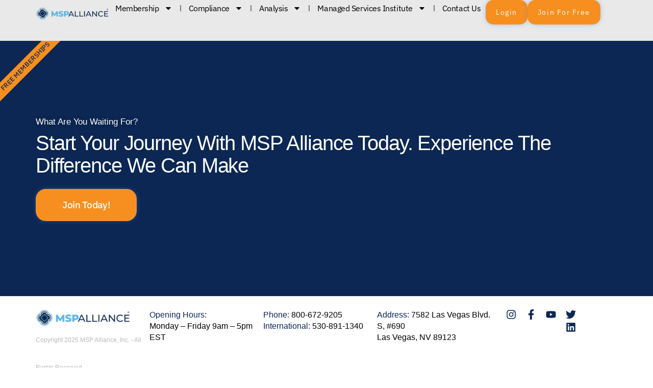

--- FILE ---
content_type: text/html; charset=UTF-8
request_url: https://mspalliance.com/login/?redirect_to=https%3A%2F%2Fmspalliance.com%2Fcurrent-best-practices-in-managed-service-contracts%2F
body_size: 36892
content:
<!doctype html>
<html lang="en-US">
<head>
	<meta charset="UTF-8">
	<meta name="viewport" content="width=device-width, initial-scale=1">
	<link rel="profile" href="https://gmpg.org/xfn/11">
	<script type="text/html" id="tmpl-bb-link-preview">
<% if ( link_scrapping ) { %>
	<% if ( link_loading ) { %>
		<span class="bb-url-scrapper-loading bb-ajax-loader"><i class="bb-icon-l bb-icon-spinner animate-spin"></i>Loading preview...</span>
	<% } %>
	<% if ( link_success || link_error ) { %>
		<a title="Cancel Preview" href="#" id="bb-close-link-suggestion">Remove Preview</a>
		<div class="bb-link-preview-container">

			<% if ( link_images && link_images.length && link_success && ! link_error && '' !== link_image_index ) { %>
				<div id="bb-url-scrapper-img-holder">
					<div class="bb-link-preview-image">
						<div class="bb-link-preview-image-cover">
							<img src="<%= link_images[link_image_index] %>"/>
						</div>
						<div class="bb-link-preview-icons">
							<%
							if ( link_images.length > 1 ) { %>
								<a data-bp-tooltip-pos="up" data-bp-tooltip="Change image" href="#" class="icon-exchange toolbar-button bp-tooltip" id="icon-exchange"><i class="bb-icon-l bb-icon-exchange"></i></a>
							<% } %>
							<% if ( link_images.length ) { %>
								<a data-bp-tooltip-pos="up" data-bp-tooltip="Remove image" href="#" class="icon-image-slash toolbar-button bp-tooltip" id="bb-link-preview-remove-image"><i class="bb-icon-l bb-icon-image-slash"></i></a>
							<% } %>
							<a data-bp-tooltip-pos="up" data-bp-tooltip="Confirm" class="toolbar-button bp-tooltip" href="#" id="bb-link-preview-select-image">
								<i class="bb-icon-check bb-icon-l"></i>
							</a>
						</div>
					</div>
					<% if ( link_images.length > 1 ) { %>
						<div class="bb-url-thumb-nav">
							<button type="button" id="bb-url-prevPicButton"><span class="bb-icon-l bb-icon-angle-left"></span></button>
							<button type="button" id="bb-url-nextPicButton"><span class="bb-icon-l bb-icon-angle-right"></span></button>
							<div id="bb-url-scrapper-img-count">
								Image <%= link_image_index + 1 %>&nbsp;of&nbsp;<%= link_images.length %>
							</div>
						</div>
					<% } %>
				</div>
			<% } %>

			<% if ( link_success && ! link_error && link_url ) { %>
				<div class="bb-link-preview-info">
					<% var a = document.createElement('a');
						a.href = link_url;
						var hostname = a.hostname;
						var domainName = hostname.replace('www.', '' );
					%>

					<% if ( 'undefined' !== typeof link_title && link_title.trim() && link_description ) { %>
						<p class="bb-link-preview-link-name"><%= domainName %></p>
					<% } %>

					<% if ( link_success && ! link_error ) { %>
						<p class="bb-link-preview-title"><%= link_title %></p>
					<% } %>

					<% if ( link_success && ! link_error ) { %>
						<div class="bb-link-preview-excerpt"><p><%= link_description %></p></div>
					<% } %>
				</div>
			<% } %>
			<% if ( link_error && ! link_success ) { %>
				<div id="bb-url-error" class="bb-url-error"><%= link_error_msg %></div>
			<% } %>
		</div>
	<% } %>
<% } %>
</script>
<script type="text/html" id="tmpl-profile-card-popup">
	<div id="profile-card" class="bb-profile-card bb-popup-card" data-bp-item-id="" data-bp-item-component="members">

		<div class="skeleton-card">
			<div class="skeleton-card-body">
				<div class="skeleton-card-avatar bb-loading-bg"></div>
				<div class="skeleton-card-entity">
					<div class="skeleton-card-type bb-loading-bg"></div>
					<div class="skeleton-card-heading bb-loading-bg"></div>
					<div class="skeleton-card-meta bb-loading-bg"></div>
				</div>
			</div>
						<div class="skeleton-card-footer skeleton-footer-plain">
				<div class="skeleton-card-button bb-loading-bg"></div>
				<div class="skeleton-card-button bb-loading-bg"></div>
				<div class="skeleton-card-button bb-loading-bg"></div>
			</div>
		</div>

		<div class="bb-card-content">
			<div class="bb-card-body">
				<div class="bb-card-avatar">
					<span class="card-profile-status"></span>
					<img src="" alt="">
				</div>
				<div class="bb-card-entity">
					<div class="bb-card-profile-type"></div>
					<h4 class="bb-card-heading"></h4>
					<div class="bb-card-meta">
						<span class="card-meta-item card-meta-joined">Joined <span></span></span>
						<span class="card-meta-item card-meta-last-active"></span>
													<span class="card-meta-item card-meta-followers"></span>
												</div>
				</div>
			</div>
			<div class="bb-card-footer">
								<div class="bb-card-action bb-card-action-outline">
					<a href="" class="card-button card-button-profile">View Profile</a>
				</div>
			</div>
		</div>

	</div>
</script>
<script type="text/html" id="tmpl-group-card-popup">
	<div id="group-card" class="bb-group-card bb-popup-card" data-bp-item-id="" data-bp-item-component="groups">

		<div class="skeleton-card">
			<div class="skeleton-card-body">
				<div class="skeleton-card-avatar bb-loading-bg"></div>
				<div class="skeleton-card-entity">
					<div class="skeleton-card-heading bb-loading-bg"></div>
					<div class="skeleton-card-meta bb-loading-bg"></div>
				</div>
			</div>
						<div class="skeleton-card-footer skeleton-footer-plain">
				<div class="skeleton-card-button bb-loading-bg"></div>
				<div class="skeleton-card-button bb-loading-bg"></div>
			</div>
		</div>

		<div class="bb-card-content">
			<div class="bb-card-body">
				<div class="bb-card-avatar">
					<img src="" alt="">
				</div>
				<div class="bb-card-entity">
					<h4 class="bb-card-heading"></h4>
					<div class="bb-card-meta">
						<span class="card-meta-item card-meta-status"></span>
						<span class="card-meta-item card-meta-type"></span>
						<span class="card-meta-item card-meta-last-active"></span>
					</div>
					<div class="card-group-members">
						<span class="bs-group-members"></span>
					</div>
				</div>
			</div>
			<div class="bb-card-footer">
								<div class="bb-card-action bb-card-action-outline">
					<a href="" class="card-button card-button-group">View Group</a>
				</div>
			</div>
		</div>

	</div>
</script>
<meta name='robots' content='index, follow, max-image-preview:large, max-snippet:-1, max-video-preview:-1' />
	<style>img:is([sizes="auto" i], [sizes^="auto," i]) { contain-intrinsic-size: 3000px 1500px }</style>
	
	<!-- This site is optimized with the Yoast SEO Premium plugin v26.3 (Yoast SEO v26.3) - https://yoast.com/wordpress/plugins/seo/ -->
	<title>Login - MSPAlliance</title>
	<link rel="canonical" href="https://mspalliance.com/login/" />
	<meta property="og:locale" content="en_US" />
	<meta property="og:type" content="article" />
	<meta property="og:title" content="Login" />
	<meta property="og:url" content="https://mspalliance.com/login/" />
	<meta property="og:site_name" content="MSPAlliance" />
	<meta property="article:publisher" content="https://www.facebook.com/MSPAlliance" />
	<meta name="twitter:card" content="summary_large_image" />
	<meta name="twitter:site" content="@mspalliance" />
	<script type="application/ld+json" class="yoast-schema-graph">{"@context":"https://schema.org","@graph":[{"@type":"WebPage","@id":"https://mspalliance.com/login/","url":"https://mspalliance.com/login/","name":"Login - MSPAlliance","isPartOf":{"@id":"https://mspalliance.com/#website"},"datePublished":"2025-11-12T16:16:18+00:00","breadcrumb":{"@id":"https://mspalliance.com/login/#breadcrumb"},"inLanguage":"en-US","potentialAction":[{"@type":"ReadAction","target":["https://mspalliance.com/login/"]}]},{"@type":"BreadcrumbList","@id":"https://mspalliance.com/login/#breadcrumb","itemListElement":[{"@type":"ListItem","position":1,"name":"Home","item":"https://mspalliance.com/"},{"@type":"ListItem","position":2,"name":"Login"}]},{"@type":"WebSite","@id":"https://mspalliance.com/#website","url":"https://mspalliance.com/","name":"MSP Alliance","description":"International Association of Cloud &amp; Managed Services Providers","publisher":{"@id":"https://mspalliance.com/#organization"},"potentialAction":[{"@type":"SearchAction","target":{"@type":"EntryPoint","urlTemplate":"https://mspalliance.com/?s={search_term_string}"},"query-input":{"@type":"PropertyValueSpecification","valueRequired":true,"valueName":"search_term_string"}}],"inLanguage":"en-US"},{"@type":"Organization","@id":"https://mspalliance.com/#organization","name":"MSPAlliance","url":"https://mspalliance.com/","logo":{"@type":"ImageObject","inLanguage":"en-US","@id":"https://mspalliance.com/#/schema/logo/image/","url":"https://mspalliance.com/wp-content/uploads/2025/05/MSPAlliance.png","contentUrl":"https://mspalliance.com/wp-content/uploads/2025/05/MSPAlliance.png","width":1500,"height":1000,"caption":"MSPAlliance"},"image":{"@id":"https://mspalliance.com/#/schema/logo/image/"},"sameAs":["https://www.facebook.com/MSPAlliance","https://x.com/mspalliance","https://www.linkedin.com/company/mspalliance"]}]}</script>
	<!-- / Yoast SEO Premium plugin. -->


<link rel='dns-prefetch' href='//js-na2.hs-scripts.com' />
<link rel='dns-prefetch' href='//www.googletagmanager.com' />
<link rel="alternate" type="application/rss+xml" title="MSPAlliance &raquo; Feed" href="https://mspalliance.com/feed/" />
<link rel="alternate" type="application/rss+xml" title="MSPAlliance &raquo; Comments Feed" href="https://mspalliance.com/comments/feed/" />
<script>
window._wpemojiSettings = {"baseUrl":"https:\/\/s.w.org\/images\/core\/emoji\/16.0.1\/72x72\/","ext":".png","svgUrl":"https:\/\/s.w.org\/images\/core\/emoji\/16.0.1\/svg\/","svgExt":".svg","source":{"concatemoji":"https:\/\/mspalliance.com\/wp-includes\/js\/wp-emoji-release.min.js?ver=f1c8a80796bb7372b62ed413ac420218"}};
/*! This file is auto-generated */
!function(s,n){var o,i,e;function c(e){try{var t={supportTests:e,timestamp:(new Date).valueOf()};sessionStorage.setItem(o,JSON.stringify(t))}catch(e){}}function p(e,t,n){e.clearRect(0,0,e.canvas.width,e.canvas.height),e.fillText(t,0,0);var t=new Uint32Array(e.getImageData(0,0,e.canvas.width,e.canvas.height).data),a=(e.clearRect(0,0,e.canvas.width,e.canvas.height),e.fillText(n,0,0),new Uint32Array(e.getImageData(0,0,e.canvas.width,e.canvas.height).data));return t.every(function(e,t){return e===a[t]})}function u(e,t){e.clearRect(0,0,e.canvas.width,e.canvas.height),e.fillText(t,0,0);for(var n=e.getImageData(16,16,1,1),a=0;a<n.data.length;a++)if(0!==n.data[a])return!1;return!0}function f(e,t,n,a){switch(t){case"flag":return n(e,"\ud83c\udff3\ufe0f\u200d\u26a7\ufe0f","\ud83c\udff3\ufe0f\u200b\u26a7\ufe0f")?!1:!n(e,"\ud83c\udde8\ud83c\uddf6","\ud83c\udde8\u200b\ud83c\uddf6")&&!n(e,"\ud83c\udff4\udb40\udc67\udb40\udc62\udb40\udc65\udb40\udc6e\udb40\udc67\udb40\udc7f","\ud83c\udff4\u200b\udb40\udc67\u200b\udb40\udc62\u200b\udb40\udc65\u200b\udb40\udc6e\u200b\udb40\udc67\u200b\udb40\udc7f");case"emoji":return!a(e,"\ud83e\udedf")}return!1}function g(e,t,n,a){var r="undefined"!=typeof WorkerGlobalScope&&self instanceof WorkerGlobalScope?new OffscreenCanvas(300,150):s.createElement("canvas"),o=r.getContext("2d",{willReadFrequently:!0}),i=(o.textBaseline="top",o.font="600 32px Arial",{});return e.forEach(function(e){i[e]=t(o,e,n,a)}),i}function t(e){var t=s.createElement("script");t.src=e,t.defer=!0,s.head.appendChild(t)}"undefined"!=typeof Promise&&(o="wpEmojiSettingsSupports",i=["flag","emoji"],n.supports={everything:!0,everythingExceptFlag:!0},e=new Promise(function(e){s.addEventListener("DOMContentLoaded",e,{once:!0})}),new Promise(function(t){var n=function(){try{var e=JSON.parse(sessionStorage.getItem(o));if("object"==typeof e&&"number"==typeof e.timestamp&&(new Date).valueOf()<e.timestamp+604800&&"object"==typeof e.supportTests)return e.supportTests}catch(e){}return null}();if(!n){if("undefined"!=typeof Worker&&"undefined"!=typeof OffscreenCanvas&&"undefined"!=typeof URL&&URL.createObjectURL&&"undefined"!=typeof Blob)try{var e="postMessage("+g.toString()+"("+[JSON.stringify(i),f.toString(),p.toString(),u.toString()].join(",")+"));",a=new Blob([e],{type:"text/javascript"}),r=new Worker(URL.createObjectURL(a),{name:"wpTestEmojiSupports"});return void(r.onmessage=function(e){c(n=e.data),r.terminate(),t(n)})}catch(e){}c(n=g(i,f,p,u))}t(n)}).then(function(e){for(var t in e)n.supports[t]=e[t],n.supports.everything=n.supports.everything&&n.supports[t],"flag"!==t&&(n.supports.everythingExceptFlag=n.supports.everythingExceptFlag&&n.supports[t]);n.supports.everythingExceptFlag=n.supports.everythingExceptFlag&&!n.supports.flag,n.DOMReady=!1,n.readyCallback=function(){n.DOMReady=!0}}).then(function(){return e}).then(function(){var e;n.supports.everything||(n.readyCallback(),(e=n.source||{}).concatemoji?t(e.concatemoji):e.wpemoji&&e.twemoji&&(t(e.twemoji),t(e.wpemoji)))}))}((window,document),window._wpemojiSettings);
</script>
<link rel='stylesheet' id='dce-animations-css' href='https://mspalliance.com/wp-content/plugins/dynamic-content-for-elementor/assets/css/animations.css?ver=3.3.20' media='all' />
<link rel='stylesheet' id='mp-theme-css' href='https://mspalliance.com/wp-content/plugins/memberpress/css/ui/theme.css?ver=1.12.10' media='all' />
<link rel='stylesheet' id='mp-account-css-css' href='https://mspalliance.com/wp-content/plugins/memberpress/css/ui/account.css?ver=1.12.10' media='all' />
<link rel='stylesheet' id='dashicons-css' href='https://mspalliance.com/wp-includes/css/dashicons.min.css?ver=f1c8a80796bb7372b62ed413ac420218' media='all' />
<link rel='stylesheet' id='mp-login-css-css' href='https://mspalliance.com/wp-content/plugins/memberpress/css/ui/login.css?ver=1.12.10' media='all' />
<link rel='stylesheet' id='mepr-jquery-ui-smoothness-css' href='https://mspalliance.com/wp-content/plugins/memberpress/css/vendor/jquery-ui/smoothness.min.css?ver=1.13.3' media='all' />
<link rel='stylesheet' id='jquery-ui-timepicker-addon-css' href='https://mspalliance.com/wp-content/plugins/memberpress/css/vendor/jquery-ui-timepicker-addon.css?ver=1.12.10' media='all' />
<link rel='stylesheet' id='jquery-magnific-popup-css' href='https://mspalliance.com/wp-content/plugins/memberpress/css/vendor/magnific-popup.min.css?ver=f1c8a80796bb7372b62ed413ac420218' media='all' />
<link rel='stylesheet' id='mp-signup-css' href='https://mspalliance.com/wp-content/plugins/memberpress/css/signup.css?ver=1.12.10' media='all' />
<link rel='stylesheet' id='mp-plans-css-css' href='https://mspalliance.com/wp-content/plugins/memberpress/css/plans.min.css?ver=1.12.10' media='all' />
<link rel='stylesheet' id='bp-nouveau-icons-map-css' href='https://mspalliance.com/wp-content/plugins/buddyboss-platform/bp-templates/bp-nouveau/icons/css/icons-map.min.css?ver=2.15.0' media='all' />
<link rel='stylesheet' id='bp-nouveau-bb-icons-css' href='https://mspalliance.com/wp-content/plugins/buddyboss-platform/bp-templates/bp-nouveau/icons/css/bb-icons.min.css?ver=1.0.8' media='all' />
<link rel='stylesheet' id='bp-nouveau-css' href='https://mspalliance.com/wp-content/plugins/buddyboss-platform/bp-templates/bp-nouveau/css/buddypress.min.css?ver=2.15.0' media='all' />
<style id='bp-nouveau-inline-css'>
.list-wrap .bs-group-cover a:before{ background:unset; }#buddypress #header-cover-image.has-default, #buddypress #header-cover-image.has-default .guillotine-window img, .bs-group-cover a img{ background-color: #e2e9ef; }
</style>
<link rel='stylesheet' id='hfe-widgets-style-css' href='https://mspalliance.com/wp-content/plugins/header-footer-elementor/inc/widgets-css/frontend.css?ver=2.6.2' media='all' />
<style id='wp-emoji-styles-inline-css'>

	img.wp-smiley, img.emoji {
		display: inline !important;
		border: none !important;
		box-shadow: none !important;
		height: 1em !important;
		width: 1em !important;
		margin: 0 0.07em !important;
		vertical-align: -0.1em !important;
		background: none !important;
		padding: 0 !important;
	}
</style>
<link rel='stylesheet' id='wp-block-library-css' href='https://mspalliance.com/wp-includes/css/dist/block-library/style.min.css?ver=f1c8a80796bb7372b62ed413ac420218' media='all' />
<link rel='stylesheet' id='buddyboss-readylaunch-header-style-css' href='https://mspalliance.com/wp-content/plugins/buddyboss-platform/bp-core/blocks/readylaunch-header/style-index.css?ver=f1c8a80796bb7372b62ed413ac420218' media='all' />
<style id='pdfemb-pdf-embedder-viewer-style-inline-css'>
.wp-block-pdfemb-pdf-embedder-viewer{max-width:none}

</style>
<style id='global-styles-inline-css'>
:root{--wp--preset--aspect-ratio--square: 1;--wp--preset--aspect-ratio--4-3: 4/3;--wp--preset--aspect-ratio--3-4: 3/4;--wp--preset--aspect-ratio--3-2: 3/2;--wp--preset--aspect-ratio--2-3: 2/3;--wp--preset--aspect-ratio--16-9: 16/9;--wp--preset--aspect-ratio--9-16: 9/16;--wp--preset--color--black: #000000;--wp--preset--color--cyan-bluish-gray: #abb8c3;--wp--preset--color--white: #ffffff;--wp--preset--color--pale-pink: #f78da7;--wp--preset--color--vivid-red: #cf2e2e;--wp--preset--color--luminous-vivid-orange: #ff6900;--wp--preset--color--luminous-vivid-amber: #fcb900;--wp--preset--color--light-green-cyan: #7bdcb5;--wp--preset--color--vivid-green-cyan: #00d084;--wp--preset--color--pale-cyan-blue: #8ed1fc;--wp--preset--color--vivid-cyan-blue: #0693e3;--wp--preset--color--vivid-purple: #9b51e0;--wp--preset--gradient--vivid-cyan-blue-to-vivid-purple: linear-gradient(135deg,rgba(6,147,227,1) 0%,rgb(155,81,224) 100%);--wp--preset--gradient--light-green-cyan-to-vivid-green-cyan: linear-gradient(135deg,rgb(122,220,180) 0%,rgb(0,208,130) 100%);--wp--preset--gradient--luminous-vivid-amber-to-luminous-vivid-orange: linear-gradient(135deg,rgba(252,185,0,1) 0%,rgba(255,105,0,1) 100%);--wp--preset--gradient--luminous-vivid-orange-to-vivid-red: linear-gradient(135deg,rgba(255,105,0,1) 0%,rgb(207,46,46) 100%);--wp--preset--gradient--very-light-gray-to-cyan-bluish-gray: linear-gradient(135deg,rgb(238,238,238) 0%,rgb(169,184,195) 100%);--wp--preset--gradient--cool-to-warm-spectrum: linear-gradient(135deg,rgb(74,234,220) 0%,rgb(151,120,209) 20%,rgb(207,42,186) 40%,rgb(238,44,130) 60%,rgb(251,105,98) 80%,rgb(254,248,76) 100%);--wp--preset--gradient--blush-light-purple: linear-gradient(135deg,rgb(255,206,236) 0%,rgb(152,150,240) 100%);--wp--preset--gradient--blush-bordeaux: linear-gradient(135deg,rgb(254,205,165) 0%,rgb(254,45,45) 50%,rgb(107,0,62) 100%);--wp--preset--gradient--luminous-dusk: linear-gradient(135deg,rgb(255,203,112) 0%,rgb(199,81,192) 50%,rgb(65,88,208) 100%);--wp--preset--gradient--pale-ocean: linear-gradient(135deg,rgb(255,245,203) 0%,rgb(182,227,212) 50%,rgb(51,167,181) 100%);--wp--preset--gradient--electric-grass: linear-gradient(135deg,rgb(202,248,128) 0%,rgb(113,206,126) 100%);--wp--preset--gradient--midnight: linear-gradient(135deg,rgb(2,3,129) 0%,rgb(40,116,252) 100%);--wp--preset--font-size--small: 13px;--wp--preset--font-size--medium: 20px;--wp--preset--font-size--large: 36px;--wp--preset--font-size--x-large: 42px;--wp--preset--spacing--20: 0.44rem;--wp--preset--spacing--30: 0.67rem;--wp--preset--spacing--40: 1rem;--wp--preset--spacing--50: 1.5rem;--wp--preset--spacing--60: 2.25rem;--wp--preset--spacing--70: 3.38rem;--wp--preset--spacing--80: 5.06rem;--wp--preset--shadow--natural: 6px 6px 9px rgba(0, 0, 0, 0.2);--wp--preset--shadow--deep: 12px 12px 50px rgba(0, 0, 0, 0.4);--wp--preset--shadow--sharp: 6px 6px 0px rgba(0, 0, 0, 0.2);--wp--preset--shadow--outlined: 6px 6px 0px -3px rgba(255, 255, 255, 1), 6px 6px rgba(0, 0, 0, 1);--wp--preset--shadow--crisp: 6px 6px 0px rgba(0, 0, 0, 1);}:root { --wp--style--global--content-size: 800px;--wp--style--global--wide-size: 1200px; }:where(body) { margin: 0; }.wp-site-blocks > .alignleft { float: left; margin-right: 2em; }.wp-site-blocks > .alignright { float: right; margin-left: 2em; }.wp-site-blocks > .aligncenter { justify-content: center; margin-left: auto; margin-right: auto; }:where(.wp-site-blocks) > * { margin-block-start: 24px; margin-block-end: 0; }:where(.wp-site-blocks) > :first-child { margin-block-start: 0; }:where(.wp-site-blocks) > :last-child { margin-block-end: 0; }:root { --wp--style--block-gap: 24px; }:root :where(.is-layout-flow) > :first-child{margin-block-start: 0;}:root :where(.is-layout-flow) > :last-child{margin-block-end: 0;}:root :where(.is-layout-flow) > *{margin-block-start: 24px;margin-block-end: 0;}:root :where(.is-layout-constrained) > :first-child{margin-block-start: 0;}:root :where(.is-layout-constrained) > :last-child{margin-block-end: 0;}:root :where(.is-layout-constrained) > *{margin-block-start: 24px;margin-block-end: 0;}:root :where(.is-layout-flex){gap: 24px;}:root :where(.is-layout-grid){gap: 24px;}.is-layout-flow > .alignleft{float: left;margin-inline-start: 0;margin-inline-end: 2em;}.is-layout-flow > .alignright{float: right;margin-inline-start: 2em;margin-inline-end: 0;}.is-layout-flow > .aligncenter{margin-left: auto !important;margin-right: auto !important;}.is-layout-constrained > .alignleft{float: left;margin-inline-start: 0;margin-inline-end: 2em;}.is-layout-constrained > .alignright{float: right;margin-inline-start: 2em;margin-inline-end: 0;}.is-layout-constrained > .aligncenter{margin-left: auto !important;margin-right: auto !important;}.is-layout-constrained > :where(:not(.alignleft):not(.alignright):not(.alignfull)){max-width: var(--wp--style--global--content-size);margin-left: auto !important;margin-right: auto !important;}.is-layout-constrained > .alignwide{max-width: var(--wp--style--global--wide-size);}body .is-layout-flex{display: flex;}.is-layout-flex{flex-wrap: wrap;align-items: center;}.is-layout-flex > :is(*, div){margin: 0;}body .is-layout-grid{display: grid;}.is-layout-grid > :is(*, div){margin: 0;}body{padding-top: 0px;padding-right: 0px;padding-bottom: 0px;padding-left: 0px;}a:where(:not(.wp-element-button)){text-decoration: underline;}:root :where(.wp-element-button, .wp-block-button__link){background-color: #32373c;border-width: 0;color: #fff;font-family: inherit;font-size: inherit;line-height: inherit;padding: calc(0.667em + 2px) calc(1.333em + 2px);text-decoration: none;}.has-black-color{color: var(--wp--preset--color--black) !important;}.has-cyan-bluish-gray-color{color: var(--wp--preset--color--cyan-bluish-gray) !important;}.has-white-color{color: var(--wp--preset--color--white) !important;}.has-pale-pink-color{color: var(--wp--preset--color--pale-pink) !important;}.has-vivid-red-color{color: var(--wp--preset--color--vivid-red) !important;}.has-luminous-vivid-orange-color{color: var(--wp--preset--color--luminous-vivid-orange) !important;}.has-luminous-vivid-amber-color{color: var(--wp--preset--color--luminous-vivid-amber) !important;}.has-light-green-cyan-color{color: var(--wp--preset--color--light-green-cyan) !important;}.has-vivid-green-cyan-color{color: var(--wp--preset--color--vivid-green-cyan) !important;}.has-pale-cyan-blue-color{color: var(--wp--preset--color--pale-cyan-blue) !important;}.has-vivid-cyan-blue-color{color: var(--wp--preset--color--vivid-cyan-blue) !important;}.has-vivid-purple-color{color: var(--wp--preset--color--vivid-purple) !important;}.has-black-background-color{background-color: var(--wp--preset--color--black) !important;}.has-cyan-bluish-gray-background-color{background-color: var(--wp--preset--color--cyan-bluish-gray) !important;}.has-white-background-color{background-color: var(--wp--preset--color--white) !important;}.has-pale-pink-background-color{background-color: var(--wp--preset--color--pale-pink) !important;}.has-vivid-red-background-color{background-color: var(--wp--preset--color--vivid-red) !important;}.has-luminous-vivid-orange-background-color{background-color: var(--wp--preset--color--luminous-vivid-orange) !important;}.has-luminous-vivid-amber-background-color{background-color: var(--wp--preset--color--luminous-vivid-amber) !important;}.has-light-green-cyan-background-color{background-color: var(--wp--preset--color--light-green-cyan) !important;}.has-vivid-green-cyan-background-color{background-color: var(--wp--preset--color--vivid-green-cyan) !important;}.has-pale-cyan-blue-background-color{background-color: var(--wp--preset--color--pale-cyan-blue) !important;}.has-vivid-cyan-blue-background-color{background-color: var(--wp--preset--color--vivid-cyan-blue) !important;}.has-vivid-purple-background-color{background-color: var(--wp--preset--color--vivid-purple) !important;}.has-black-border-color{border-color: var(--wp--preset--color--black) !important;}.has-cyan-bluish-gray-border-color{border-color: var(--wp--preset--color--cyan-bluish-gray) !important;}.has-white-border-color{border-color: var(--wp--preset--color--white) !important;}.has-pale-pink-border-color{border-color: var(--wp--preset--color--pale-pink) !important;}.has-vivid-red-border-color{border-color: var(--wp--preset--color--vivid-red) !important;}.has-luminous-vivid-orange-border-color{border-color: var(--wp--preset--color--luminous-vivid-orange) !important;}.has-luminous-vivid-amber-border-color{border-color: var(--wp--preset--color--luminous-vivid-amber) !important;}.has-light-green-cyan-border-color{border-color: var(--wp--preset--color--light-green-cyan) !important;}.has-vivid-green-cyan-border-color{border-color: var(--wp--preset--color--vivid-green-cyan) !important;}.has-pale-cyan-blue-border-color{border-color: var(--wp--preset--color--pale-cyan-blue) !important;}.has-vivid-cyan-blue-border-color{border-color: var(--wp--preset--color--vivid-cyan-blue) !important;}.has-vivid-purple-border-color{border-color: var(--wp--preset--color--vivid-purple) !important;}.has-vivid-cyan-blue-to-vivid-purple-gradient-background{background: var(--wp--preset--gradient--vivid-cyan-blue-to-vivid-purple) !important;}.has-light-green-cyan-to-vivid-green-cyan-gradient-background{background: var(--wp--preset--gradient--light-green-cyan-to-vivid-green-cyan) !important;}.has-luminous-vivid-amber-to-luminous-vivid-orange-gradient-background{background: var(--wp--preset--gradient--luminous-vivid-amber-to-luminous-vivid-orange) !important;}.has-luminous-vivid-orange-to-vivid-red-gradient-background{background: var(--wp--preset--gradient--luminous-vivid-orange-to-vivid-red) !important;}.has-very-light-gray-to-cyan-bluish-gray-gradient-background{background: var(--wp--preset--gradient--very-light-gray-to-cyan-bluish-gray) !important;}.has-cool-to-warm-spectrum-gradient-background{background: var(--wp--preset--gradient--cool-to-warm-spectrum) !important;}.has-blush-light-purple-gradient-background{background: var(--wp--preset--gradient--blush-light-purple) !important;}.has-blush-bordeaux-gradient-background{background: var(--wp--preset--gradient--blush-bordeaux) !important;}.has-luminous-dusk-gradient-background{background: var(--wp--preset--gradient--luminous-dusk) !important;}.has-pale-ocean-gradient-background{background: var(--wp--preset--gradient--pale-ocean) !important;}.has-electric-grass-gradient-background{background: var(--wp--preset--gradient--electric-grass) !important;}.has-midnight-gradient-background{background: var(--wp--preset--gradient--midnight) !important;}.has-small-font-size{font-size: var(--wp--preset--font-size--small) !important;}.has-medium-font-size{font-size: var(--wp--preset--font-size--medium) !important;}.has-large-font-size{font-size: var(--wp--preset--font-size--large) !important;}.has-x-large-font-size{font-size: var(--wp--preset--font-size--x-large) !important;}
:root :where(.wp-block-pullquote){font-size: 1.5em;line-height: 1.6;}
</style>
<link rel='stylesheet' id='bb-pro-enqueue-scripts-css' href='https://mspalliance.com/wp-content/plugins/buddyboss-platform-pro/assets/css/index.min.css?ver=2.10.1' media='all' />
<link rel='stylesheet' id='bb-access-control-css' href='https://mspalliance.com/wp-content/plugins/buddyboss-platform-pro/includes/access-control/assets/css/bb-access-control.min.css?ver=2.10.1' media='all' />
<link rel='stylesheet' id='bb-polls-style-css' href='https://mspalliance.com/wp-content/plugins/buddyboss-platform-pro/includes/polls/assets/css/bb-polls.min.css?ver=2.10.1' media='all' />
<link rel='stylesheet' id='bb-schedule-posts-css' href='https://mspalliance.com/wp-content/plugins/buddyboss-platform-pro/includes/schedule-posts/assets/css/bb-schedule-posts.min.css?ver=2.10.1' media='all' />
<link rel='stylesheet' id='bb-activity-post-feature-image-css' href='https://mspalliance.com/wp-content/plugins/buddyboss-platform-pro/includes/platform-settings/activity/post-feature-image/assets/css/bb-activity-post-feature-image.min.css?ver=2.10.1' media='all' />
<link rel='stylesheet' id='bb-cropper-css-css' href='https://mspalliance.com/wp-content/plugins/buddyboss-platform/bp-core/css/vendor/cropper.min.css?ver=2.15.0' media='all' />
<link rel='stylesheet' id='bb-meprlms-frontend-css' href='https://mspalliance.com/wp-content/plugins/buddyboss-platform-pro/includes/integrations/meprlms/assets/css/meprlms-frontend.min.css?ver=2.15.0' media='all' />
<link rel='stylesheet' id='bb-tutorlms-admin-css' href='https://mspalliance.com/wp-content/plugins/buddyboss-platform-pro/includes/integrations/tutorlms/assets/css/bb-tutorlms-admin.min.css?ver=2.15.0' media='all' />
<link rel='stylesheet' id='bb-sso-login-css' href='https://mspalliance.com/wp-content/plugins/buddyboss-platform-pro/includes/sso/assets/css/bb-sso-login.min.css?ver=2.10.1' media='all' />
<link rel='stylesheet' id='bp-mentions-css-css' href='https://mspalliance.com/wp-content/plugins/buddyboss-platform/bp-core/css/mentions.min.css?ver=2.15.0' media='all' />
<link rel='stylesheet' id='bb-readylaunch-lms-css' href='https://mspalliance.com/wp-content/plugins/buddyboss-platform/bp-templates/bp-nouveau/readylaunch/css/lms.css?ver=2.15.0' media='all' />
<link rel='stylesheet' id='hfe-style-css' href='https://mspalliance.com/wp-content/plugins/header-footer-elementor/assets/css/header-footer-elementor.css?ver=2.6.2' media='all' />
<link rel='stylesheet' id='elementor-frontend-css' href='https://mspalliance.com/wp-content/plugins/elementor/assets/css/frontend.min.css?ver=3.33.0' media='all' />
<link rel='stylesheet' id='elementor-post-45222-css' href='https://mspalliance.com/wp-content/uploads/elementor/css/post-45222.css?ver=1763063522' media='all' />
<link rel='stylesheet' id='she-header-style-css' href='https://mspalliance.com/wp-content/plugins/sticky-header-effects-for-elementor/assets/css/she-header-style.css?ver=2.1.3' media='all' />
<link rel='stylesheet' id='hello-elementor-css' href='https://mspalliance.com/wp-content/themes/hello-elementor/assets/css/reset.css?ver=3.4.5' media='all' />
<link rel='stylesheet' id='hello-elementor-theme-style-css' href='https://mspalliance.com/wp-content/themes/hello-elementor/assets/css/theme.css?ver=3.4.5' media='all' />
<link rel='stylesheet' id='hello-elementor-header-footer-css' href='https://mspalliance.com/wp-content/themes/hello-elementor/assets/css/header-footer.css?ver=3.4.5' media='all' />
<link rel='stylesheet' id='e-animation-grow-css' href='https://mspalliance.com/wp-content/plugins/elementor/assets/lib/animations/styles/e-animation-grow.min.css?ver=3.33.0' media='all' />
<link rel='stylesheet' id='widget-image-css' href='https://mspalliance.com/wp-content/plugins/elementor/assets/css/widget-image.min.css?ver=3.33.0' media='all' />
<link rel='stylesheet' id='widget-nav-menu-css' href='https://mspalliance.com/wp-content/plugins/elementor-pro/assets/css/widget-nav-menu.min.css?ver=3.33.1' media='all' />
<link rel='stylesheet' id='e-sticky-css' href='https://mspalliance.com/wp-content/plugins/elementor-pro/assets/css/modules/sticky.min.css?ver=3.33.1' media='all' />
<link rel='stylesheet' id='e-ribbon-css' href='https://mspalliance.com/wp-content/plugins/elementor-pro/assets/css/conditionals/ribbon.min.css?ver=3.33.1' media='all' />
<link rel='stylesheet' id='widget-call-to-action-css' href='https://mspalliance.com/wp-content/plugins/elementor-pro/assets/css/widget-call-to-action.min.css?ver=3.33.1' media='all' />
<link rel='stylesheet' id='e-transitions-css' href='https://mspalliance.com/wp-content/plugins/elementor-pro/assets/css/conditionals/transitions.min.css?ver=3.33.1' media='all' />
<link rel='stylesheet' id='widget-heading-css' href='https://mspalliance.com/wp-content/plugins/elementor/assets/css/widget-heading.min.css?ver=3.33.0' media='all' />
<link rel='stylesheet' id='widget-social-icons-css' href='https://mspalliance.com/wp-content/plugins/elementor/assets/css/widget-social-icons.min.css?ver=3.33.0' media='all' />
<link rel='stylesheet' id='e-apple-webkit-css' href='https://mspalliance.com/wp-content/plugins/elementor/assets/css/conditionals/apple-webkit.min.css?ver=3.33.0' media='all' />
<link rel='stylesheet' id='elementor-post-50637-css' href='https://mspalliance.com/wp-content/uploads/elementor/css/post-50637.css?ver=1763063522' media='all' />
<link rel='stylesheet' id='elementor-post-46702-css' href='https://mspalliance.com/wp-content/uploads/elementor/css/post-46702.css?ver=1763063522' media='all' />
<link rel='stylesheet' id='bp-zoom-css' href='https://mspalliance.com/wp-content/plugins/buddyboss-platform-pro/includes/integrations/zoom/assets/css/bp-zoom.min.css?ver=2.10.1' media='all' />
<link rel='stylesheet' id='hfe-elementor-icons-css' href='https://mspalliance.com/wp-content/plugins/elementor/assets/lib/eicons/css/elementor-icons.min.css?ver=5.34.0' media='all' />
<link rel='stylesheet' id='hfe-icons-list-css' href='https://mspalliance.com/wp-content/plugins/elementor/assets/css/widget-icon-list.min.css?ver=3.24.3' media='all' />
<link rel='stylesheet' id='hfe-social-icons-css' href='https://mspalliance.com/wp-content/plugins/elementor/assets/css/widget-social-icons.min.css?ver=3.24.0' media='all' />
<link rel='stylesheet' id='hfe-social-share-icons-brands-css' href='https://mspalliance.com/wp-content/plugins/elementor/assets/lib/font-awesome/css/brands.css?ver=5.15.3' media='all' />
<link rel='stylesheet' id='hfe-social-share-icons-fontawesome-css' href='https://mspalliance.com/wp-content/plugins/elementor/assets/lib/font-awesome/css/fontawesome.css?ver=5.15.3' media='all' />
<link rel='stylesheet' id='hfe-nav-menu-icons-css' href='https://mspalliance.com/wp-content/plugins/elementor/assets/lib/font-awesome/css/solid.css?ver=5.15.3' media='all' />
<link rel='stylesheet' id='hfe-widget-blockquote-css' href='https://mspalliance.com/wp-content/plugins/elementor-pro/assets/css/widget-blockquote.min.css?ver=3.25.0' media='all' />
<link rel='stylesheet' id='hfe-mega-menu-css' href='https://mspalliance.com/wp-content/plugins/elementor-pro/assets/css/widget-mega-menu.min.css?ver=3.26.2' media='all' />
<link rel='stylesheet' id='hfe-nav-menu-widget-css' href='https://mspalliance.com/wp-content/plugins/elementor-pro/assets/css/widget-nav-menu.min.css?ver=3.26.0' media='all' />
<link rel='stylesheet' id='hello-elementor-child-style-css' href='https://mspalliance.com/wp-content/themes/hello-theme-child/style.css?ver=2.0.3' media='all' />
<link rel='stylesheet' id='__EPYT__style-css' href='https://mspalliance.com/wp-content/plugins/youtube-embed-plus/styles/ytprefs.min.css?ver=14.2.3' media='all' />
<style id='__EPYT__style-inline-css'>

                .epyt-gallery-thumb {
                        width: 33.333%;
                }
                
</style>
<link rel='stylesheet' id='elementor-gf-local-ibmplexsans-css' href='https://mspalliance.com/wp-content/uploads/elementor/google-fonts/css/ibmplexsans.css?ver=1747908532' media='all' />
<script type="text/javascript">
            window._bbssoDOMReady = function (callback) {
                if ( document.readyState === "complete" || document.readyState === "interactive" ) {
                    callback();
                } else {
                    document.addEventListener( "DOMContentLoaded", callback );
                }
            };
            </script><script src="https://mspalliance.com/wp-includes/js/jquery/jquery.min.js?ver=3.7.1" id="jquery-core-js"></script>
<script src="https://mspalliance.com/wp-includes/js/jquery/jquery-migrate.min.js?ver=3.4.1" id="jquery-migrate-js"></script>
<script id="jquery-js-after">
!function($){"use strict";$(document).ready(function(){$(this).scrollTop()>100&&$(".hfe-scroll-to-top-wrap").removeClass("hfe-scroll-to-top-hide"),$(window).scroll(function(){$(this).scrollTop()<100?$(".hfe-scroll-to-top-wrap").fadeOut(300):$(".hfe-scroll-to-top-wrap").fadeIn(300)}),$(".hfe-scroll-to-top-wrap").on("click",function(){$("html, body").animate({scrollTop:0},300);return!1})})}(jQuery);
!function($){'use strict';$(document).ready(function(){var bar=$('.hfe-reading-progress-bar');if(!bar.length)return;$(window).on('scroll',function(){var s=$(window).scrollTop(),d=$(document).height()-$(window).height(),p=d? s/d*100:0;bar.css('width',p+'%')});});}(jQuery);
</script>
<script src="https://mspalliance.com/wp-includes/js/underscore.min.js?ver=1.13.7" id="underscore-js"></script>
<script src="https://mspalliance.com/wp-includes/js/dist/hooks.min.js?ver=4d63a3d491d11ffd8ac6" id="wp-hooks-js"></script>
<script src="https://mspalliance.com/wp-includes/js/dist/i18n.min.js?ver=5e580eb46a90c2b997e6" id="wp-i18n-js"></script>
<script id="wp-i18n-js-after">
wp.i18n.setLocaleData( { 'text direction\u0004ltr': [ 'ltr' ] } );
</script>
<script src="https://mspalliance.com/wp-content/plugins/memberpress/js/login.js?ver=1.12.10" id="mepr-login-js-js"></script>
<script src="https://mspalliance.com/wp-content/plugins/memberpress/js/vendor/jquery.magnific-popup.min.js?ver=f1c8a80796bb7372b62ed413ac420218" id="jquery-magnific-popup-js"></script>
<script src="https://mspalliance.com/wp-content/plugins/memberpress/js/vendor/jquery.payment.js?ver=1.12.10" id="jquery.payment-js"></script>
<script src="https://mspalliance.com/wp-content/plugins/memberpress/js/validate.js?ver=1.12.10" id="mp-validate-js"></script>
<script id="mp-i18n-js-extra">
var MeprI18n = {"states":{"CA":{"AB":"Alberta","BC":"British Columbia","MB":"Manitoba","NB":"New Brunswick","NL":"Newfoundland","NT":"Northwest Territories","NS":"Nova Scotia","NU":"Nunavut","ON":"Ontario","PE":"Prince Edward Island","QC":"Quebec","SK":"Saskatchewan","YT":"Yukon Territory"},"BR":{"AC":"Acre","AL":"Alagoas","AP":"Amap&aacute;","AM":"Amazonas","BA":"Bahia","CE":"Cear&aacute;","DF":"Distrito Federal","ES":"Esp&iacute;rito Santo","GO":"Goi&aacute;s","MA":"Maranh&atilde;o","MT":"Mato Grosso","MS":"Mato Grosso do Sul","MG":"Minas Gerais","PA":"Par&aacute;","PB":"Para&iacute;ba","PR":"Paran&aacute;","PE":"Pernambuco","PI":"Piau&iacute;","RJ":"Rio de Janeiro","RN":"Rio Grande do Norte","RS":"Rio Grande do Sul","RO":"Rond&ocirc;nia","RR":"Roraima","SC":"Santa Catarina","SP":"S&atilde;o Paulo","SE":"Sergipe","TO":"Tocantins"},"HK":{"HONG KONG":"Hong Kong Island","KOWLOON":"Kowloon","NEW TERRITORIES":"New Territories"},"PE":{"AMA":"Amazonas","ANC":"Ancash","APU":"Apur&iacute;mac","ARE":"Arequipa","AYA":"Ayacucho","CAJ":"Cajamarca","CUS":"Cusco","CAL":"El Callao","HUV":"Huancavelica","HUC":"Hu&aacute;nuco","ICA":"Ica","JUN":"Jun&iacute;n","LAL":"La Libertad","LAM":"Lambayeque","LIM":"Lima","LOR":"Loreto","MDD":"Madre de Dios","MOQ":"Moquegua","LMA":"Municipalidad Metropolitana de Lima","PAS":"Pasco","PIU":"Piura","PUN":"Puno","SAM":"San Mart&iacute;n","TAC":"Tacna","TUM":"Tumbes","UCA":"Ucayali"},"IN":{"AP":"Andra Pradesh","AR":"Arunachal Pradesh","AS":"Assam","BR":"Bihar","CT":"Chhattisgarh","GA":"Goa","GJ":"Gujarat","HR":"Haryana","HP":"Himachal Pradesh","JK":"Jammu and Kashmir","JH":"Jharkhand","KA":"Karnataka","KL":"Kerala","MP":"Madhya Pradesh","MH":"Maharashtra","MN":"Manipur","ML":"Meghalaya","MZ":"Mizoram","NL":"Nagaland","OR":"Orissa","PB":"Punjab","RJ":"Rajasthan","SK":"Sikkim","TN":"Tamil Nadu","TS":"Telangana","TR":"Tripura","UK":"Uttarakhand","UP":"Uttar Pradesh","WB":"West Bengal","AN":"Andaman and Nicobar Islands","CH":"Chandigarh","DN":"Dadar and Nagar Haveli","DD":"Daman and Diu","DL":"Delhi","LD":"Lakshadeep","PY":"Pondicherry (Puducherry)"},"CH":{"AG":"Aargau","AR":"Appenzell Ausserrhoden","AI":"Appenzell Innerrhoden","BL":"Basel-Landschaft","BS":"Basel-Stadt","BE":"Bern","FR":"Freiburg","GE":"Gen\u00e8ve","GL":"Glarus","GR":"Graub\u00fcnden","JU":"Jura","LU":"Luzern","NE":"Neuch\u00e2tel","NW":"Nidwalden","OW":"Obwalden","SH":"Schaffhausen","SZ":"Schwyz","SO":"Solothurn","SG":"St. Gallen","TG":"Thurgau","TI":"Ticino","UR":"Uri","VS":"Valais","VD":"Vaud","ZG":"Zug","ZH":"Z\u00fcrich"},"BG":{"BG-01":"Blagoevgrad","BG-02":"Burgas","BG-08":"Dobrich","BG-07":"Gabrovo","BG-26":"Haskovo","BG-09":"Kardzhali","BG-10":"Kyustendil","BG-11":"Lovech","BG-12":"Montana","BG-13":"Pazardzhik","BG-14":"Pernik","BG-15":"Pleven","BG-16":"Plovdiv","BG-17":"Razgrad","BG-18":"Ruse","BG-27":"Shumen","BG-19":"Silistra","BG-20":"Sliven","BG-21":"Smolyan","BG-23":"Sofia","BG-22":"Sofia-Grad","BG-24":"Stara Zagora","BG-25":"Targovishte","BG-03":"Varna","BG-04":"Veliko Tarnovo","BG-05":"Vidin","BG-06":"Vratsa","BG-28":"Yambol"},"IR":{"ABZ":"Alborz (\u0627\u0644\u0628\u0631\u0632)","ADL":"Ardabil (\u0627\u0631\u062f\u0628\u06cc\u0644)","BHR":"Bushehr (\u0628\u0648\u0634\u0647\u0631)","CHB":"Chaharmahal and Bakhtiari (\u0686\u0647\u0627\u0631\u0645\u062d\u0627\u0644 \u0648 \u0628\u062e\u062a\u06cc\u0627\u0631\u06cc)","EAZ":"East Azarbaijan (\u0622\u0630\u0631\u0628\u0627\u06cc\u062c\u0627\u0646 \u0634\u0631\u0642\u06cc)","FRS":"Fars (\u0641\u0627\u0631\u0633)","GZN":"Ghazvin (\u0642\u0632\u0648\u06cc\u0646)","GIL":"Gilan (\u06af\u06cc\u0644\u0627\u0646)","GLS":"Golestan (\u06af\u0644\u0633\u062a\u0627\u0646)","HDN":"Hamadan (\u0647\u0645\u062f\u0627\u0646)","HRZ":"Hormozgan (\u0647\u0631\u0645\u0632\u06af\u0627\u0646)","ILM":"Ilaam (\u0627\u06cc\u0644\u0627\u0645)","ESF":"Isfahan (\u0627\u0635\u0641\u0647\u0627\u0646)","KRN":"Kerman (\u06a9\u0631\u0645\u0627\u0646)","KRH":"Kermanshah (\u06a9\u0631\u0645\u0627\u0646\u0634\u0627\u0647)","KHZ":"Khuzestan  (\u062e\u0648\u0632\u0633\u062a\u0627\u0646)","KBD":"Kohgiluyeh and BoyerAhmad (\u06a9\u0647\u06af\u06cc\u0644\u0648\u06cc\u06cc\u0647 \u0648 \u0628\u0648\u06cc\u0631\u0627\u062d\u0645\u062f)","KRD":"Kurdistan \/ \u06a9\u0631\u062f\u0633\u062a\u0627\u0646)","LRS":"Luristan (\u0644\u0631\u0633\u062a\u0627\u0646)","MZN":"Mazandaran (\u0645\u0627\u0632\u0646\u062f\u0631\u0627\u0646)","MKZ":"Markazi (\u0645\u0631\u06a9\u0632\u06cc)","NKH":"North Khorasan (\u062e\u0631\u0627\u0633\u0627\u0646 \u062c\u0646\u0648\u0628\u06cc)","QHM":"Qom (\u0642\u0645)","RKH":"Razavi Khorasan (\u062e\u0631\u0627\u0633\u0627\u0646 \u0631\u0636\u0648\u06cc)","SMN":"Semnan (\u0633\u0645\u0646\u0627\u0646)","SBN":"Sistan and Baluchestan (\u0633\u06cc\u0633\u062a\u0627\u0646 \u0648 \u0628\u0644\u0648\u0686\u0633\u062a\u0627\u0646)","SKH":"South Khorasan (\u062e\u0631\u0627\u0633\u0627\u0646 \u062c\u0646\u0648\u0628\u06cc)","THR":"Tehran  (\u062a\u0647\u0631\u0627\u0646)","WAZ":"West Azarbaijan (\u0622\u0630\u0631\u0628\u0627\u06cc\u062c\u0627\u0646 \u063a\u0631\u0628\u06cc)","YZD":"Yazd (\u06cc\u0632\u062f)","ZJN":"Zanjan (\u0632\u0646\u062c\u0627\u0646)"},"IE":{"CW":"Carlow","CN":"Cavan","CE":"Clare","CO":"Cork","DL":"Donegal","D":"Dublin","G":"Galway","KY":"Kerry","KE":"Kildare","KK":"Kilkenny","LS":"Laois","LM":"Leitrim","LK":"Limerick","LD":"Longford","LH":"Louth","MO":"Mayo","MH":"Meath","MN":"Monaghan","OY":"Offaly","RN":"Roscommon","SO":"Sligo","TA":"Tipperary","WD":"Waterford","WH":"Westmeath","WX":"Wexford","WW":"Wicklow"},"AU":{"ACT":"Australian Capital Territory","NSW":"New South Wales","NT":"Northern Territory","QLD":"Queensland","SA":"South Australia","TAS":"Tasmania","VIC":"Victoria","WA":"Western Australia"},"AT":{"1":"Burgenland","2":"K\u00e4rnten","3":"Nieder\u00f6sterreich","4":"Ober\u00f6sterreich","5":"Salzburg","6":"Steiermark","7":"Tirol","8":"Vorarlberg","9":"Wien"},"ID":{"BA":"Bali","BB":"Bangka Belitung","BT":"Banten","BE":"Bengkulu","AC":"Daerah Istimewa Aceh","YO":"Daerah Istimewa Yogyakarta","JK":"DKI Jakarta","GO":"Gorontalo","JA":"Jambi","JB":"Jawa Barat","JT":"Jawa Tengah","JI":"Jawa Timur","KB":"Kalimantan Barat","KS":"Kalimantan Selatan","KT":"Kalimantan Tengah","KI":"Kalimantan Timur","KU":"Kalimantan Utara","KR":"Kepulauan Riau","LA":"Lampung","MA":"Maluku","MU":"Maluku Utara","NB":"Nusa Tenggara Barat","NT":"Nusa Tenggara Timur","PA":"Papua","PB":"Papua Barat","RI":"Riau","SR":"Sulawesi Barat","SN":"Sulawesi Selatan","SA":"Sulawesi Utara","ST":"Sulawesi Tengah","SG":"Sulawesi Tenggara","SB":"Sumatera Barat","SS":"Sumatera Selatan","SU":"Sumatera Utara"},"IT":{"AG":"Agrigento","AL":"Alessandria","AN":"Ancona","AO":"Aosta","AR":"Arezzo","AP":"Ascoli Piceno","AT":"Asti","AV":"Avellino","BA":"Bari","BT":"Barletta-Andria-Trani","BL":"Belluno","BN":"Benevento","BG":"Bergamo","BI":"Biella","BO":"Bologna","BZ":"Bolzano","BS":"Brescia","BR":"Brindisi","CA":"Cagliari","CL":"Caltanissetta","CB":"Campobasso","CI":"Carbonia-Iglesias","CE":"Caserta","CT":"Catania","CZ":"Catanzaro","CH":"Chieti","CO":"Como","CS":"Cosenza","CR":"Cremona","KR":"Crotone","CN":"Cuneo","EN":"Enna","FM":"Fermo","FE":"Ferrara","FI":"Firenze","FG":"Foggia","FC":"Forl\u00ec-Cesena","FR":"Frosinone","GE":"Genova","GO":"Gorizia","GR":"Grosseto","IM":"Imperia","IS":"Isernia","SP":"La Spezia","AQ":"L&apos;Aquila","LT":"Latina","LE":"Lecce","LC":"Lecco","LI":"Livorno","LO":"Lodi","LU":"Lucca","MC":"Macerata","MN":"Mantova","MS":"Massa-Carrara","MT":"Matera","ME":"Messina","MI":"Milano","MO":"Modena","MB":"Monza e della Brianza","NA":"Napoli","NO":"Novara","NU":"Nuoro","OT":"Olbia-Tempio","OR":"Oristano","PD":"Padova","PA":"Palermo","PR":"Parma","PV":"Pavia","PG":"Perugia","PU":"Pesaro e Urbino","PE":"Pescara","PC":"Piacenza","PI":"Pisa","PT":"Pistoia","PN":"Pordenone","PZ":"Potenza","PO":"Prato","RG":"Ragusa","RA":"Ravenna","RC":"Reggio Calabria","RE":"Reggio Emilia","RI":"Rieti","RN":"Rimini","RM":"Roma","RO":"Rovigo","SA":"Salerno","VS":"Medio Campidano","SS":"Sassari","SV":"Savona","SI":"Siena","SR":"Siracusa","SO":"Sondrio","TA":"Taranto","TE":"Teramo","TR":"Terni","TO":"Torino","OG":"Ogliastra","TP":"Trapani","TN":"Trento","TV":"Treviso","TS":"Trieste","UD":"Udine","VA":"Varese","VE":"Venezia","VB":"Verbano-Cusio-Ossola","VC":"Vercelli","VR":"Verona","VV":"Vibo Valentia","VI":"Vicenza","VT":"Viterbo"},"US":{"AL":"Alabama","AK":"Alaska","AZ":"Arizona","AR":"Arkansas","CA":"California","CO":"Colorado","CT":"Connecticut","DE":"Delaware","DC":"District Of Columbia","FL":"Florida","GA":"Georgia","HI":"Hawaii","ID":"Idaho","IL":"Illinois","IN":"Indiana","IA":"Iowa","KS":"Kansas","KY":"Kentucky","LA":"Louisiana","ME":"Maine","MD":"Maryland","MA":"Massachusetts","MI":"Michigan","MN":"Minnesota","MS":"Mississippi","MO":"Missouri","MT":"Montana","NE":"Nebraska","NV":"Nevada","NH":"New Hampshire","NJ":"New Jersey","NM":"New Mexico","NY":"New York","NC":"North Carolina","ND":"North Dakota","OH":"Ohio","OK":"Oklahoma","OR":"Oregon","PA":"Pennsylvania","RI":"Rhode Island","SC":"South Carolina","SD":"South Dakota","TN":"Tennessee","TX":"Texas","UT":"Utah","VT":"Vermont","VA":"Virginia","WA":"Washington","WV":"West Virginia","WI":"Wisconsin","WY":"Wyoming","AA":"Armed Forces (AA)","AE":"Armed Forces (AE)","AP":"Armed Forces (AP)","AS":"American Samoa","GU":"Guam","MP":"Northern Mariana Islands","PR":"Puerto Rico","UM":"US Minor Outlying Islands","VI":"US Virgin Islands"},"NP":{"ILL":"Illam","JHA":"Jhapa","PAN":"Panchthar","TAP":"Taplejung","BHO":"Bhojpur","DKA":"Dhankuta","MOR":"Morang","SUN":"Sunsari","SAN":"Sankhuwa","TER":"Terhathum","KHO":"Khotang","OKH":"Okhaldhunga","SAP":"Saptari","SIR":"Siraha","SOL":"Solukhumbu","UDA":"Udayapur","DHA":"Dhanusa","DLK":"Dolakha","MOH":"Mohottari","RAM":"Ramechha","SAR":"Sarlahi","SIN":"Sindhuli","BHA":"Bhaktapur","DHD":"Dhading","KTM":"Kathmandu","KAV":"Kavrepalanchowk","LAL":"Lalitpur","NUW":"Nuwakot","RAS":"Rasuwa","SPC":"Sindhupalchowk","BAR":"Bara","CHI":"Chitwan","MAK":"Makwanpur","PAR":"Parsa","RAU":"Rautahat","GOR":"Gorkha","KAS":"Kaski","LAM":"Lamjung","MAN":"Manang","SYN":"Syangja","TAN":"Tanahun","BAG":"Baglung","PBT":"Parbat","MUS":"Mustang","MYG":"Myagdi","AGR":"Agrghakanchi","GUL":"Gulmi","KAP":"Kapilbastu","NAW":"Nawalparasi","PAL":"Palpa","RUP":"Rupandehi","DAN":"Dang","PYU":"Pyuthan","ROL":"Rolpa","RUK":"Rukum","SAL":"Salyan","BAN":"Banke","BDA":"Bardiya","DAI":"Dailekh","JAJ":"Jajarkot","SUR":"Surkhet","DOL":"Dolpa","HUM":"Humla","JUM":"Jumla","KAL":"Kalikot","MUG":"Mugu","ACH":"Achham","BJH":"Bajhang","BJU":"Bajura","DOT":"Doti","KAI":"Kailali","BAI":"Baitadi","DAD":"Dadeldhura","DAR":"Darchula","KAN":"Kanchanpur"},"ES":{"C":"A Coru&ntilde;a","VI":"Araba\/&Aacute;lava","AB":"Albacete","A":"Alicante","AL":"Almer&iacute;a","O":"Asturias","AV":"&Aacute;vila","BA":"Badajoz","PM":"Baleares","B":"Barcelona","BU":"Burgos","CC":"C&aacute;ceres","CA":"C&aacute;diz","S":"Cantabria","CS":"Castell&oacute;n","CE":"Ceuta","CR":"Ciudad Real","CO":"C&oacute;rdoba","CU":"Cuenca","GI":"Girona","GR":"Granada","GU":"Guadalajara","SS":"Gipuzkoa","H":"Huelva","HU":"Huesca","J":"Ja&eacute;n","LO":"La Rioja","GC":"Las Palmas","LE":"Le&oacute;n","L":"Lleida","LU":"Lugo","M":"Madrid","MA":"M&aacute;laga","ML":"Melilla","MU":"Murcia","NA":"Navarra","OR":"Ourense","P":"Palencia","PO":"Pontevedra","SA":"Salamanca","TF":"Santa Cruz de Tenerife","SG":"Segovia","SE":"Sevilla","SO":"Soria","T":"Tarragona","TE":"Teruel","TO":"Toledo","V":"Valencia","VA":"Valladolid","BI":"Bizkaia","ZA":"Zamora","Z":"Zaragoza"},"TR":{"TR01":"Adana","TR02":"Ad&#305;yaman","TR03":"Afyon","TR04":"A&#287;r&#305;","TR05":"Amasya","TR06":"Ankara","TR07":"Antalya","TR08":"Artvin","TR09":"Ayd&#305;n","TR10":"Bal&#305;kesir","TR11":"Bilecik","TR12":"Bing&#246;l","TR13":"Bitlis","TR14":"Bolu","TR15":"Burdur","TR16":"Bursa","TR17":"&#199;anakkale","TR18":"&#199;ank&#305;r&#305;","TR19":"&#199;orum","TR20":"Denizli","TR21":"Diyarbak&#305;r","TR22":"Edirne","TR23":"Elaz&#305;&#287;","TR24":"Erzincan","TR25":"Erzurum","TR26":"Eski&#351;ehir","TR27":"Gaziantep","TR28":"Giresun","TR29":"G&#252;m&#252;&#351;hane","TR30":"Hakkari","TR31":"Hatay","TR32":"Isparta","TR33":"&#304;&#231;el","TR34":"&#304;stanbul","TR35":"&#304;zmir","TR36":"Kars","TR37":"Kastamonu","TR38":"Kayseri","TR39":"K&#305;rklareli","TR40":"K&#305;r&#351;ehir","TR41":"Kocaeli","TR42":"Konya","TR43":"K&#252;tahya","TR44":"Malatya","TR45":"Manisa","TR46":"Kahramanmara&#351;","TR47":"Mardin","TR48":"Mu&#287;la","TR49":"Mu&#351;","TR50":"Nev&#351;ehir","TR51":"Ni&#287;de","TR52":"Ordu","TR53":"Rize","TR54":"Sakarya","TR55":"Samsun","TR56":"Siirt","TR57":"Sinop","TR58":"Sivas","TR59":"Tekirda&#287;","TR60":"Tokat","TR61":"Trabzon","TR62":"Tunceli","TR63":"&#350;anl&#305;urfa","TR64":"U&#351;ak","TR65":"Van","TR66":"Yozgat","TR67":"Zonguldak","TR68":"Aksaray","TR69":"Bayburt","TR70":"Karaman","TR71":"K&#305;r&#305;kkale","TR72":"Batman","TR73":"&#350;&#305;rnak","TR74":"Bart&#305;n","TR75":"Ardahan","TR76":"I&#287;d&#305;r","TR77":"Yalova","TR78":"Karab&#252;k","TR79":"Kilis","TR80":"Osmaniye","TR81":"D&#252;zce"},"PT":{"AC":"A\u00e7ores","AG":"Algarve","AT":"Alentejo","CE":"Centro","LT":"Lisboa e Vale do Tejo","MD":"Madeira","NO":"Norte"},"TH":{"TH-37":"Amnat Charoen (&#3629;&#3635;&#3609;&#3634;&#3592;&#3648;&#3592;&#3619;&#3636;&#3597;)","TH-15":"Ang Thong (&#3629;&#3656;&#3634;&#3591;&#3607;&#3629;&#3591;)","TH-14":"Ayutthaya (&#3614;&#3619;&#3632;&#3609;&#3588;&#3619;&#3624;&#3619;&#3637;&#3629;&#3618;&#3640;&#3608;&#3618;&#3634;)","TH-10":"Bangkok (&#3585;&#3619;&#3640;&#3591;&#3648;&#3607;&#3614;&#3617;&#3627;&#3634;&#3609;&#3588;&#3619;)","TH-38":"Bueng Kan (&#3610;&#3638;&#3591;&#3585;&#3634;&#3628;)","TH-31":"Buri Ram (&#3610;&#3640;&#3619;&#3637;&#3619;&#3633;&#3617;&#3618;&#3660;)","TH-24":"Chachoengsao (&#3593;&#3632;&#3648;&#3594;&#3636;&#3591;&#3648;&#3607;&#3619;&#3634;)","TH-18":"Chai Nat (&#3594;&#3633;&#3618;&#3609;&#3634;&#3607;)","TH-36":"Chaiyaphum (&#3594;&#3633;&#3618;&#3616;&#3641;&#3617;&#3636;)","TH-22":"Chanthaburi (&#3592;&#3633;&#3609;&#3607;&#3610;&#3640;&#3619;&#3637;)","TH-50":"Chiang Mai (&#3648;&#3594;&#3637;&#3618;&#3591;&#3651;&#3627;&#3617;&#3656;)","TH-57":"Chiang Rai (&#3648;&#3594;&#3637;&#3618;&#3591;&#3619;&#3634;&#3618;)","TH-20":"Chonburi (&#3594;&#3621;&#3610;&#3640;&#3619;&#3637;)","TH-86":"Chumphon (&#3594;&#3640;&#3617;&#3614;&#3619;)","TH-46":"Kalasin (&#3585;&#3634;&#3628;&#3626;&#3636;&#3609;&#3608;&#3640;&#3660;)","TH-62":"Kamphaeng Phet (&#3585;&#3635;&#3649;&#3614;&#3591;&#3648;&#3614;&#3594;&#3619;)","TH-71":"Kanchanaburi (&#3585;&#3634;&#3597;&#3592;&#3609;&#3610;&#3640;&#3619;&#3637;)","TH-40":"Khon Kaen (&#3586;&#3629;&#3609;&#3649;&#3585;&#3656;&#3609;)","TH-81":"Krabi (&#3585;&#3619;&#3632;&#3610;&#3637;&#3656;)","TH-52":"Lampang (&#3621;&#3635;&#3611;&#3634;&#3591;)","TH-51":"Lamphun (&#3621;&#3635;&#3614;&#3641;&#3609;)","TH-42":"Loei (&#3648;&#3621;&#3618;)","TH-16":"Lopburi (&#3621;&#3614;&#3610;&#3640;&#3619;&#3637;)","TH-58":"Mae Hong Son (&#3649;&#3617;&#3656;&#3630;&#3656;&#3629;&#3591;&#3626;&#3629;&#3609;)","TH-44":"Maha Sarakham (&#3617;&#3627;&#3634;&#3626;&#3634;&#3619;&#3588;&#3634;&#3617;)","TH-49":"Mukdahan (&#3617;&#3640;&#3585;&#3604;&#3634;&#3627;&#3634;&#3619;)","TH-26":"Nakhon Nayok (&#3609;&#3588;&#3619;&#3609;&#3634;&#3618;&#3585;)","TH-73":"Nakhon Pathom (&#3609;&#3588;&#3619;&#3611;&#3600;&#3617;)","TH-48":"Nakhon Phanom (&#3609;&#3588;&#3619;&#3614;&#3609;&#3617;)","TH-30":"Nakhon Ratchasima (&#3609;&#3588;&#3619;&#3619;&#3634;&#3594;&#3626;&#3637;&#3617;&#3634;)","TH-60":"Nakhon Sawan (&#3609;&#3588;&#3619;&#3626;&#3623;&#3619;&#3619;&#3588;&#3660;)","TH-80":"Nakhon Si Thammarat (&#3609;&#3588;&#3619;&#3624;&#3619;&#3637;&#3608;&#3619;&#3619;&#3617;&#3619;&#3634;&#3594;)","TH-55":"Nan (&#3609;&#3656;&#3634;&#3609;)","TH-96":"Narathiwat (&#3609;&#3619;&#3634;&#3608;&#3636;&#3623;&#3634;&#3626;)","TH-39":"Nong Bua Lam Phu (&#3627;&#3609;&#3629;&#3591;&#3610;&#3633;&#3623;&#3621;&#3635;&#3616;&#3641;)","TH-43":"Nong Khai (&#3627;&#3609;&#3629;&#3591;&#3588;&#3634;&#3618;)","TH-12":"Nonthaburi (&#3609;&#3609;&#3607;&#3610;&#3640;&#3619;&#3637;)","TH-13":"Pathum Thani (&#3611;&#3607;&#3640;&#3617;&#3608;&#3634;&#3609;&#3637;)","TH-94":"Pattani (&#3611;&#3633;&#3605;&#3605;&#3634;&#3609;&#3637;)","TH-82":"Phang Nga (&#3614;&#3633;&#3591;&#3591;&#3634;)","TH-93":"Phatthalung (&#3614;&#3633;&#3607;&#3621;&#3640;&#3591;)","TH-56":"Phayao (&#3614;&#3632;&#3648;&#3618;&#3634;)","TH-67":"Phetchabun (&#3648;&#3614;&#3594;&#3619;&#3610;&#3641;&#3619;&#3603;&#3660;)","TH-76":"Phetchaburi (&#3648;&#3614;&#3594;&#3619;&#3610;&#3640;&#3619;&#3637;)","TH-66":"Phichit (&#3614;&#3636;&#3592;&#3636;&#3605;&#3619;)","TH-65":"Phitsanulok (&#3614;&#3636;&#3625;&#3603;&#3640;&#3650;&#3621;&#3585;)","TH-54":"Phrae (&#3649;&#3614;&#3619;&#3656;)","TH-83":"Phuket (&#3616;&#3641;&#3648;&#3585;&#3655;&#3605;)","TH-25":"Prachin Buri (&#3611;&#3619;&#3634;&#3592;&#3637;&#3609;&#3610;&#3640;&#3619;&#3637;)","TH-77":"Prachuap Khiri Khan (&#3611;&#3619;&#3632;&#3592;&#3623;&#3610;&#3588;&#3637;&#3619;&#3637;&#3586;&#3633;&#3609;&#3608;&#3660;)","TH-85":"Ranong (&#3619;&#3632;&#3609;&#3629;&#3591;)","TH-70":"Ratchaburi (&#3619;&#3634;&#3594;&#3610;&#3640;&#3619;&#3637;)","TH-21":"Rayong (&#3619;&#3632;&#3618;&#3629;&#3591;)","TH-45":"Roi Et (&#3619;&#3657;&#3629;&#3618;&#3648;&#3629;&#3655;&#3604;)","TH-27":"Sa Kaeo (&#3626;&#3619;&#3632;&#3649;&#3585;&#3657;&#3623;)","TH-47":"Sakon Nakhon (&#3626;&#3585;&#3621;&#3609;&#3588;&#3619;)","TH-11":"Samut Prakan (&#3626;&#3617;&#3640;&#3607;&#3619;&#3611;&#3619;&#3634;&#3585;&#3634;&#3619;)","TH-74":"Samut Sakhon (&#3626;&#3617;&#3640;&#3607;&#3619;&#3626;&#3634;&#3588;&#3619;)","TH-75":"Samut Songkhram (&#3626;&#3617;&#3640;&#3607;&#3619;&#3626;&#3591;&#3588;&#3619;&#3634;&#3617;)","TH-19":"Saraburi (&#3626;&#3619;&#3632;&#3610;&#3640;&#3619;&#3637;)","TH-91":"Satun (&#3626;&#3605;&#3641;&#3621;)","TH-17":"Sing Buri (&#3626;&#3636;&#3591;&#3627;&#3660;&#3610;&#3640;&#3619;&#3637;)","TH-33":"Sisaket (&#3624;&#3619;&#3637;&#3626;&#3632;&#3648;&#3585;&#3625;)","TH-90":"Songkhla (&#3626;&#3591;&#3586;&#3621;&#3634;)","TH-64":"Sukhothai (&#3626;&#3640;&#3650;&#3586;&#3607;&#3633;&#3618;)","TH-72":"Suphan Buri (&#3626;&#3640;&#3614;&#3619;&#3619;&#3603;&#3610;&#3640;&#3619;&#3637;)","TH-84":"Surat Thani (&#3626;&#3640;&#3619;&#3634;&#3625;&#3598;&#3619;&#3660;&#3608;&#3634;&#3609;&#3637;)","TH-32":"Surin (&#3626;&#3640;&#3619;&#3636;&#3609;&#3607;&#3619;&#3660;)","TH-63":"Tak (&#3605;&#3634;&#3585;)","TH-92":"Trang (&#3605;&#3619;&#3633;&#3591;)","TH-23":"Trat (&#3605;&#3619;&#3634;&#3604;)","TH-34":"Ubon Ratchathani (&#3629;&#3640;&#3610;&#3621;&#3619;&#3634;&#3594;&#3608;&#3634;&#3609;&#3637;)","TH-41":"Udon Thani (&#3629;&#3640;&#3604;&#3619;&#3608;&#3634;&#3609;&#3637;)","TH-61":"Uthai Thani (&#3629;&#3640;&#3607;&#3633;&#3618;&#3608;&#3634;&#3609;&#3637;)","TH-53":"Uttaradit (&#3629;&#3640;&#3605;&#3619;&#3604;&#3636;&#3605;&#3606;&#3660;)","TH-95":"Yala (&#3618;&#3632;&#3621;&#3634;)","TH-35":"Yasothon (&#3618;&#3650;&#3626;&#3608;&#3619;)"},"ZA":{"EC":"Eastern Cape","FS":"Free State","GP":"Gauteng","KZN":"KwaZulu-Natal","LP":"Limpopo","MP":"Mpumalanga","NC":"Northern Cape","NW":"North West","WC":"Western Cape"},"DE":{"BW":"Baden-W\u00fcrttemberg","BY":"Bavaria","BE":"Berlin","BB":"Brandenburg","HB":"Bremen","HH":"Hamburg","HE":"Hesse","NI":"Lower Saxony","MV":"Mecklenburg-Vorpommern","NW":"North Rhine-Westphalia","RP":"Rhineland-Palatinate","SL":"Saarland","SN":"Saxony","ST":"Saxony-Anhalt","SH":"Schleswig-Holstein","TH":"Thuringia"},"MY":{"JHR":"Johor","KDH":"Kedah","KTN":"Kelantan","MLK":"Melaka","NSN":"Negeri Sembilan","PHG":"Pahang","PRK":"Perak","PLS":"Perlis","PNG":"Pulau Pinang","SBH":"Sabah","SWK":"Sarawak","SGR":"Selangor","TRG":"Terengganu","KUL":"W.P. Kuala Lumpur","LBN":"W.P. Labuan","PJY":"W.P. Putrajaya"},"MX":{"Aguascalientes":"Aguascalientes","Baja California":"Baja California","Baja California Sur":"Baja California Sur","Campeche":"Campeche","Chiapas":"Chiapas","Chihuahua":"Chihuahua","Ciudad de Mexico":"Ciudad de M\u00e9xico (CDMX)","Coahuila":"Coahuila","Colima":"Colima","Durango":"Durango","Estado de Mexico":"Edo. de M\u00e9xico","Guanajuato":"Guanajuato","Guerrero":"Guerrero","Hidalgo":"Hidalgo","Jalisco":"Jalisco","Michoacan":"Michoac\u00e1n","Morelos":"Morelos","Nayarit":"Nayarit","Nuevo Leon":"Nuevo Le\u00f3n","Oaxaca":"Oaxaca","Puebla":"Puebla","Queretaro":"Quer\u00e9taro","Quintana Roo":"Quintana Roo","San Luis Potosi":"San Luis Potos\u00ed","Sinaloa":"Sinaloa","Sonora":"Sonora","Tabasco":"Tabasco","Tamaulipas":"Tamaulipas","Tlaxcala":"Tlaxcala","Veracruz":"Veracruz","Yucatan":"Yucat\u00e1n","Zacatecas":"Zacatecas"},"NZ":{"AK":"Auckland","BP":"Bay of Plenty","CT":"Canterbury","HB":"Hawke&rsquo;s Bay","MW":"Manawatu-Wanganui","MB":"Marlborough","NS":"Nelson","NL":"Northland","OT":"Otago","SL":"Southland","TK":"Taranaki","TM":"Tasman","WA":"Waikato","WE":"Wellington","WC":"West Coast"},"BD":{"BAG":"Bagerhat","BAN":"Bandarban","BAR":"Barguna","BARI":"Barisal","BHO":"Bhola","BOG":"Bogra","BRA":"Brahmanbaria","CHA":"Chandpur","CHI":"Chittagong","CHU":"Chuadanga","COM":"Comilla","COX":"Cox's Bazar","DHA":"Dhaka","DIN":"Dinajpur","FAR":"Faridpur ","FEN":"Feni","GAI":"Gaibandha","GAZI":"Gazipur","GOP":"Gopalganj","HAB":"Habiganj","JAM":"Jamalpur","JES":"Jessore","JHA":"Jhalokati","JHE":"Jhenaidah","JOY":"Joypurhat","KHA":"Khagrachhari","KHU":"Khulna","KIS":"Kishoreganj","KUR":"Kurigram","KUS":"Kushtia","LAK":"Lakshmipur","LAL":"Lalmonirhat","MAD":"Madaripur","MAG":"Magura","MAN":"Manikganj ","MEH":"Meherpur","MOU":"Moulvibazar","MUN":"Munshiganj","MYM":"Mymensingh","NAO":"Naogaon","NAR":"Narail","NARG":"Narayanganj","NARD":"Narsingdi","NAT":"Natore","NAW":"Nawabganj","NET":"Netrakona","NIL":"Nilphamari","NOA":"Noakhali","PAB":"Pabna","PAN":"Panchagarh","PAT":"Patuakhali","PIR":"Pirojpur","RAJB":"Rajbari","RAJ":"Rajshahi","RAN":"Rangamati","RANP":"Rangpur","SAT":"Satkhira","SHA":"Shariatpur","SHE":"Sherpur","SIR":"Sirajganj","SUN":"Sunamganj","SYL":"Sylhet","TAN":"Tangail","THA":"Thakurgaon"},"CN":{"CN1":"Yunnan \/ &#20113;&#21335;","CN2":"Beijing \/ &#21271;&#20140;","CN3":"Tianjin \/ &#22825;&#27941;","CN4":"Hebei \/ &#27827;&#21271;","CN5":"Shanxi \/ &#23665;&#35199;","CN6":"Inner Mongolia \/ &#20839;&#33945;&#21476;","CN7":"Liaoning \/ &#36797;&#23425;","CN8":"Jilin \/ &#21513;&#26519;","CN9":"Heilongjiang \/ &#40657;&#40857;&#27743;","CN10":"Shanghai \/ &#19978;&#28023;","CN11":"Jiangsu \/ &#27743;&#33487;","CN12":"Zhejiang \/ &#27993;&#27743;","CN13":"Anhui \/ &#23433;&#24509;","CN14":"Fujian \/ &#31119;&#24314;","CN15":"Jiangxi \/ &#27743;&#35199;","CN16":"Shandong \/ &#23665;&#19996;","CN17":"Henan \/ &#27827;&#21335;","CN18":"Hubei \/ &#28246;&#21271;","CN19":"Hunan \/ &#28246;&#21335;","CN20":"Guangdong \/ &#24191;&#19996;","CN21":"Guangxi Zhuang \/ &#24191;&#35199;&#22766;&#26063;","CN22":"Hainan \/ &#28023;&#21335;","CN23":"Chongqing \/ &#37325;&#24198;","CN24":"Sichuan \/ &#22235;&#24029;","CN25":"Guizhou \/ &#36149;&#24030;","CN26":"Shaanxi \/ &#38485;&#35199;","CN27":"Gansu \/ &#29976;&#32899;","CN28":"Qinghai \/ &#38738;&#28023;","CN29":"Ningxia Hui \/ &#23425;&#22799;","CN30":"Macau \/ &#28595;&#38376;","CN31":"Tibet \/ &#35199;&#34255;","CN32":"Xinjiang \/ &#26032;&#30086;"},"HU":{"BK":"B\u00e1cs-Kiskun","BE":"B\u00e9k\u00e9s","BA":"Baranya","BZ":"Borsod-Aba\u00faj-Zempl\u00e9n","BU":"Budapest","CS":"Csongr\u00e1d","FE":"Fej\u00e9r","GS":"Gy\u0151r-Moson-Sopron","HB":"Hajd\u00fa-Bihar","HE":"Heves","JN":"J\u00e1sz-Nagykun-Szolnok","KE":"Kom\u00e1rom-Esztergom","NO":"N\u00f3gr\u00e1d","PE":"Pest","SO":"Somogy","SZ":"Szabolcs-Szatm\u00e1r-Bereg","TO":"Tolna","VA":"Vas","VE":"Veszpr\u00e9m","ZA":"Zala"},"JP":{"JP01":"Hokkaido","JP02":"Aomori","JP03":"Iwate","JP04":"Miyagi","JP05":"Akita","JP06":"Yamagata","JP07":"Fukushima","JP08":"Ibaraki","JP09":"Tochigi","JP10":"Gunma","JP11":"Saitama","JP12":"Chiba","JP13":"Tokyo","JP14":"Kanagawa","JP15":"Niigata","JP16":"Toyama","JP17":"Ishikawa","JP18":"Fukui","JP19":"Yamanashi","JP20":"Nagano","JP21":"Gifu","JP22":"Shizuoka","JP23":"Aichi","JP24":"Mie","JP25":"Shiga","JP26":"Kyouto","JP27":"Osaka","JP28":"Hyougo","JP29":"Nara","JP30":"Wakayama","JP31":"Tottori","JP32":"Shimane","JP33":"Okayama","JP34":"Hiroshima","JP35":"Yamaguchi","JP36":"Tokushima","JP37":"Kagawa","JP38":"Ehime","JP39":"Kochi","JP40":"Fukuoka","JP41":"Saga","JP42":"Nagasaki","JP43":"Kumamoto","JP44":"Oita","JP45":"Miyazaki","JP46":"Kagoshima","JP47":"Okinawa"}},"ajaxurl":"https:\/\/mspalliance.com\/wp-admin\/admin-ajax.php","countries_without_states":["AE","AF","AT","AX","BA","BE","BG","BH","BI","CY","CZ","DE","DK","EE","ET","FR","IM","IS","IL","KR","KW","LB","LI","LK","LU","MF","MQ","MT","NL","NO","PL","PT","RE","RW","SE","SG","SI","SK"],"please_select_state":"-- Select State --"};
</script>
<script src="https://mspalliance.com/wp-content/plugins/memberpress/js/i18n.js?ver=1.12.10" id="mp-i18n-js"></script>
<script src="https://mspalliance.com/wp-includes/js/jquery/ui/core.min.js?ver=1.13.3" id="jquery-ui-core-js"></script>
<script src="https://mspalliance.com/wp-includes/js/jquery/ui/datepicker.min.js?ver=1.13.3" id="jquery-ui-datepicker-js"></script>
<script id="jquery-ui-datepicker-js-after">
jQuery(function(jQuery){jQuery.datepicker.setDefaults({"closeText":"Close","currentText":"Today","monthNames":["January","February","March","April","May","June","July","August","September","October","November","December"],"monthNamesShort":["Jan","Feb","Mar","Apr","May","Jun","Jul","Aug","Sep","Oct","Nov","Dec"],"nextText":"Next","prevText":"Previous","dayNames":["Sunday","Monday","Tuesday","Wednesday","Thursday","Friday","Saturday"],"dayNamesShort":["Sun","Mon","Tue","Wed","Thu","Fri","Sat"],"dayNamesMin":["S","M","T","W","T","F","S"],"dateFormat":"MM d, yy","firstDay":1,"isRTL":false});});
</script>
<script src="https://mspalliance.com/wp-content/plugins/memberpress/js/vendor/jquery-ui-timepicker-addon.js?ver=1.12.10" id="mepr-timepicker-js-js"></script>
<script id="mp-datepicker-js-extra">
var MeprDatePicker = {"translations":{"closeText":"Done","currentText":"Today","monthNamesShort":["Jan","Feb","Mar","Apr","May","Jun","Jul","Aug","Sep","Oct","Nov","Dec"],"dayNamesMin":["Su","Mo","Tu","We","Th","Fr","Sa"]},"timeFormat":"","dateFormat":"MM d, yy","showTime":""};
</script>
<script src="https://mspalliance.com/wp-content/plugins/memberpress/js/date_picker.js?ver=1.12.10" id="mp-datepicker-js"></script>
<script id="mp-signup-js-extra">
var MeprSignup = {"coupon_nonce":"30cbff2e40","spc_enabled":"","spc_invoice":"","no_compatible_pms":"There are no payment methods available that can purchase this product, please contact the site administrator or purchase it separately.","switch_pm_prompt":"It looks like your purchase requires %s. No problem! Just click below to switch.","switch_pm":"Switch to %s","cancel":"Cancel","no_compatible_pms_ob_required":"Payment Gateway(s) do not support required order configuration.","warning_icon_url":"https:\/\/mspalliance.com\/wp-content\/plugins\/memberpress\/images\/notice-icon-error.png"};
</script>
<script src="https://mspalliance.com/wp-content/plugins/memberpress/js/signup.js?ver=1.12.10" id="mp-signup-js"></script>
<script id="bb-twemoji-js-extra">
var bbemojiSettings = {"baseUrl":"https:\/\/s.w.org\/images\/core\/emoji\/14.0.0\/72x72\/","ext":".png","svgUrl":"https:\/\/s.w.org\/images\/core\/emoji\/14.0.0\/svg\/","svgExt":".svg"};
</script>
<script src="https://mspalliance.com/wp-includes/js/twemoji.min.js?ver=2.15.0" id="bb-twemoji-js"></script>
<script src="https://mspalliance.com/wp-content/plugins/buddyboss-platform/bp-core/js/bb-emoji-loader.min.js?ver=2.15.0" id="bb-emoji-loader-js"></script>
<script id="bb-reaction-js-extra">
var bbReactionVars = {"ajax_url":"https:\/\/mspalliance.com\/wp-admin\/admin-ajax.php"};
</script>
<script src="https://mspalliance.com/wp-content/plugins/buddyboss-platform-pro/includes/reactions/assets/js/bb-reaction.min.js?ver=2.10.1" id="bb-reaction-js"></script>
<script src="https://mspalliance.com/wp-content/plugins/buddyboss-platform/bp-core/js/widget-members.min.js?ver=2.15.0" id="bp-widget-members-js"></script>
<script src="https://mspalliance.com/wp-content/plugins/buddyboss-platform/bp-core/js/jquery-query.min.js?ver=2.15.0" id="bp-jquery-query-js"></script>
<script src="https://mspalliance.com/wp-content/plugins/buddyboss-platform/bp-core/js/vendor/jquery-cookie.min.js?ver=2.15.0" id="bp-jquery-cookie-js"></script>
<script src="https://mspalliance.com/wp-content/plugins/buddyboss-platform/bp-core/js/vendor/jquery-scroll-to.min.js?ver=2.15.0" id="bp-jquery-scroll-to-js"></script>
<script id="bp-media-dropzone-js-extra">
var bp_media_dropzone = {"dictDefaultMessage":"Drop files here to upload","dictFallbackMessage":"Your browser does not support drag'n'drop file uploads.","dictFallbackText":"Please use the fallback form below to upload your files like in the olden days.","dictFileTooBig":"Sorry, file size is too big ({{filesize}} MB). Max file size limit: {{maxFilesize}} MB.","dictInvalidFileType":"You can't upload files of this type.","dictResponseError":"Server responded with {{statusCode}} code.","dictCancelUpload":"Cancel upload","dictUploadCanceled":"Upload canceled.","dictCancelUploadConfirmation":"Are you sure you want to cancel this upload?","dictRemoveFile":"Remove file","dictMaxFilesExceeded":"You cannot upload more than 10 files at a time."};
</script>
<script src="https://mspalliance.com/wp-content/plugins/buddyboss-platform/bp-core/js/vendor/dropzone.min.js?ver=2.15.0" id="bp-media-dropzone-js"></script>
<!--[if lt IE 8]>
<script src="https://mspalliance.com/wp-includes/js/json2.min.js?ver=2015-05-03" id="json2-js"></script>
<![endif]-->
<script src="https://mspalliance.com/wp-content/plugins/buddyboss-platform-pro/includes/integrations/meprlms/assets/js/bb-meprlms-frontend.min.js?ver=2.15.0" id="bb-meprlms-frontend-js"></script>
<script id="bb-tutorlms-admin-js-extra">
var bbTutorLMSVars = {"ajax_url":"https:\/\/mspalliance.com\/wp-admin\/admin-ajax.php","select_course_placeholder":"Start typing a course name to associate with this group."};
</script>
<script src="https://mspalliance.com/wp-content/plugins/buddyboss-platform-pro/includes/integrations/tutorlms/assets/js/bb-tutorlms-admin.min.js?ver=2.15.0" id="bb-tutorlms-admin-js"></script>
<script src="https://mspalliance.com/wp-content/plugins/sticky-header-effects-for-elementor/assets/js/she-header.js?ver=2.1.3" id="she-header-js"></script>

<!-- Google tag (gtag.js) snippet added by Site Kit -->
<!-- Google Analytics snippet added by Site Kit -->
<script src="https://www.googletagmanager.com/gtag/js?id=GT-MKPDKXS" id="google_gtagjs-js" async></script>
<script id="google_gtagjs-js-after">
window.dataLayer = window.dataLayer || [];function gtag(){dataLayer.push(arguments);}
gtag("set","linker",{"domains":["mspalliance.com"]});
gtag("js", new Date());
gtag("set", "developer_id.dZTNiMT", true);
gtag("config", "GT-MKPDKXS", {"googlesitekit_post_type":"page"});
</script>
<script id="__ytprefs__-js-extra">
var _EPYT_ = {"ajaxurl":"https:\/\/mspalliance.com\/wp-admin\/admin-ajax.php","security":"cdc6991b9a","gallery_scrolloffset":"20","eppathtoscripts":"https:\/\/mspalliance.com\/wp-content\/plugins\/youtube-embed-plus\/scripts\/","eppath":"https:\/\/mspalliance.com\/wp-content\/plugins\/youtube-embed-plus\/","epresponsiveselector":"[\"iframe.__youtube_prefs__\",\"iframe[src*='youtube.com']\",\"iframe[src*='youtube-nocookie.com']\",\"iframe[data-ep-src*='youtube.com']\",\"iframe[data-ep-src*='youtube-nocookie.com']\",\"iframe[data-ep-gallerysrc*='youtube.com']\"]","epdovol":"1","version":"14.2.3","evselector":"iframe.__youtube_prefs__[src], iframe[src*=\"youtube.com\/embed\/\"], iframe[src*=\"youtube-nocookie.com\/embed\/\"]","ajax_compat":"","maxres_facade":"eager","ytapi_load":"light","pause_others":"","stopMobileBuffer":"1","facade_mode":"1","not_live_on_channel":""};
</script>
<script src="https://mspalliance.com/wp-content/plugins/youtube-embed-plus/scripts/ytprefs.min.js?ver=14.2.3" id="__ytprefs__-js"></script>
<link rel="https://api.w.org/" href="https://mspalliance.com/wp-json/" /><link rel="alternate" title="JSON" type="application/json" href="https://mspalliance.com/wp-json/wp/v2/pages/51745" /><link rel="EditURI" type="application/rsd+xml" title="RSD" href="https://mspalliance.com/xmlrpc.php?rsd" />
<link rel='shortlink' href='https://mspalliance.com/?p=51745' />
<link rel="alternate" title="oEmbed (JSON)" type="application/json+oembed" href="https://mspalliance.com/wp-json/oembed/1.0/embed?url=https%3A%2F%2Fmspalliance.com%2Flogin%2F" />
<link rel="alternate" title="oEmbed (XML)" type="text/xml+oembed" href="https://mspalliance.com/wp-json/oembed/1.0/embed?url=https%3A%2F%2Fmspalliance.com%2Flogin%2F&#038;format=xml" />

	<script>var ajaxurl = 'https://mspalliance.com/wp-admin/admin-ajax.php';</script>

	<meta name="generator" content="Site Kit by Google 1.165.0" />			<!-- DO NOT COPY THIS SNIPPET! Start of Page Analytics Tracking for HubSpot WordPress plugin v11.3.21-->
			<script class="hsq-set-content-id" data-content-id="standard-page">
				var _hsq = _hsq || [];
				_hsq.push(["setContentType", "standard-page"]);
			</script>
			<!-- DO NOT COPY THIS SNIPPET! End of Page Analytics Tracking for HubSpot WordPress plugin -->
			    <style type="text/css">

      .mpcs-classroom .nav-back i,
      .mpcs-classroom .navbar-section a.btn,
      .mpcs-classroom .navbar-section button,
      .mpcs-classroom div#mpcs-lesson-navigation button,
      .mpcs-classroom #mpcs-classroom-next-lesson-link,
      .mpcs-classroom #next_lesson_link {
        color: rgba(255, 255, 255) !important;
      }

      .mpcs-classroom .navbar-section .dropdown .menu a {
        color: #333;
      }

      .mpcs-classroom .mpcs-progress-ring {
        background-color: rgba(29, 166, 154) !important;
      }

      .mpcs-classroom .mpcs-course-filter .dropdown .btn span,
      .mpcs-classroom .mpcs-course-filter .dropdown .btn i,
      .mpcs-classroom .mpcs-course-filter .input-group .input-group-btn,
      .mpcs-classroom .mpcs-course-filter .input-group .mpcs-search,
      .mpcs-classroom .mpcs-course-filter .input-group input[type=text],
      .mpcs-classroom .mpcs-course-filter .dropdown a,
      .mpcs-classroom .pagination,
      .mpcs-classroom .pagination i,
      .mpcs-classroom .pagination a {
        color: rgba(44, 54, 55) !important;
        border-color: rgba(44, 54, 55) !important;
      }

      /* body.mpcs-classroom a{
        color: rgba();
      } */

      #mpcs-navbar,
      #mpcs-navbar button#mpcs-classroom-previous-lesson-link,
      #mpcs-navbar button#mpcs-classroom-previous-lesson-link:hover,
      .mpcs-classroom div#mpcs-lesson-navigation button#previous_lesson_link,
      .mpcs-classroom div#mpcs-lesson-navigation button#previous_lesson_link:hover,
      .mpcs-classroom a#mpcs-classroom-previous-lesson-link,
      .mpcs-classroom a#mpcs-classroom-previous-lesson-link:hover,
      .mpcs-classroom a#previous_lesson_link,
      .mpcs-classroom a#previous_lesson_link:hover,
      .mpcs-classroom #mpcs-navbar #mpcs-lesson-navigation > a#mpcs-classroom-previous-lesson-link,
      .mpcs-classroom #mpcs-navbar #mpcs-lesson-navigation > a#mpcs-classroom-previous-lesson-link:hover,
      .mpcs-classroom #mpcs-lesson-navigation a#previous_lesson_link,
      .mpcs-classroom #mpcs-lesson-navigation a#previous_lesson_link:hover,
      .mpcs-classroom div#mpcs-lesson-navigation a#previous_lesson_link,
      .mpcs-classroom div#mpcs-lesson-navigation a#previous_lesson_link:hover {
        background: rgba(44, 54, 55);
      }

      .course-progress .user-progress,
      .btn-green,
      #mpcs-navbar button:not(#mpcs-classroom-previous-lesson-link),
      .mpcs-classroom div#mpcs-lesson-navigation button:not(#previous_lesson_link),
      .mpcs-classroom #mpcs-quiz-navigation button:focus,
      .mpcs-classroom #mpcs-quiz-navigation button:hover,
      .mpcs-classroom div#mpcs-lesson-navigation a:not(#previous_lesson_link),
      .mpcs-classroom #mpcs-navbar #mpcs-lesson-navigation > a:not(#mpcs-classroom-previous-lesson-link) {
        background: rgba(29, 166, 154, 0.9);
      }

      .btn-green:hover,
      #mpcs-navbar button:not(#mpcs-classroom-previous-lesson-link):focus,
      #mpcs-navbar button:not(#mpcs-classroom-previous-lesson-link):hover,
      .mpcs-classroom div#mpcs-lesson-navigation button:not(#previous_lesson_link):focus,
      .mpcs-classroom div#mpcs-lesson-navigation button:not(#previous_lesson_link):hover,
      .mpcs-classroom #mpcs-quiz-navigation button,
      .mpcs-classroom div#mpcs-lesson-navigation a:not(#previous_lesson_link):hover,
      .mpcs-classroom #mpcs-navbar #mpcs-lesson-navigation > a:not(#mpcs-classroom-previous-lesson-link):hover {
        background: rgba(29, 166, 154);
      }

      .btn-green{border: rgba(29, 166, 154)}

      .course-progress .progress-text,
      .mpcs-lesson i.mpcs-circle-regular {
        color: rgba(23, 132, 123);
      }

      #mpcs-main #bookmark, .mpcs-lesson.current{background: rgba(29, 166, 154, 0.3)}

      .mpcs-instructor .tile-subtitle{
        color: rgba(29, 166, 154, 1);
      }

      .mpcs-classroom .mpcs-quiz-question-feedback {
        border-top-color: rgba(29, 166, 154, 1);
        border-bottom-color: rgba(29, 166, 154, 1);
      }

    </style>
        	<script src="https://use.fontawesome.com/598b3d998a.js"></script>
				<style>
				:root {
					/* Light mode color shades. */
					--bb-rl-background-brand-secondary-color: #ffffff;
					--bb-rl-background-brand-secondary-hover-color: #ecf4f9;
					--bb-rl-background-brand-disabled-color: #93ccec;
					--bb-rl-icon-brand-disabled-color: #93ccec;
					--bb-rl-background-brand-primary-hover-color: #36a8e3;
					--bb-rl-text-brand-secondary-color: #0c7092;
					--bb-rl-icon-brand-primary-color: #0c7092;
					--bb-rl-border-brand-primary-color: #0c7092;

					/* Keep backward compatibility. */
					--bb-rl-primary-color: #5db4e5;
				}

				.bb-rl-dark-mode {
					/* Dark mode color shades. */
					--bb-rl-background-brand-secondary-color: #ffffff;
					--bb-rl-text-brand-secondary-color: #ecf4f9;
					--bb-rl-border-brand-primary-color: #ecf4f9;
					--bb-rl-icon-brand-primary-color: #ecf4f9;
					--bb-rl-primary-300: #c1dff1;
					--bb-rl-background-brand-disabled-color: #93ccec;
					--bb-rl-icon-brand-disabled-color: #93ccec;
					--bb-rl-background-brand-primary-hover-color: #36a8e3;
					--bb-rl-primary-700: #1796d0;
					--bb-rl-background-brand-secondary-color: #0c7092;
					--bb-rl-background-brand-secondary-hover-color: #044558;

					/* Keep backward compatibility. */
					--bb-rl-primary-color: #5db4e5;
				}
			</style>
			
<!-- Google AdSense meta tags added by Site Kit -->
<meta name="google-adsense-platform-account" content="ca-host-pub-2644536267352236">
<meta name="google-adsense-platform-domain" content="sitekit.withgoogle.com">
<!-- End Google AdSense meta tags added by Site Kit -->
<meta name="generator" content="Elementor 3.33.0; features: e_font_icon_svg, additional_custom_breakpoints; settings: css_print_method-external, google_font-enabled, font_display-swap">

<!-- Meta Pixel Code -->
<script type='text/javascript'>
!function(f,b,e,v,n,t,s){if(f.fbq)return;n=f.fbq=function(){n.callMethod?
n.callMethod.apply(n,arguments):n.queue.push(arguments)};if(!f._fbq)f._fbq=n;
n.push=n;n.loaded=!0;n.version='2.0';n.queue=[];t=b.createElement(e);t.async=!0;
t.src=v;s=b.getElementsByTagName(e)[0];s.parentNode.insertBefore(t,s)}(window,
document,'script','https://connect.facebook.net/en_US/fbevents.js');
</script>
<!-- End Meta Pixel Code -->
<script type='text/javascript'>var url = window.location.origin + '?ob=open-bridge';
            fbq('set', 'openbridge', '1536415344401317', url);
fbq('init', '1536415344401317', {}, {
    "agent": "wordpress-6.8.3-4.1.5"
})</script><script type='text/javascript'>
    fbq('track', 'PageView', []);
  </script>
<script>
!function(e){"use strict";var t=e&&e.namespace;if(t&&e.profileId&&e.cdn){var i=window[t];if(i&&Array.isArray(i)||(i=window[t]=[]),!i.initialized&&!i._loaded)if(i._loaded)console&&console.warn("[Radar] Duplicate initialization attempted");else{i._loaded=!0;["track","page","identify","group","alias","ready","debug","on","off","once","trackClick","trackSubmit","trackLink","trackForm","pageview","screen","reset","register","setAnonymousId","addSourceMiddleware","addIntegrationMiddleware","addDestinationMiddleware","giveCookieConsent"].forEach((function(e){var a;i[e]=(a=e,function(){var e=window[t];if(e.initialized)return e[a].apply(e,arguments);var i=[].slice.call(arguments);return i.unshift(a),e.push(i),e})})),-1===e.apiEndpoint.indexOf("http")&&(e.apiEndpoint="https://"+e.apiEndpoint),i.bootstrap=function(){var t,i=document.createElement("script");i.async=!0,i.type="text/javascript",i.id="__radar__",i.setAttribute("data-settings",JSON.stringify(e)),i.src=[-1!==(t=e.cdn).indexOf("http")?"":"https://",t,"/releases/latest/radar.min.js"].join("");var a=document.scripts[0];a.parentNode.insertBefore(i,a)},i.bootstrap()}}else"undefined"!=typeof console&&console.error("[Radar] Configuration incomplete")}({
  "apiEndpoint": "radar.snitcher.com",
  "cdn": "cdn.snitcher.com",
  "namespace": "Snitcher",
  "profileId": "8436221"
});
</script>

<script>!function(key) {if (window.reb2b) return;window.reb2b = {loaded: true};var s = document.createElement("script");s.async = true;s.src = "https://ddwl4m2hdecbv.cloudfront.net/b/" + key + "/" + key + ".js.gz";document.getElementsByTagName("script")[0].parentNode.insertBefore(s, document.getElementsByTagName("script")[0]);}("R6G5YHYQ5865");</script>
			<style>
				.e-con.e-parent:nth-of-type(n+4):not(.e-lazyloaded):not(.e-no-lazyload),
				.e-con.e-parent:nth-of-type(n+4):not(.e-lazyloaded):not(.e-no-lazyload) * {
					background-image: none !important;
				}
				@media screen and (max-height: 1024px) {
					.e-con.e-parent:nth-of-type(n+3):not(.e-lazyloaded):not(.e-no-lazyload),
					.e-con.e-parent:nth-of-type(n+3):not(.e-lazyloaded):not(.e-no-lazyload) * {
						background-image: none !important;
					}
				}
				@media screen and (max-height: 640px) {
					.e-con.e-parent:nth-of-type(n+2):not(.e-lazyloaded):not(.e-no-lazyload),
					.e-con.e-parent:nth-of-type(n+2):not(.e-lazyloaded):not(.e-no-lazyload) * {
						background-image: none !important;
					}
				}
			</style>
			
<!-- Google Tag Manager snippet added by Site Kit -->
<script>
			( function( w, d, s, l, i ) {
				w[l] = w[l] || [];
				w[l].push( {'gtm.start': new Date().getTime(), event: 'gtm.js'} );
				var f = d.getElementsByTagName( s )[0],
					j = d.createElement( s ), dl = l != 'dataLayer' ? '&l=' + l : '';
				j.async = true;
				j.src = 'https://www.googletagmanager.com/gtm.js?id=' + i + dl;
				f.parentNode.insertBefore( j, f );
			} )( window, document, 'script', 'dataLayer', 'GTM-5J6N43DM' );
			
</script>

<!-- End Google Tag Manager snippet added by Site Kit -->
<link rel="icon" href="https://mspalliance.com/wp-content/uploads/2025/06/cropped-fav-32x32.png" sizes="32x32" />
<link rel="icon" href="https://mspalliance.com/wp-content/uploads/2025/06/cropped-fav-192x192.png" sizes="192x192" />
<link rel="apple-touch-icon" href="https://mspalliance.com/wp-content/uploads/2025/06/cropped-fav-180x180.png" />
<meta name="msapplication-TileImage" content="https://mspalliance.com/wp-content/uploads/2025/06/cropped-fav-270x270.png" />
		<style id="wp-custom-css">
			/* Hide login & register buttons when logged in */
body.logged-in #btn-login,
body.logged-in #btn-register {
    display: none;
}

/* Hide My Account button when NOT logged in */
body:not(.logged-in) #btn-account {
    display: none;
}

/* Start with badge partially off-screen and semi-transparent */
.grecaptcha-badge {
  position: fixed !important;
  right: -120px !important; /* keep only a small part visible */
  bottom: 20px !important;
  opacity: 0.3; /* faded look when not hovered */
  transition: right 0.3s ease-in-out, opacity 0.3s ease-in-out;
  z-index: 9999;
}

/* Slide fully into view and restore full opacity on hover */
.grecaptcha-badge:hover {
  right: 0 !important;
  opacity: 1; /* make fully readable */
}
		</style>
		</head>
<body class="bp-nouveau wp-singular page-template-default page page-id-51745 wp-embed-responsive wp-theme-hello-elementor wp-child-theme-hello-theme-child ehf-template-hello-elementor ehf-stylesheet-hello-theme-child hello-elementor-default elementor-default elementor-kit-45222 no-js">

		<!-- Google Tag Manager (noscript) snippet added by Site Kit -->
		<noscript>
			<iframe src="https://www.googletagmanager.com/ns.html?id=GTM-5J6N43DM" height="0" width="0" style="display:none;visibility:hidden"></iframe>
		</noscript>
		<!-- End Google Tag Manager (noscript) snippet added by Site Kit -->
		
<!-- Meta Pixel Code -->
<noscript>
<img height="1" width="1" style="display:none" alt="fbpx"
src="https://www.facebook.com/tr?id=1536415344401317&ev=PageView&noscript=1" />
</noscript>
<!-- End Meta Pixel Code -->

<a class="skip-link screen-reader-text" href="#content">Skip to content</a>

		<header data-elementor-type="header" data-elementor-id="50637" class="elementor elementor-50637 elementor-location-header" data-elementor-post-type="elementor_library">
			<header data-dce-background-color="#E9E9E9" class="elementor-element elementor-element-ebb2af5 e-con-full she-header-yes e-flex e-con e-parent" data-id="ebb2af5" data-element_type="container" data-settings="{&quot;background_background&quot;:&quot;classic&quot;,&quot;sticky&quot;:&quot;top&quot;,&quot;sticky_on&quot;:[&quot;mobile&quot;],&quot;transparent&quot;:&quot;yes&quot;,&quot;transparent_on&quot;:[&quot;desktop&quot;,&quot;tablet&quot;],&quot;scroll_distance&quot;:{&quot;unit&quot;:&quot;px&quot;,&quot;size&quot;:1,&quot;sizes&quot;:[]},&quot;sticky_offset&quot;:0,&quot;sticky_effects_offset&quot;:0,&quot;sticky_anchor_link_offset&quot;:0,&quot;scroll_distance_tablet&quot;:{&quot;unit&quot;:&quot;px&quot;,&quot;size&quot;:&quot;&quot;,&quot;sizes&quot;:[]},&quot;scroll_distance_mobile&quot;:{&quot;unit&quot;:&quot;px&quot;,&quot;size&quot;:&quot;&quot;,&quot;sizes&quot;:[]},&quot;she_offset_top&quot;:{&quot;unit&quot;:&quot;px&quot;,&quot;size&quot;:0,&quot;sizes&quot;:[]},&quot;she_offset_top_tablet&quot;:{&quot;unit&quot;:&quot;px&quot;,&quot;size&quot;:&quot;&quot;,&quot;sizes&quot;:[]},&quot;she_offset_top_mobile&quot;:{&quot;unit&quot;:&quot;px&quot;,&quot;size&quot;:&quot;&quot;,&quot;sizes&quot;:[]},&quot;she_width&quot;:{&quot;unit&quot;:&quot;%&quot;,&quot;size&quot;:100,&quot;sizes&quot;:[]},&quot;she_width_tablet&quot;:{&quot;unit&quot;:&quot;px&quot;,&quot;size&quot;:&quot;&quot;,&quot;sizes&quot;:[]},&quot;she_width_mobile&quot;:{&quot;unit&quot;:&quot;px&quot;,&quot;size&quot;:&quot;&quot;,&quot;sizes&quot;:[]},&quot;she_padding&quot;:{&quot;unit&quot;:&quot;px&quot;,&quot;top&quot;:0,&quot;right&quot;:&quot;&quot;,&quot;bottom&quot;:0,&quot;left&quot;:&quot;&quot;,&quot;isLinked&quot;:true},&quot;she_padding_tablet&quot;:{&quot;unit&quot;:&quot;px&quot;,&quot;top&quot;:&quot;&quot;,&quot;right&quot;:&quot;&quot;,&quot;bottom&quot;:&quot;&quot;,&quot;left&quot;:&quot;&quot;,&quot;isLinked&quot;:true},&quot;she_padding_mobile&quot;:{&quot;unit&quot;:&quot;px&quot;,&quot;top&quot;:&quot;&quot;,&quot;right&quot;:&quot;&quot;,&quot;bottom&quot;:&quot;&quot;,&quot;left&quot;:&quot;&quot;,&quot;isLinked&quot;:true}}">
		<div class="elementor-element elementor-element-c199a8b e-flex e-con-boxed e-con e-child" data-id="c199a8b" data-element_type="container">
					<div class="e-con-inner">
		<div class="elementor-element elementor-element-c40da3d e-con-full e-flex e-con e-child" data-id="c40da3d" data-element_type="container">
				<div class="elementor-element elementor-element-a192734 dce_masking-none elementor-widget elementor-widget-image" data-id="a192734" data-element_type="widget" data-widget_type="image.default">
				<div class="elementor-widget-container">
																<a href="https://mspalliance.com">
							<img width="816" height="144" src="https://mspalliance.com/wp-content/uploads/2025/03/MspLongLogo.png" class="elementor-animation-grow attachment-full size-full wp-image-46654" alt="" srcset="https://mspalliance.com/wp-content/uploads/2025/03/MspLongLogo.png 816w, https://mspalliance.com/wp-content/uploads/2025/03/MspLongLogo-300x53.png 300w, https://mspalliance.com/wp-content/uploads/2025/03/MspLongLogo-768x136.png 768w" sizes="(max-width: 816px) 100vw, 816px" />								</a>
															</div>
				</div>
				</div>
		<div class="elementor-element elementor-element-f282fb2 e-con-full e-flex e-con e-child" data-id="f282fb2" data-element_type="container">
				<div class="elementor-element elementor-element-965f298 elementor-nav-menu--stretch elementor-widget__width-auto elementor-nav-menu__text-align-center elementor-nav-menu--dropdown-tablet elementor-nav-menu--toggle elementor-nav-menu--burger elementor-widget elementor-widget-nav-menu" data-id="965f298" data-element_type="widget" data-settings="{&quot;full_width&quot;:&quot;stretch&quot;,&quot;layout&quot;:&quot;horizontal&quot;,&quot;submenu_icon&quot;:{&quot;value&quot;:&quot;&lt;svg aria-hidden=\&quot;true\&quot; class=\&quot;e-font-icon-svg e-fas-caret-down\&quot; viewBox=\&quot;0 0 320 512\&quot; xmlns=\&quot;http:\/\/www.w3.org\/2000\/svg\&quot;&gt;&lt;path d=\&quot;M31.3 192h257.3c17.8 0 26.7 21.5 14.1 34.1L174.1 354.8c-7.8 7.8-20.5 7.8-28.3 0L17.2 226.1C4.6 213.5 13.5 192 31.3 192z\&quot;&gt;&lt;\/path&gt;&lt;\/svg&gt;&quot;,&quot;library&quot;:&quot;fa-solid&quot;},&quot;toggle&quot;:&quot;burger&quot;}" data-widget_type="nav-menu.default">
				<div class="elementor-widget-container">
								<nav aria-label="Menu" class="elementor-nav-menu--main elementor-nav-menu__container elementor-nav-menu--layout-horizontal e--pointer-background e--animation-sweep-right">
				<ul id="menu-1-965f298" class="elementor-nav-menu"><li class="menu-item menu-item-type-custom menu-item-object-custom menu-item-has-children menu-item-46906"><a class="elementor-item">Membership</a>
<ul class="sub-menu elementor-nav-menu--dropdown">
	<li class="menu-item menu-item-type-post_type menu-item-object-page menu-item-46913"><a href="https://mspalliance.com/join-msp-alliance/" class="elementor-sub-item">Join MSPAlliance</a></li>
	<li class="menu-item menu-item-type-post_type menu-item-object-page menu-item-46911"><a href="https://mspalliance.com/cloud-and-msp-insurance/" class="elementor-sub-item">Cloud &amp; MSP Insurance</a></li>
	<li class="menu-item menu-item-type-post_type menu-item-object-page menu-item-46914"><a href="https://mspalliance.com/leadership/" class="elementor-sub-item">Leadership</a></li>
	<li class="menu-item menu-item-type-post_type menu-item-object-page menu-item-46912"><a href="https://mspalliance.com/consulting/" class="elementor-sub-item">Consulting</a></li>
	<li class="menu-item menu-item-type-post_type menu-item-object-page menu-item-49299"><a href="https://mspalliance.com/premium-forums/" class="elementor-sub-item">Premium Forums</a></li>
</ul>
</li>
<li class="menu-item menu-item-type-custom menu-item-object-custom menu-item-has-children menu-item-46907"><a class="elementor-item">Compliance</a>
<ul class="sub-menu elementor-nav-menu--dropdown">
	<li class="menu-item menu-item-type-post_type menu-item-object-page menu-item-47147"><a href="https://mspalliance.com/cyber-verify/" class="elementor-sub-item">Cyber Verify</a></li>
	<li class="menu-item menu-item-type-post_type menu-item-object-page menu-item-51564"><a href="https://mspalliance.com/partners/" class="elementor-sub-item">Partner Program</a></li>
	<li class="menu-item menu-item-type-post_type menu-item-object-page menu-item-46917"><a href="https://mspalliance.com/msp-verify/" class="elementor-sub-item">MSP Verify</a></li>
	<li class="menu-item menu-item-type-post_type menu-item-object-page menu-item-49158"><a href="https://mspalliance.com/cloud-verify/" class="elementor-sub-item">Cloud Verify</a></li>
	<li class="menu-item menu-item-type-post_type menu-item-object-page menu-item-46918"><a href="https://mspalliance.com/soc-2/" class="elementor-sub-item">SOC 2</a></li>
	<li class="menu-item menu-item-type-post_type menu-item-object-page menu-item-51533"><a href="https://mspalliance.com/cmmc/" class="elementor-sub-item">CMMC</a></li>
	<li class="menu-item menu-item-type-post_type menu-item-object-page menu-item-46915"><a href="https://mspalliance.com/caas/" class="elementor-sub-item">CaaS</a></li>
</ul>
</li>
<li class="menu-item menu-item-type-custom menu-item-object-custom menu-item-has-children menu-item-46908"><a class="elementor-item">Analysis</a>
<ul class="sub-menu elementor-nav-menu--dropdown">
	<li class="menu-item menu-item-type-custom menu-item-object-custom menu-item-46919"><a href="https://mspalliance.com/category/articles/" class="elementor-sub-item">MSP Media</a></li>
	<li class="menu-item menu-item-type-post_type menu-item-object-page menu-item-46920"><a href="https://mspalliance.com/msp-faqs/" class="elementor-sub-item">MSP FAQ’s</a></li>
	<li class="menu-item menu-item-type-post_type menu-item-object-page menu-item-46922"><a href="https://mspalliance.com/the-art-of-managed-services-4-april-2025/" class="elementor-sub-item">Art of Managed Services</a></li>
</ul>
</li>
<li class="menu-item menu-item-type-custom menu-item-object-custom menu-item-has-children menu-item-46909"><a class="elementor-item">Managed Services Institute</a>
<ul class="sub-menu elementor-nav-menu--dropdown">
	<li class="menu-item menu-item-type-taxonomy menu-item-object-managed_services_institute menu-item-46923"><a href="https://mspalliance.com/managed_services_institute/accounting-financial/" class="elementor-sub-item">Accounting / Financial</a></li>
	<li class="menu-item menu-item-type-taxonomy menu-item-object-managed_services_institute menu-item-46925"><a href="https://mspalliance.com/managed_services_institute/business-intelligence-tool-dashboard/" class="elementor-sub-item">Business Intelligence Tool Dashboard</a></li>
	<li class="menu-item menu-item-type-taxonomy menu-item-object-managed_services_institute menu-item-46924"><a href="https://mspalliance.com/managed_services_institute/backup-storage/" class="elementor-sub-item">Backup / Storage</a></li>
	<li class="menu-item menu-item-type-taxonomy menu-item-object-managed_services_institute menu-item-46926"><a href="https://mspalliance.com/managed_services_institute/business-strategy/" class="elementor-sub-item">Business Strategy</a></li>
	<li class="menu-item menu-item-type-taxonomy menu-item-object-managed_services_institute menu-item-46927"><a href="https://mspalliance.com/managed_services_institute/compliance/" class="elementor-sub-item">Compliance</a></li>
	<li class="menu-item menu-item-type-taxonomy menu-item-object-managed_services_institute menu-item-46928"><a href="https://mspalliance.com/managed_services_institute/executive-track/" class="elementor-sub-item">Executive Track</a></li>
	<li class="menu-item menu-item-type-taxonomy menu-item-object-managed_services_institute menu-item-46929"><a href="https://mspalliance.com/managed_services_institute/financial-operational-metrics/" class="elementor-sub-item">Financial Operational Metrics</a></li>
	<li class="menu-item menu-item-type-taxonomy menu-item-object-managed_services_institute menu-item-46930"><a href="https://mspalliance.com/managed_services_institute/legal-healthcare-market-verticals/" class="elementor-sub-item">Legal, Healthcare, Market Verticals</a></li>
	<li class="menu-item menu-item-type-taxonomy menu-item-object-managed_services_institute menu-item-46931"><a href="https://mspalliance.com/managed_services_institute/msp-tools-comparison/" class="elementor-sub-item">MSP Tools Comparison</a></li>
	<li class="menu-item menu-item-type-taxonomy menu-item-object-managed_services_institute menu-item-46932"><a href="https://mspalliance.com/managed_services_institute/operational-metrics/" class="elementor-sub-item">Operational Metrics</a></li>
	<li class="menu-item menu-item-type-taxonomy menu-item-object-managed_services_institute menu-item-46933"><a href="https://mspalliance.com/managed_services_institute/operational-metrics-dashboard/" class="elementor-sub-item">Operational Metrics Dashboard</a></li>
	<li class="menu-item menu-item-type-taxonomy menu-item-object-managed_services_institute menu-item-46934"><a href="https://mspalliance.com/managed_services_institute/research-data/" class="elementor-sub-item">Research &amp; Data</a></li>
	<li class="menu-item menu-item-type-taxonomy menu-item-object-managed_services_institute menu-item-46935"><a href="https://mspalliance.com/managed_services_institute/sales-marketing/" class="elementor-sub-item">Sales / Marketing</a></li>
	<li class="menu-item menu-item-type-taxonomy menu-item-object-managed_services_institute menu-item-46936"><a href="https://mspalliance.com/managed_services_institute/security/" class="elementor-sub-item">Security</a></li>
	<li class="menu-item menu-item-type-taxonomy menu-item-object-managed_services_institute menu-item-46937"><a href="https://mspalliance.com/managed_services_institute/service-delivery/" class="elementor-sub-item">Service Delivery</a></li>
	<li class="menu-item menu-item-type-taxonomy menu-item-object-managed_services_institute menu-item-46938"><a href="https://mspalliance.com/managed_services_institute/technical/" class="elementor-sub-item">Technical</a></li>
</ul>
</li>
<li class="menu-item menu-item-type-post_type menu-item-object-page menu-item-47229"><a href="https://mspalliance.com/contactus/" class="elementor-item">Contact Us</a></li>
</ul>			</nav>
					<div class="elementor-menu-toggle" role="button" tabindex="0" aria-label="Menu Toggle" aria-expanded="false">
			<svg aria-hidden="true" role="presentation" class="elementor-menu-toggle__icon--open e-font-icon-svg e-eicon-menu-bar" viewBox="0 0 1000 1000" xmlns="http://www.w3.org/2000/svg"><path d="M104 333H896C929 333 958 304 958 271S929 208 896 208H104C71 208 42 237 42 271S71 333 104 333ZM104 583H896C929 583 958 554 958 521S929 458 896 458H104C71 458 42 487 42 521S71 583 104 583ZM104 833H896C929 833 958 804 958 771S929 708 896 708H104C71 708 42 737 42 771S71 833 104 833Z"></path></svg><svg aria-hidden="true" role="presentation" class="elementor-menu-toggle__icon--close e-font-icon-svg e-eicon-close" viewBox="0 0 1000 1000" xmlns="http://www.w3.org/2000/svg"><path d="M742 167L500 408 258 167C246 154 233 150 217 150 196 150 179 158 167 167 154 179 150 196 150 212 150 229 154 242 171 254L408 500 167 742C138 771 138 800 167 829 196 858 225 858 254 829L496 587 738 829C750 842 767 846 783 846 800 846 817 842 829 829 842 817 846 804 846 783 846 767 842 750 829 737L588 500 833 258C863 229 863 200 833 171 804 137 775 137 742 167Z"></path></svg>		</div>
					<nav class="elementor-nav-menu--dropdown elementor-nav-menu__container" aria-hidden="true">
				<ul id="menu-2-965f298" class="elementor-nav-menu"><li class="menu-item menu-item-type-custom menu-item-object-custom menu-item-has-children menu-item-46906"><a class="elementor-item" tabindex="-1">Membership</a>
<ul class="sub-menu elementor-nav-menu--dropdown">
	<li class="menu-item menu-item-type-post_type menu-item-object-page menu-item-46913"><a href="https://mspalliance.com/join-msp-alliance/" class="elementor-sub-item" tabindex="-1">Join MSPAlliance</a></li>
	<li class="menu-item menu-item-type-post_type menu-item-object-page menu-item-46911"><a href="https://mspalliance.com/cloud-and-msp-insurance/" class="elementor-sub-item" tabindex="-1">Cloud &amp; MSP Insurance</a></li>
	<li class="menu-item menu-item-type-post_type menu-item-object-page menu-item-46914"><a href="https://mspalliance.com/leadership/" class="elementor-sub-item" tabindex="-1">Leadership</a></li>
	<li class="menu-item menu-item-type-post_type menu-item-object-page menu-item-46912"><a href="https://mspalliance.com/consulting/" class="elementor-sub-item" tabindex="-1">Consulting</a></li>
	<li class="menu-item menu-item-type-post_type menu-item-object-page menu-item-49299"><a href="https://mspalliance.com/premium-forums/" class="elementor-sub-item" tabindex="-1">Premium Forums</a></li>
</ul>
</li>
<li class="menu-item menu-item-type-custom menu-item-object-custom menu-item-has-children menu-item-46907"><a class="elementor-item" tabindex="-1">Compliance</a>
<ul class="sub-menu elementor-nav-menu--dropdown">
	<li class="menu-item menu-item-type-post_type menu-item-object-page menu-item-47147"><a href="https://mspalliance.com/cyber-verify/" class="elementor-sub-item" tabindex="-1">Cyber Verify</a></li>
	<li class="menu-item menu-item-type-post_type menu-item-object-page menu-item-51564"><a href="https://mspalliance.com/partners/" class="elementor-sub-item" tabindex="-1">Partner Program</a></li>
	<li class="menu-item menu-item-type-post_type menu-item-object-page menu-item-46917"><a href="https://mspalliance.com/msp-verify/" class="elementor-sub-item" tabindex="-1">MSP Verify</a></li>
	<li class="menu-item menu-item-type-post_type menu-item-object-page menu-item-49158"><a href="https://mspalliance.com/cloud-verify/" class="elementor-sub-item" tabindex="-1">Cloud Verify</a></li>
	<li class="menu-item menu-item-type-post_type menu-item-object-page menu-item-46918"><a href="https://mspalliance.com/soc-2/" class="elementor-sub-item" tabindex="-1">SOC 2</a></li>
	<li class="menu-item menu-item-type-post_type menu-item-object-page menu-item-51533"><a href="https://mspalliance.com/cmmc/" class="elementor-sub-item" tabindex="-1">CMMC</a></li>
	<li class="menu-item menu-item-type-post_type menu-item-object-page menu-item-46915"><a href="https://mspalliance.com/caas/" class="elementor-sub-item" tabindex="-1">CaaS</a></li>
</ul>
</li>
<li class="menu-item menu-item-type-custom menu-item-object-custom menu-item-has-children menu-item-46908"><a class="elementor-item" tabindex="-1">Analysis</a>
<ul class="sub-menu elementor-nav-menu--dropdown">
	<li class="menu-item menu-item-type-custom menu-item-object-custom menu-item-46919"><a href="https://mspalliance.com/category/articles/" class="elementor-sub-item" tabindex="-1">MSP Media</a></li>
	<li class="menu-item menu-item-type-post_type menu-item-object-page menu-item-46920"><a href="https://mspalliance.com/msp-faqs/" class="elementor-sub-item" tabindex="-1">MSP FAQ’s</a></li>
	<li class="menu-item menu-item-type-post_type menu-item-object-page menu-item-46922"><a href="https://mspalliance.com/the-art-of-managed-services-4-april-2025/" class="elementor-sub-item" tabindex="-1">Art of Managed Services</a></li>
</ul>
</li>
<li class="menu-item menu-item-type-custom menu-item-object-custom menu-item-has-children menu-item-46909"><a class="elementor-item" tabindex="-1">Managed Services Institute</a>
<ul class="sub-menu elementor-nav-menu--dropdown">
	<li class="menu-item menu-item-type-taxonomy menu-item-object-managed_services_institute menu-item-46923"><a href="https://mspalliance.com/managed_services_institute/accounting-financial/" class="elementor-sub-item" tabindex="-1">Accounting / Financial</a></li>
	<li class="menu-item menu-item-type-taxonomy menu-item-object-managed_services_institute menu-item-46925"><a href="https://mspalliance.com/managed_services_institute/business-intelligence-tool-dashboard/" class="elementor-sub-item" tabindex="-1">Business Intelligence Tool Dashboard</a></li>
	<li class="menu-item menu-item-type-taxonomy menu-item-object-managed_services_institute menu-item-46924"><a href="https://mspalliance.com/managed_services_institute/backup-storage/" class="elementor-sub-item" tabindex="-1">Backup / Storage</a></li>
	<li class="menu-item menu-item-type-taxonomy menu-item-object-managed_services_institute menu-item-46926"><a href="https://mspalliance.com/managed_services_institute/business-strategy/" class="elementor-sub-item" tabindex="-1">Business Strategy</a></li>
	<li class="menu-item menu-item-type-taxonomy menu-item-object-managed_services_institute menu-item-46927"><a href="https://mspalliance.com/managed_services_institute/compliance/" class="elementor-sub-item" tabindex="-1">Compliance</a></li>
	<li class="menu-item menu-item-type-taxonomy menu-item-object-managed_services_institute menu-item-46928"><a href="https://mspalliance.com/managed_services_institute/executive-track/" class="elementor-sub-item" tabindex="-1">Executive Track</a></li>
	<li class="menu-item menu-item-type-taxonomy menu-item-object-managed_services_institute menu-item-46929"><a href="https://mspalliance.com/managed_services_institute/financial-operational-metrics/" class="elementor-sub-item" tabindex="-1">Financial Operational Metrics</a></li>
	<li class="menu-item menu-item-type-taxonomy menu-item-object-managed_services_institute menu-item-46930"><a href="https://mspalliance.com/managed_services_institute/legal-healthcare-market-verticals/" class="elementor-sub-item" tabindex="-1">Legal, Healthcare, Market Verticals</a></li>
	<li class="menu-item menu-item-type-taxonomy menu-item-object-managed_services_institute menu-item-46931"><a href="https://mspalliance.com/managed_services_institute/msp-tools-comparison/" class="elementor-sub-item" tabindex="-1">MSP Tools Comparison</a></li>
	<li class="menu-item menu-item-type-taxonomy menu-item-object-managed_services_institute menu-item-46932"><a href="https://mspalliance.com/managed_services_institute/operational-metrics/" class="elementor-sub-item" tabindex="-1">Operational Metrics</a></li>
	<li class="menu-item menu-item-type-taxonomy menu-item-object-managed_services_institute menu-item-46933"><a href="https://mspalliance.com/managed_services_institute/operational-metrics-dashboard/" class="elementor-sub-item" tabindex="-1">Operational Metrics Dashboard</a></li>
	<li class="menu-item menu-item-type-taxonomy menu-item-object-managed_services_institute menu-item-46934"><a href="https://mspalliance.com/managed_services_institute/research-data/" class="elementor-sub-item" tabindex="-1">Research &amp; Data</a></li>
	<li class="menu-item menu-item-type-taxonomy menu-item-object-managed_services_institute menu-item-46935"><a href="https://mspalliance.com/managed_services_institute/sales-marketing/" class="elementor-sub-item" tabindex="-1">Sales / Marketing</a></li>
	<li class="menu-item menu-item-type-taxonomy menu-item-object-managed_services_institute menu-item-46936"><a href="https://mspalliance.com/managed_services_institute/security/" class="elementor-sub-item" tabindex="-1">Security</a></li>
	<li class="menu-item menu-item-type-taxonomy menu-item-object-managed_services_institute menu-item-46937"><a href="https://mspalliance.com/managed_services_institute/service-delivery/" class="elementor-sub-item" tabindex="-1">Service Delivery</a></li>
	<li class="menu-item menu-item-type-taxonomy menu-item-object-managed_services_institute menu-item-46938"><a href="https://mspalliance.com/managed_services_institute/technical/" class="elementor-sub-item" tabindex="-1">Technical</a></li>
</ul>
</li>
<li class="menu-item menu-item-type-post_type menu-item-object-page menu-item-47229"><a href="https://mspalliance.com/contactus/" class="elementor-item" tabindex="-1">Contact Us</a></li>
</ul>			</nav>
						</div>
				</div>
				<div data-dce-background-color="#F78F20" class="elementor-element elementor-element-f11d6f2 elementor-widget__width-auto elementor-widget elementor-widget-button" data-id="f11d6f2" data-element_type="widget" data-widget_type="button.default">
				<div class="elementor-widget-container">
									<div class="elementor-button-wrapper">
					<a class="elementor-button elementor-button-link elementor-size-sm elementor-animation-grow" href="https://mspalliance.com/login-now/">
						<span class="elementor-button-content-wrapper">
									<span class="elementor-button-text">Login</span>
					</span>
					</a>
				</div>
								</div>
				</div>
				<div data-dce-background-color="#F78F20" class="elementor-element elementor-element-49bfd05 elementor-align-justify elementor-widget__width-initial elementor-widget elementor-widget-button" data-id="49bfd05" data-element_type="widget" data-widget_type="button.default">
				<div class="elementor-widget-container">
									<div class="elementor-button-wrapper">
					<a class="elementor-button elementor-button-link elementor-size-sm elementor-animation-grow" href="https://mspalliance.com/join-msp-alliance/">
						<span class="elementor-button-content-wrapper">
									<span class="elementor-button-text">Join For Free</span>
					</span>
					</a>
				</div>
								</div>
				</div>
				</div>
					</div>
				</div>
				</header>
				</header>
		
<main id="content" class="site-main post-51745 page type-page status-publish hentry">

			<div class="page-header">
			<h1 class="entry-title">Login</h1>		</div>
	
	<div class="page-content">
		
		
			</div>

	
</main>

			<footer data-elementor-type="footer" data-elementor-id="46702" class="elementor elementor-46702 elementor-location-footer" data-elementor-post-type="elementor_library">
			<div class="elementor-element elementor-element-1cf86c8f e-con-full e-flex e-con e-parent" data-id="1cf86c8f" data-element_type="container" data-settings="{&quot;background_background&quot;:&quot;classic&quot;}">
				<div data-dce-title-color="#FFFFFF" class="elementor-element elementor-element-650136ff elementor-cta--layout-image-right elementor-cta--mobile-layout-image-above elementor-cta--valign-middle elementor-cta--skin-classic elementor-animated-content elementor-bg-transform elementor-bg-transform-zoom-in elementor-widget elementor-widget-call-to-action" data-id="650136ff" data-element_type="widget" data-widget_type="call-to-action.default">
				<div class="elementor-widget-container">
							<div class="elementor-cta">
					<div class="elementor-cta__bg-wrapper">
				<div class="elementor-cta__bg elementor-bg" style="background-image: url(https://mspalliance.com/wp-content/uploads/2025/04/about-banner.jpg);" role="img" aria-label="about-banner"></div>
				<div class="elementor-cta__bg-overlay"></div>
			</div>
							<div class="elementor-cta__content">
				
									<span class="elementor-cta__title elementor-cta__content-item elementor-content-item">
						What Are You Waiting For? ​					</span>
				
									<div class="elementor-cta__description elementor-cta__content-item elementor-content-item">
						Start your journey with MSP Alliance today. Experience the difference we can make					</div>
				
									<div class="elementor-cta__button-wrapper elementor-cta__content-item elementor-content-item ">
					<a class="elementor-cta__button elementor-button elementor-size-md" href="https://mspalliance.com/join-msp-alliance/">
						Join Today!					</a>
					</div>
							</div>
							<div class="elementor-ribbon elementor-ribbon-left">
				<div class="elementor-ribbon-inner">
					Free Memberships				</div>
			</div>
				</div>
						</div>
				</div>
				</div>
		<div class="elementor-element elementor-element-574c6790 e-con-full cmp cmp-blank mobile-margins e-flex e-con e-parent" data-id="574c6790" data-element_type="container">
		<div class="elementor-element elementor-element-67dae5a7 e-flex e-con-boxed e-con e-child" data-id="67dae5a7" data-element_type="container">
					<div class="e-con-inner">
		<div class="elementor-element elementor-element-542f7ccb e-con-full e-flex e-con e-child" data-id="542f7ccb" data-element_type="container">
		<div class="elementor-element elementor-element-340595f8 e-con-full e-flex e-con e-child" data-id="340595f8" data-element_type="container">
				<div class="elementor-element elementor-element-df6fe9c dce_masking-none elementor-widget elementor-widget-image" data-id="df6fe9c" data-element_type="widget" data-widget_type="image.default">
				<div class="elementor-widget-container">
																<a href="https://mspalliance.com">
							<img width="816" height="144" src="https://mspalliance.com/wp-content/uploads/2025/03/MspLongLogo.png" class="attachment-full size-full wp-image-46654" alt="" srcset="https://mspalliance.com/wp-content/uploads/2025/03/MspLongLogo.png 816w, https://mspalliance.com/wp-content/uploads/2025/03/MspLongLogo-300x53.png 300w, https://mspalliance.com/wp-content/uploads/2025/03/MspLongLogo-768x136.png 768w" sizes="(max-width: 816px) 100vw, 816px" />								</a>
															</div>
				</div>
				<div data-dce-title-color="rgba(0, 0, 0, 0.2784313725490196)" class="elementor-element elementor-element-4471d2f6 elementor-widget elementor-widget-heading" data-id="4471d2f6" data-element_type="widget" data-widget_type="heading.default">
				<div class="elementor-widget-container">
					<p class="elementor-heading-title elementor-size-default">Copyright 2025 MSP Alliance, Inc. - All Rights Reserved</p>				</div>
				</div>
				</div>
		<div class="elementor-element elementor-element-40f3aeea e-con-full e-flex e-con e-child" data-id="40f3aeea" data-element_type="container">
				<div data-dce-text-color="#000000" class="elementor-element elementor-element-373f71b4 elementor-widget elementor-widget-text-editor" data-id="373f71b4" data-element_type="widget" data-widget_type="text-editor.default">
				<div class="elementor-widget-container">
									<p><span style="color: #0c2753;"><b>Opening Hours:</b></span><br />Monday &#8211; Friday 9am &#8211; 5pm EST</p>								</div>
				</div>
				</div>
		<div class="elementor-element elementor-element-ae91614 e-con-full e-flex e-con e-child" data-id="ae91614" data-element_type="container">
				<div data-dce-text-color="#000000" class="elementor-element elementor-element-477b27fa elementor-widget elementor-widget-text-editor" data-id="477b27fa" data-element_type="widget" data-widget_type="text-editor.default">
				<div class="elementor-widget-container">
									<p><span style="color: #0c2753;"><b>Phone: </b></span>800-672-9205<br /><span style="color: #0c2753;"><b>International: </b></span> 530-891-1340</p>								</div>
				</div>
				</div>
		<div class="elementor-element elementor-element-4dbc8fba e-con-full e-flex e-con e-child" data-id="4dbc8fba" data-element_type="container">
				<div data-dce-text-color="#000000" class="elementor-element elementor-element-5267d10a elementor-widget elementor-widget-text-editor" data-id="5267d10a" data-element_type="widget" data-widget_type="text-editor.default">
				<div class="elementor-widget-container">
									<p><span style="color: #0c2753;"><b>Address:</b></span> 7582 Las Vegas Blvd. S, #690<br />Las Vegas, NV 89123</p>								</div>
				</div>
				</div>
		<div class="elementor-element elementor-element-41ec1cc7 e-con-full e-flex e-con e-child" data-id="41ec1cc7" data-element_type="container">
				<div class="elementor-element elementor-element-1096ef1b elementor-shape-square e-grid-align-right e-grid-align-tablet-left elementor-grid-0 elementor-widget elementor-widget-social-icons" data-id="1096ef1b" data-element_type="widget" data-widget_type="social-icons.default">
				<div class="elementor-widget-container">
							<div class="elementor-social-icons-wrapper elementor-grid" role="list">
							<span class="elementor-grid-item" role="listitem">
					<a class="elementor-icon elementor-social-icon elementor-social-icon-instagram elementor-repeater-item-a6118d0" href="https://www.instagram.com/mspalliance" target="_blank">
						<span class="elementor-screen-only">Instagram</span>
						<svg aria-hidden="true" class="e-font-icon-svg e-fab-instagram" viewBox="0 0 448 512" xmlns="http://www.w3.org/2000/svg"><path d="M224.1 141c-63.6 0-114.9 51.3-114.9 114.9s51.3 114.9 114.9 114.9S339 319.5 339 255.9 287.7 141 224.1 141zm0 189.6c-41.1 0-74.7-33.5-74.7-74.7s33.5-74.7 74.7-74.7 74.7 33.5 74.7 74.7-33.6 74.7-74.7 74.7zm146.4-194.3c0 14.9-12 26.8-26.8 26.8-14.9 0-26.8-12-26.8-26.8s12-26.8 26.8-26.8 26.8 12 26.8 26.8zm76.1 27.2c-1.7-35.9-9.9-67.7-36.2-93.9-26.2-26.2-58-34.4-93.9-36.2-37-2.1-147.9-2.1-184.9 0-35.8 1.7-67.6 9.9-93.9 36.1s-34.4 58-36.2 93.9c-2.1 37-2.1 147.9 0 184.9 1.7 35.9 9.9 67.7 36.2 93.9s58 34.4 93.9 36.2c37 2.1 147.9 2.1 184.9 0 35.9-1.7 67.7-9.9 93.9-36.2 26.2-26.2 34.4-58 36.2-93.9 2.1-37 2.1-147.8 0-184.8zM398.8 388c-7.8 19.6-22.9 34.7-42.6 42.6-29.5 11.7-99.5 9-132.1 9s-102.7 2.6-132.1-9c-19.6-7.8-34.7-22.9-42.6-42.6-11.7-29.5-9-99.5-9-132.1s-2.6-102.7 9-132.1c7.8-19.6 22.9-34.7 42.6-42.6 29.5-11.7 99.5-9 132.1-9s102.7-2.6 132.1 9c19.6 7.8 34.7 22.9 42.6 42.6 11.7 29.5 9 99.5 9 132.1s2.7 102.7-9 132.1z"></path></svg>					</a>
				</span>
							<span class="elementor-grid-item" role="listitem">
					<a class="elementor-icon elementor-social-icon elementor-social-icon-facebook-f elementor-repeater-item-46bf64a" href="https://www.facebook.com/MSPAlliance/" target="_blank">
						<span class="elementor-screen-only">Facebook-f</span>
						<svg aria-hidden="true" class="e-font-icon-svg e-fab-facebook-f" viewBox="0 0 320 512" xmlns="http://www.w3.org/2000/svg"><path d="M279.14 288l14.22-92.66h-88.91v-60.13c0-25.35 12.42-50.06 52.24-50.06h40.42V6.26S260.43 0 225.36 0c-73.22 0-121.08 44.38-121.08 124.72v70.62H22.89V288h81.39v224h100.17V288z"></path></svg>					</a>
				</span>
							<span class="elementor-grid-item" role="listitem">
					<a class="elementor-icon elementor-social-icon elementor-social-icon-youtube elementor-repeater-item-c21fd04" href="https://www.youtube.com/c/mspalliance" target="_blank">
						<span class="elementor-screen-only">Youtube</span>
						<svg aria-hidden="true" class="e-font-icon-svg e-fab-youtube" viewBox="0 0 576 512" xmlns="http://www.w3.org/2000/svg"><path d="M549.655 124.083c-6.281-23.65-24.787-42.276-48.284-48.597C458.781 64 288 64 288 64S117.22 64 74.629 75.486c-23.497 6.322-42.003 24.947-48.284 48.597-11.412 42.867-11.412 132.305-11.412 132.305s0 89.438 11.412 132.305c6.281 23.65 24.787 41.5 48.284 47.821C117.22 448 288 448 288 448s170.78 0 213.371-11.486c23.497-6.321 42.003-24.171 48.284-47.821 11.412-42.867 11.412-132.305 11.412-132.305s0-89.438-11.412-132.305zm-317.51 213.508V175.185l142.739 81.205-142.739 81.201z"></path></svg>					</a>
				</span>
							<span class="elementor-grid-item" role="listitem">
					<a class="elementor-icon elementor-social-icon elementor-social-icon-twitter elementor-repeater-item-b28a6b8" href="https://x.com/MSPAlliance" target="_blank">
						<span class="elementor-screen-only">Twitter</span>
						<svg aria-hidden="true" class="e-font-icon-svg e-fab-twitter" viewBox="0 0 512 512" xmlns="http://www.w3.org/2000/svg"><path d="M459.37 151.716c.325 4.548.325 9.097.325 13.645 0 138.72-105.583 298.558-298.558 298.558-59.452 0-114.68-17.219-161.137-47.106 8.447.974 16.568 1.299 25.34 1.299 49.055 0 94.213-16.568 130.274-44.832-46.132-.975-84.792-31.188-98.112-72.772 6.498.974 12.995 1.624 19.818 1.624 9.421 0 18.843-1.3 27.614-3.573-48.081-9.747-84.143-51.98-84.143-102.985v-1.299c13.969 7.797 30.214 12.67 47.431 13.319-28.264-18.843-46.781-51.005-46.781-87.391 0-19.492 5.197-37.36 14.294-52.954 51.655 63.675 129.3 105.258 216.365 109.807-1.624-7.797-2.599-15.918-2.599-24.04 0-57.828 46.782-104.934 104.934-104.934 30.213 0 57.502 12.67 76.67 33.137 23.715-4.548 46.456-13.32 66.599-25.34-7.798 24.366-24.366 44.833-46.132 57.827 21.117-2.273 41.584-8.122 60.426-16.243-14.292 20.791-32.161 39.308-52.628 54.253z"></path></svg>					</a>
				</span>
							<span class="elementor-grid-item" role="listitem">
					<a class="elementor-icon elementor-social-icon elementor-social-icon-linkedin elementor-repeater-item-1451a3e" href="https://www.linkedin.com/company/mspalliance" target="_blank" rel="nofollow">
						<span class="elementor-screen-only">Linkedin</span>
						<svg aria-hidden="true" class="e-font-icon-svg e-fab-linkedin" viewBox="0 0 448 512" xmlns="http://www.w3.org/2000/svg"><path d="M416 32H31.9C14.3 32 0 46.5 0 64.3v383.4C0 465.5 14.3 480 31.9 480H416c17.6 0 32-14.5 32-32.3V64.3c0-17.8-14.4-32.3-32-32.3zM135.4 416H69V202.2h66.5V416zm-33.2-243c-21.3 0-38.5-17.3-38.5-38.5S80.9 96 102.2 96c21.2 0 38.5 17.3 38.5 38.5 0 21.3-17.2 38.5-38.5 38.5zm282.1 243h-66.4V312c0-24.8-.5-56.7-34.5-56.7-34.6 0-39.9 27-39.9 54.9V416h-66.4V202.2h63.7v29.2h.9c8.9-16.8 30.6-34.5 62.9-34.5 67.2 0 79.7 44.3 79.7 101.9V416z"></path></svg>					</a>
				</span>
					</div>
						</div>
				</div>
				</div>
				</div>
					</div>
				</div>
				</div>
				</footer>
		
<script type="speculationrules">
{"prefetch":[{"source":"document","where":{"and":[{"href_matches":"\/*"},{"not":{"href_matches":["\/wp-*.php","\/wp-admin\/*","\/wp-content\/uploads\/*","\/wp-content\/*","\/wp-content\/plugins\/*","\/wp-content\/themes\/hello-theme-child\/*","\/wp-content\/themes\/hello-elementor\/*","\/*\\?(.+)"]}},{"not":{"selector_matches":"a[rel~=\"nofollow\"]"}},{"not":{"selector_matches":".no-prefetch, .no-prefetch a"}}]},"eagerness":"conservative"}]}
</script>
	 <script>function initApollo(){var n=Math.random().toString(36).substring(7),o=document.createElement("script");
o.src="https://assets.apollo.io/micro/website-tracker/tracker.iife.js?nocache="+n,o.async=!0,o.defer=!0,
o.onload=function(){window.trackingFunctions.onLoad({appId:"685c170783598d0015672cc1"})},
document.head.appendChild(o)}initApollo();</script>
	    <!-- Meta Pixel Event Code -->
    <script type='text/javascript'>
        document.addEventListener( 'wpcf7mailsent', function( event ) {
        if( "fb_pxl_code" in event.detail.apiResponse){
            eval(event.detail.apiResponse.fb_pxl_code);
        }
        }, false );
    </script>
    <!-- End Meta Pixel Event Code -->
        <div id='fb-pxl-ajax-code'></div>			<script>
				const lazyloadRunObserver = () => {
					const lazyloadBackgrounds = document.querySelectorAll( `.e-con.e-parent:not(.e-lazyloaded)` );
					const lazyloadBackgroundObserver = new IntersectionObserver( ( entries ) => {
						entries.forEach( ( entry ) => {
							if ( entry.isIntersecting ) {
								let lazyloadBackground = entry.target;
								if( lazyloadBackground ) {
									lazyloadBackground.classList.add( 'e-lazyloaded' );
								}
								lazyloadBackgroundObserver.unobserve( entry.target );
							}
						});
					}, { rootMargin: '200px 0px 200px 0px' } );
					lazyloadBackgrounds.forEach( ( lazyloadBackground ) => {
						lazyloadBackgroundObserver.observe( lazyloadBackground );
					} );
				};
				const events = [
					'DOMContentLoaded',
					'elementor/lazyload/observe',
				];
				events.forEach( ( event ) => {
					document.addEventListener( event, lazyloadRunObserver );
				} );
			</script>
			<link rel='stylesheet' id='dce-style-css' href='https://mspalliance.com/wp-content/plugins/dynamic-content-for-elementor/assets/css/style.min.css?ver=3.3.20' media='all' />
<link rel='stylesheet' id='dce-dynamic-visibility-css' href='https://mspalliance.com/wp-content/plugins/dynamic-content-for-elementor/assets/css/dynamic-visibility.min.css?ver=3.3.20' media='all' />
<script src="https://mspalliance.com/wp-includes/js/dist/vendor/moment.min.js?ver=2.30.1" id="moment-js"></script>
<script id="moment-js-after">
moment.updateLocale( 'en_US', {"months":["January","February","March","April","May","June","July","August","September","October","November","December"],"monthsShort":["Jan","Feb","Mar","Apr","May","Jun","Jul","Aug","Sep","Oct","Nov","Dec"],"weekdays":["Sunday","Monday","Tuesday","Wednesday","Thursday","Friday","Saturday"],"weekdaysShort":["Sun","Mon","Tue","Wed","Thu","Fri","Sat"],"week":{"dow":1},"longDateFormat":{"LT":"g:i a","LTS":null,"L":null,"LL":"F j, Y","LLL":"F j, Y g:i a","LLLL":null}} );
moment.updateLocale( 'en_US', {"relativeTime":{"future":"in %s","past":"%s ago","s":"second","ss":"%d seconds","m":"a minute","mm":"%d minutes","h":"an hour","hh":"%d hours","d":"a day","dd":"%d days","w":"a week","ww":"%d weeks","M":"a month","MM":"%d months","y":"a year","yy":"%d years"}} );
</script>
<script id="bp-livestamp-js-extra">
var bb_livestamp = {"year_in_seconds":"31536000","day_in_seconds":"86400","week_in_seconds":"604800","hour_in_seconds":"3600","minute_in_seconds":"60","chunks":[31536000,5256000,2592000,604800,86400,3600,60,1],"unknown_text":"sometime","right_now_text":"Just now","ago_text":"%s ago","second_text":"a second","seconds_text":"seconds","minute_text":"a minute","minutes_text":"minutes","hour_text":"an hour","hours_text":"hours","day_text":"a day","days_text":"days","week_text":"a week","weeks_text":"weeks","month_text":"a month","months_text":"months","year_text":"a year","years_text":"years"};
</script>
<script src="https://mspalliance.com/wp-content/plugins/buddyboss-platform/bp-core/js/livestamp.min.js?ver=2.15.0" id="bp-livestamp-js"></script>
<script id="wp-util-js-extra">
var _wpUtilSettings = {"ajax":{"url":"\/wp-admin\/admin-ajax.php"}};
</script>
<script src="https://mspalliance.com/wp-includes/js/wp-util.min.js?ver=f1c8a80796bb7372b62ed413ac420218" id="wp-util-js"></script>
<script id="bp-nouveau-js-extra">
var BP_Nouveau = {"ajaxurl":"https:\/\/mspalliance.com\/wp-admin\/admin-ajax.php","only_admin_notice":"As you are the only organizer of this group, you cannot leave it. You can either delete the group or promote another member to be an organizer first and then leave the group.","is_friend_confirm":"Are you sure you want to remove your connection with this member?","confirm":"Are you sure?","confirm_delete_set":"Are you sure you want to delete this set? This cannot be undone.","show_x_comments":"View more comments","unsaved_changes":"Your profile has unsaved changes. If you leave the page, the changes will be lost.","object_nav_parent":"#buddypress","anchorPlaceholderText":"Paste or type a link","empty_field":"New Field","close":"Close","parent_group_leave_confirm":"By leaving this main group you will automatically be removed and unsubscribed to any subgroups relating to this group.","group_leave_confirm":"<p>Are you sure you want to leave <span class=\"bb-group-name\"><\/span>?<\/p>","wpTime":"2025-11-17 02:32:00","wpTimezone":"America\/New_York","dir_labels":{"members":{"singular":"Member","plural":"Members"},"followers":{"singular":"Follower","plural":"Followers"},"connections":{"singular":"Connection","plural":"Connections"},"groups":{"singular":"Group","plural":"Groups"}},"rest_url":"https:\/\/mspalliance.com\/wp-json\/buddyboss\/v1","rest_nonce":"b03774cda0","member_label":"member","members_label":"members","objects":["activity","members","groups","xprofile","friends","messages","settings","notifications","group_members","group_requests","group_subgroups"],"nonces":{"activity":"31972dacb1","members":"18f0bf1871","groups":"6b5ad4e589","xprofile":"2d22b7cf2b","friends":"03f6f96224","messages":"8fb150de4b","settings":"5734217694","notifications":"0ad7dca69b","group_members":"6cf4259390"},"is_send_ajax_request":"1","bb_enable_content_counts":"1","more_menu_items":"Menu Items","more_menu_text":"More","forums":{"params":{"bb_current_user_id":0,"link_preview":true},"nonces":{"post_topic_reply_draft":"277b5ee4b9"},"strings":{"discardButton":"Discard Draft"},"draft":[]},"nonce":{"bp_moderation_content_nonce":"443f3a7ec4"},"current":{"message_user_id":0},"archived_threads":[],"activity":{"params":{"user_id":0,"object":"user","backcompat":false,"post_nonce":"ec8a805f0c","post_draft_nonce":"c79e619887","excluded_hosts":[],"user_can_post":false,"is_activity_edit":false,"displayed_user_id":0,"errors":{"empty_post_update":"Sorry, Your update cannot be empty.","post_fail":"An error occurred while saving your post.","media_fail":"To change the media type, remove existing media from your post."},"is_activity_post_title_required":false,"activity_post_title_maxlength":80,"avatar_url":"https:\/\/mspalliance.com\/wp-content\/plugins\/buddyboss-platform\/bp-core\/images\/profile-avatar-buddyboss-50.png","avatar_width":200,"avatar_height":200,"user_display_name":false,"user_domain":"","avatar_alt":"Profile photo of ","autoload":true,"objects":{"profile":{"text":"Post in: Profile","autocomplete_placeholder":"","priority":5}},"draft_activity":false,"access_control_settings":{"can_create_activity":true,"can_create_activity_media":true,"can_create_activity_document":true},"post_feature_image":{"can_upload_post_feature_image":false,"nonce":{"save":"4e2e6519b1","upload":"0b1046f994","delete":"f8bbbf17d6","crop_replace":"d627539118"},"config":{"feature_name":"activity-post-feature-image","option_key":"bb_enable_activity_post_feature_image","upload_dir":"bb_activity_post_feature_images","allowed_mimes":{"jpg|jpeg|jpe":"image\/jpeg","gif":"image\/gif","png":"image\/png","bmp":"image\/bmp"},"image_sizes":{"bb-activity-post-feature-image":{"width":2400,"height":2400,"crop":false}},"max_upload_size":50,"max_file":1},"strings":{"upload_failed":"Upload failed","reposition_crop":"Reposition photo","reposition_crop_image":"Reposition and Crop Image","invalid_media_type":"Unable to upload the file","connection_lost_error":"Connection lost with the server.","crop_operation_failed":"Crop operation failed:","failed_to_save_cropped_image":"Failed to save cropped image. Please try again.","error_dc":"Error destroying cropper:","error_dc_during_cleanup":"Error destroying cropper during cleanup:","error_destroying_dropzone":"Error destroying dropzone:","invalid_thumbnail_url":"Invalid thumbnail URL, skipping thumbnail creation:"}}},"strings":{"whatsnewPlaceholder":"Share what's on your mind, ...","whatsnewLabel":"Post what&#039;s new","whatsnewpostinLabel":"Post in","postUpdateButton":"Post","updatePostButton":"Update Post","cancelButton":"Cancel","commentLabel":"%d Comment","commentsLabel":"%d Comments","loadingMore":"Loading...","discardButton":"Discard Draft","pinPost":"Pin to Feed","unpinPost":"Unpin from Feed","pinGroupPost":"Pin to Group","unpinGroupPost":"Unpin from Group","pinPostError":"There was a problem marking this operation. Please try again.","reactionAjaxError":"There was a problem marking this operation. Please try again.","closeComments":"Turn off commenting","uncloseComments":"Turn on commenting","closeCommentsError":"There was a problem marking this operation. Please try again.","commentPostError":"There was a problem posting your comment.","muteNotification":"Turn off notifications","unmuteNotification":"Turn on notifications","whatsNewTitle":"Title (optional)","replyLabel":"%d Reply","repliesLabel":"%d Replies","video_default_url":"","replyButtonText":"Reply","commentButtonText":"Comment","replyPlaceholder":"Write a reply...","commentPlaceholder":"Write a comment..."}},"activity_polls":{"params":{"can_create_poll_activity":false},"strings":{"DeletePollConfirm":"Are you sure you would like to delete this poll?","addedByYou":"Added by you","areYouSure":"Are you sure?","closePopupConfirm":"Any options you have chosen will be removed"}},"messages":{"i18n":{"to_placeholder":"Start typing a name"}},"groups":{"i18n":{"sending_request":"Sending request","cancel_request_group":"Canceling request"},"member_invites_none":{"type":"info","message":"You have no outstanding group invites."}},"friends":{"member_requests_none":{"type":"info","message":"You have no pending requests to connect."},"members_loop_none":{"type":"info","message":"Sorry, no members were found."}}};
var BB_Nouveau_Presence = {"heartbeat_enabled":"1","presence_interval":"60","presence_default_interval":"60","presence_time_span":"20","idle_inactive_span":"180","rest_nonce":"b03774cda0","native_presence":"1","native_presence_url":"https:\/\/mspalliance.com\/wp-content\/plugins\/buddyboss-platform\/bp-core\/bb-core-native-presence.php","presence_rest_url":"https:\/\/mspalliance.com\/wp-json\/buddyboss\/v1\/members\/presence"};
</script>
<script src="https://mspalliance.com/wp-content/plugins/buddyboss-platform/bp-templates/bp-nouveau/js/buddypress-nouveau.min.js?ver=2.15.0" id="bp-nouveau-js"></script>
<script src="https://mspalliance.com/wp-includes/js/backbone.min.js?ver=1.6.0" id="backbone-js"></script>
<script src="https://mspalliance.com/wp-includes/js/wp-backbone.min.js?ver=f1c8a80796bb7372b62ed413ac420218" id="wp-backbone-js"></script>
<script src="https://mspalliance.com/wp-includes/js/jquery/ui/mouse.min.js?ver=1.13.3" id="jquery-ui-mouse-js"></script>
<script src="https://mspalliance.com/wp-includes/js/jquery/ui/sortable.min.js?ver=1.13.3" id="jquery-ui-sortable-js"></script>
<script id="bb-poll-script-js-extra">
var bbPollsVars = {"ajax_url":"https:\/\/mspalliance.com\/wp-admin\/admin-ajax.php","nonce":{"add_poll_nonce":"320f866bcf","add_poll_option_nonce":"39dedd4af2","remove_poll_option_nonce":"f2c3bc5493","add_poll_vote_nonce":"ac4fc66446","poll_vote_state_nonce":"2c66a435d2","remove_poll_nonce":"ba02758de0"}};
</script>
<script src="https://mspalliance.com/wp-content/plugins/buddyboss-platform-pro/includes/polls/assets/js/bb-poll.min.js?ver=2.10.1" id="bb-poll-script-js"></script>
<script src="https://mspalliance.com/wp-content/plugins/buddyboss-platform-pro/includes/schedule-posts/assets/js/bb-schedule-posts.min.js?ver=2.10.1" id="bb-schedule-posts-js"></script>
<script src="https://mspalliance.com/wp-content/plugins/buddyboss-platform/bp-core/js/vendor/cropper.min.js?ver=2.15.0" id="bb-cropper-js-js"></script>
<script src="https://mspalliance.com/wp-content/plugins/buddyboss-platform/bp-templates/bp-nouveau/js/buddypress-activity.min.js?ver=2.15.0" id="bp-nouveau-activity-js"></script>
<script src="https://mspalliance.com/wp-content/plugins/buddyboss-platform/bp-templates/bp-nouveau/js/buddypress-activity-post-form.min.js?ver=2.15.0" id="bp-nouveau-activity-post-form-js"></script>
<script src="https://mspalliance.com/wp-content/plugins/buddyboss-platform-pro/includes/platform-settings/activity/post-feature-image/assets/js/bb-activity-post-feature-image.min.js?ver=2.10.1" id="bb-activity-post-feature-image-js"></script>
<script src="https://mspalliance.com/wp-content/plugins/buddyboss-platform/bp-templates/bp-nouveau/js/jquery.guillotine.min.js?ver=2.15.0" id="guillotine-js-js"></script>
<script src="https://mspalliance.com/wp-includes/js/comment-reply.min.js?ver=f1c8a80796bb7372b62ed413ac420218" id="comment-reply-js" async data-wp-strategy="async"></script>
<script id="heartbeat-js-extra">
var heartbeatSettings = {"ajaxurl":"\/wp-admin\/admin-ajax.php"};
</script>
<script src="https://mspalliance.com/wp-includes/js/heartbeat.min.js?ver=f1c8a80796bb7372b62ed413ac420218" id="heartbeat-js"></script>
<script id="bb-sso-js-extra">
var bbSSOVars = {"scriptOptions":"{\"_localizedStrings\":{\"redirect_overlay_title\":\"Hold On\",\"redirect_overlay_text\":\"You are being redirected to another page,<br>it may take a few seconds.\",\"webview_notification_text\":\"The selected provider doesn't support embedded browsers!\"},\"_targetWindow\":\"prefer-popup\",\"_redirectOverlay\":\"overlay-with-spinner-and-message\"}"};
</script>
<script src="https://mspalliance.com/wp-content/plugins/buddyboss-platform-pro/includes/sso/assets/js/bb-sso.min.js?ver=2.10.1" id="bb-sso-js"></script>
<script src="https://mspalliance.com/wp-content/plugins/buddyboss-platform/bp-core/js/vendor/jquery.caret.min.js?ver=2.15.0" id="jquery-caret-js"></script>
<script src="https://mspalliance.com/wp-content/plugins/buddyboss-platform/bp-core/js/jquery.atwho.min.js?ver=2.15.0" id="jquery-atwho-js"></script>
<script id="bp-mentions-js-extra">
var BP_Mentions_Options = {"selectors":[".bp-suggestions","#comments form textarea",".wp-editor-area",".bbp-the-content",".bb-rl-suggestions"],"insert_tpl":"@${ID}","display_tpl":"<li data-value=\"@${ID}\"><img src=\"${image}\" \/><span class=\"username\">@${ID}<\/span><small>${name}<\/small><\/li>","extra_options":[]};
</script>
<script src="https://mspalliance.com/wp-content/plugins/buddyboss-platform/bp-core/js/mentions.min.js?ver=2.15.0" id="bp-mentions-js"></script>
<script id="leadin-script-loader-js-js-extra">
var leadin_wordpress = {"userRole":"visitor","pageType":"page","leadinPluginVersion":"11.3.21"};
</script>
<script src="https://js-na2.hs-scripts.com/242668927.js?integration=WordPress&amp;ver=11.3.21" id="leadin-script-loader-js-js"></script>
<script src="https://mspalliance.com/wp-content/plugins/elementor/assets/js/webpack.runtime.min.js?ver=3.33.0" id="elementor-webpack-runtime-js"></script>
<script src="https://mspalliance.com/wp-content/plugins/elementor/assets/js/frontend-modules.min.js?ver=3.33.0" id="elementor-frontend-modules-js"></script>
<script id="elementor-frontend-js-before">
var elementorFrontendConfig = {"environmentMode":{"edit":false,"wpPreview":false,"isScriptDebug":false},"i18n":{"shareOnFacebook":"Share on Facebook","shareOnTwitter":"Share on Twitter","pinIt":"Pin it","download":"Download","downloadImage":"Download image","fullscreen":"Fullscreen","zoom":"Zoom","share":"Share","playVideo":"Play Video","previous":"Previous","next":"Next","close":"Close","a11yCarouselPrevSlideMessage":"Previous slide","a11yCarouselNextSlideMessage":"Next slide","a11yCarouselFirstSlideMessage":"This is the first slide","a11yCarouselLastSlideMessage":"This is the last slide","a11yCarouselPaginationBulletMessage":"Go to slide"},"is_rtl":false,"breakpoints":{"xs":0,"sm":480,"md":768,"lg":1025,"xl":1440,"xxl":1600},"responsive":{"breakpoints":{"mobile":{"label":"Mobile Portrait","value":767,"default_value":767,"direction":"max","is_enabled":true},"mobile_extra":{"label":"Mobile Landscape","value":880,"default_value":880,"direction":"max","is_enabled":false},"tablet":{"label":"Tablet Portrait","value":1024,"default_value":1024,"direction":"max","is_enabled":true},"tablet_extra":{"label":"Tablet Landscape","value":1200,"default_value":1200,"direction":"max","is_enabled":false},"laptop":{"label":"Laptop","value":1366,"default_value":1366,"direction":"max","is_enabled":false},"widescreen":{"label":"Widescreen","value":2400,"default_value":2400,"direction":"min","is_enabled":false}},"hasCustomBreakpoints":false},"version":"3.33.0","is_static":false,"experimentalFeatures":{"e_font_icon_svg":true,"additional_custom_breakpoints":true,"container":true,"nested-elements":true,"home_screen":true,"global_classes_should_enforce_capabilities":true,"e_variables":true,"cloud-library":true,"e_opt_in_v4_page":true,"import-export-customization":true,"e_pro_variables":true},"urls":{"assets":"https:\/\/mspalliance.com\/wp-content\/plugins\/elementor\/assets\/","ajaxurl":"https:\/\/mspalliance.com\/wp-admin\/admin-ajax.php","uploadUrl":"https:\/\/mspalliance.com\/wp-content\/uploads"},"nonces":{"floatingButtonsClickTracking":"5e6d404b87"},"swiperClass":"swiper","settings":{"page":[],"editorPreferences":[],"dynamicooo":[]},"kit":{"active_breakpoints":["viewport_mobile","viewport_tablet"],"global_image_lightbox":"yes","lightbox_enable_counter":"yes","lightbox_enable_fullscreen":"yes","lightbox_enable_zoom":"yes","lightbox_enable_share":"yes","lightbox_title_src":"title","lightbox_description_src":"description"},"post":{"id":51745,"title":"Login%20-%20MSPAlliance","excerpt":"","featuredImage":false}};
</script>
<script src="https://mspalliance.com/wp-content/plugins/elementor/assets/js/frontend.min.js?ver=3.33.0" id="elementor-frontend-js"></script>
<script src="https://mspalliance.com/wp-content/plugins/elementor-pro/assets/lib/smartmenus/jquery.smartmenus.min.js?ver=1.2.1" id="smartmenus-js"></script>
<script src="https://mspalliance.com/wp-content/plugins/elementor-pro/assets/lib/sticky/jquery.sticky.min.js?ver=3.33.1" id="e-sticky-js"></script>
<script src="https://mspalliance.com/wp-content/plugins/buddyboss-platform/bp-core/js/vendor/magnific-popup.js?ver=2.15.0" id="bp-nouveau-magnific-popup-js"></script>
<script src="https://mspalliance.com/wp-content/plugins/buddyboss-platform-pro/assets/js/vendor/jquery.mask.js?ver=5.0.4" id="bp-zoom-mask-js-js"></script>
<script id="bp-zoom-js-js-extra">
var bp_zoom_vars = {"ajax_url":"https:\/\/mspalliance.com\/wp-admin\/admin-ajax.php","home_url":"https:\/\/mspalliance.com\/login","is_single_meeting":"","is_single_webinar":"","group_id":"","group_meetings_url":"","group_meetings_past_url":"","group_webinars_url":"","group_webinar_past_url":"","meeting_delete_nonce":"b550c30b42","meeting_confirm_msg":"Are you sure you want to delete this meeting?","webinar_delete_nonce":"60ee5d67fc","webinar_confirm_msg":"Are you sure you want to delete this webinar?","user":{"name":"Guest","email":"guest@domain.com"},"scripts":["https:\/\/mspalliance.com\/wp-content\/plugins\/buddyboss-platform-pro\/includes\/integrations\/zoom\/assets\/js\/zoom-web-sdk\/react.production.min.js","https:\/\/mspalliance.com\/wp-content\/plugins\/buddyboss-platform-pro\/includes\/integrations\/zoom\/assets\/js\/zoom-web-sdk\/react-dom.production.min.js","https:\/\/mspalliance.com\/wp-content\/plugins\/buddyboss-platform-pro\/includes\/integrations\/zoom\/assets\/js\/zoom-web-sdk\/redux.min.js","https:\/\/mspalliance.com\/wp-content\/plugins\/buddyboss-platform-pro\/includes\/integrations\/zoom\/assets\/js\/zoom-web-sdk\/redux-thunk.min.js","https:\/\/mspalliance.com\/wp-content\/plugins\/buddyboss-platform-pro\/includes\/integrations\/zoom\/assets\/js\/zoom-web-sdk\/lodash.min.js","https:\/\/mspalliance.com\/wp-content\/plugins\/buddyboss-platform-pro\/includes\/integrations\/zoom\/assets\/js\/zoom-web-sdk\/jquery.min.js"],"styles":["https:\/\/mspalliance.com\/wp-content\/plugins\/buddyboss-platform-pro\/includes\/integrations\/zoom\/assets\/js\/zoom-web-sdk\/bootstrap.css","https:\/\/mspalliance.com\/wp-content\/plugins\/buddyboss-platform-pro\/includes\/integrations\/zoom\/assets\/js\/zoom-web-sdk\/react-select.css"],"strings":{"day":"day","month":"month","week":"week"},"lang":"en-US","is_zoom_sdk":""};
</script>
<script src="https://mspalliance.com/wp-content/plugins/buddyboss-platform-pro/includes/integrations/zoom/assets/js/bp-zoom.min.js?ver=2.10.1" id="bp-zoom-js-js"></script>
<script id="bb-countdown-js-js-extra">
var bb_countdown_vars = {"daysStr":"Days","hoursStr":"Hours","minutesStr":"Minutes","secondsStr":"Seconds"};
</script>
<script src="https://mspalliance.com/wp-content/plugins/buddyboss-platform-pro/assets/js/bb-countdown.min.js?ver=1.0.1" id="bb-countdown-js-js"></script>
<script src="https://mspalliance.com/wp-content/plugins/youtube-embed-plus/scripts/fitvids.min.js?ver=14.2.3" id="__ytprefsfitvids__-js"></script>
<script src="https://mspalliance.com/wp-content/plugins/elementor-pro/assets/js/webpack-pro.runtime.min.js?ver=3.33.1" id="elementor-pro-webpack-runtime-js"></script>
<script id="elementor-pro-frontend-js-before">
var ElementorProFrontendConfig = {"ajaxurl":"https:\/\/mspalliance.com\/wp-admin\/admin-ajax.php","nonce":"fca81a4b8b","urls":{"assets":"https:\/\/mspalliance.com\/wp-content\/plugins\/elementor-pro\/assets\/","rest":"https:\/\/mspalliance.com\/wp-json\/"},"settings":{"lazy_load_background_images":true},"popup":{"hasPopUps":true},"shareButtonsNetworks":{"facebook":{"title":"Facebook","has_counter":true},"twitter":{"title":"Twitter"},"linkedin":{"title":"LinkedIn","has_counter":true},"pinterest":{"title":"Pinterest","has_counter":true},"reddit":{"title":"Reddit","has_counter":true},"vk":{"title":"VK","has_counter":true},"odnoklassniki":{"title":"OK","has_counter":true},"tumblr":{"title":"Tumblr"},"digg":{"title":"Digg"},"skype":{"title":"Skype"},"stumbleupon":{"title":"StumbleUpon","has_counter":true},"mix":{"title":"Mix"},"telegram":{"title":"Telegram"},"pocket":{"title":"Pocket","has_counter":true},"xing":{"title":"XING","has_counter":true},"whatsapp":{"title":"WhatsApp"},"email":{"title":"Email"},"print":{"title":"Print"},"x-twitter":{"title":"X"},"threads":{"title":"Threads"}},"facebook_sdk":{"lang":"en_US","app_id":""},"lottie":{"defaultAnimationUrl":"https:\/\/mspalliance.com\/wp-content\/plugins\/elementor-pro\/modules\/lottie\/assets\/animations\/default.json"}};
</script>
<script src="https://mspalliance.com/wp-content/plugins/elementor-pro/assets/js/frontend.min.js?ver=3.33.1" id="elementor-pro-frontend-js"></script>
<script src="https://mspalliance.com/wp-content/plugins/elementor-pro/assets/js/elements-handlers.min.js?ver=3.33.1" id="pro-elements-handlers-js"></script>

<script>(function(){function c(){var b=a.contentDocument||a.contentWindow.document;if(b){var d=b.createElement('script');d.innerHTML="window.__CF$cv$params={r:'99fd881b5cd2efe9',t:'MTc2MzM2NDcyMC4wMDAwMDA='};var a=document.createElement('script');a.nonce='';a.src='/cdn-cgi/challenge-platform/scripts/jsd/main.js';document.getElementsByTagName('head')[0].appendChild(a);";b.getElementsByTagName('head')[0].appendChild(d)}}if(document.body){var a=document.createElement('iframe');a.height=1;a.width=1;a.style.position='absolute';a.style.top=0;a.style.left=0;a.style.border='none';a.style.visibility='hidden';document.body.appendChild(a);if('loading'!==document.readyState)c();else if(window.addEventListener)document.addEventListener('DOMContentLoaded',c);else{var e=document.onreadystatechange||function(){};document.onreadystatechange=function(b){e(b);'loading'!==document.readyState&&(document.onreadystatechange=e,c())}}}})();</script></body>
</html>


--- FILE ---
content_type: text/css
request_url: https://mspalliance.com/wp-content/plugins/buddyboss-platform/bp-core/blocks/readylaunch-header/style-index.css?ver=f1c8a80796bb7372b62ed413ac420218
body_size: 8023
content:
:root{--bb-rl-primary-color:#4946fe;--bb-rl-secondary-color:#dde4ff;--bb-rl-background-color:#fff;--bb-rl-background-hover-color:#f8f8f8;--bb-rl-background-secondary-color:#f6f6f6;--bb-rl-background-secondary-hover-color:#f3f3f3;--bb-rl-background-tertiary-color:#dbdbdb;--bb-rl-background-tertiary-hover-color:#cececf;--bb-rl-background-black-color:#0c0c0d;--bb-rl-background-disabled-color:#dbdbdb;--bb-rl-background-brand-primary-color:var(--bb-rl-primary-color);--bb-rl-background-brand-primary-hover-color:#4937f4;--bb-rl-background-brand-secondary-color:#dde4ff;--bb-rl-background-brand-secondary-hover-color:#c2cdff;--bb-rl-background-brand-disabled-color:#767eff;--bb-rl-background-positive-primary-color:#14ae5c;--bb-rl-background-positive-primary-hover-color:#009951;--bb-rl-background-positive-secondary-color:#ebffee;--bb-rl-background-positive-secondary-hover-color:#cff7d3;--bb-rl-background-warning-primary-color:#e5a000;--bb-rl-background-warning-primary-hover-color:#bf6a02;--bb-rl-background-warning-secondary-color:#fffbeb;--bb-rl-background-warning-secondary-hover-color:#fff1c2;--bb-rl-background-danger-primary-color:#ec221f;--bb-rl-background-danger-primary-hover-color:#c00f0c;--bb-rl-background-danger-secondary-color:#fee9e7;--bb-rl-background-danger-secondary-hover-color:#fdd3d0;--bb-rl-border-color:#f3f3f3;--bb-rl-border-secondary-color:#e7e7e7;--bb-rl-border-tertiary-color:#cececf;--bb-rl-border-disabled-color:#f3f3f3;--bb-rl-border-quinery-color:#6d6d6e;--bb-rl-border-quaternary-color:#9e9e9e;--bb-rl-border-brand-primary-color:#3325ae;--bb-rl-border-brand-secondary-color:var(--bb-rl-primary-color);--bb-rl-border-positive-primary-color:#02542d;--bb-rl-border-positive-secondary-color:#14ae5c;--bb-rl-border-warning-primary-color:#682d03;--bb-rl-border-warning-secondary-color:#e5a000;--bb-rl-border-danger-primary-color:#690807;--bb-rl-border-danger-secondary-color:#ec221f;--bb-rl-text-color:#242425;--bb-rl-text-white-color:#fff;--bb-rl-text-secondary-color:#555556;--bb-rl-text-tertiary-color:#858586;--bb-rl-text-disabled-color:#9e9e9e;--bb-rl-text-brand-primary-color:var(--bb-rl-primary-color);--bb-rl-text-brand-secondary-color:#3325ae;--bb-rl-text-positive-primary-color:#02542d;--bb-rl-text-positive-secondary-color:#14ae5c;--bb-rl-text-warning-primary-color:#682d03;--bb-rl-text-warning-secondary-color:#e5a000;--bb-rl-text-danger-primary-color:#690807;--bb-rl-text-danger-secondary-color:#ec221f;--bb-rl-icon-color:#0c0c0d;--bb-rl-icon-primary-color:#3d3d3d;--bb-rl-icon-secondary-color:#6d6d6e;--bb-rl-icon-tertiary-color:#9e9e9e;--bb-rl-icon-disabled-color:#cececf;--bb-rl-icon-brand-primary-color:#3325ae;--bb-rl-icon-brand-secondary-color:var(--bb-rl-primary-color);--bb-rl-icon-brand-disabled-color:#767eff;--bb-rl-icon-positive-primary-color:#02542d;--bb-rl-icon-positive-secondary-color:#14ae5c;--bb-rl-icon-warning-primary-color:#682d03;--bb-rl-icon-warning-secondary-color:#e5a000;--bb-rl-icon-danger-primary-color:#690807;--bb-rl-icon-danger-secondary-color:#ec221f;--bb-rl-radius-xs:2px;--bb-rl-radius-sm:4px;--bb-rl-radius-md:6px;--bb-rl-radius-base:8px;--bb-rl-radius-lg:12px;--bb-rl-radius-full:99px;--bb-rl-space-0:0;--bb-rl-space-50:4px;--bb-rl-space-100:8px;--bb-rl-space-200:16px;--bb-rl-space-300:24px;--bb-rl-space-400:32px;--bb-rl-space-500:40px;--bb-rl-space-600:48px;--bb-rl-space-700:56px;--bb-rl-z-index-dropdown:1000;--bb-rl-z-index-sticky:1020;--bb-rl-z-index-fixed:1030;--bb-rl-z-index-adminbar:1035;--bb-rl-z-index-modal-backdrop:1040;--bb-rl-z-index-modal:1050;--bb-rl-z-index-popover:1060;--bb-rl-z-index-tooltip:1070;--bb-rl-font-family-base:InterText,serif;--bb-rl-font-size-2xl:20px;--bb-rl-font-size-base:16px;--bb-rl-font-size-xs:11px;--bb-rl-font-size-sm:13px;--bb-rl-base-line-xs:16px;--bb-rl-base-line-small:20px;--bb-rl-base-line:24px;--bb-rl-base-line-2xl:30px}.bb-rl-dark-mode{--bb-rl-primary-color:#4946fe;--bb-rl-background-color:#242425;--bb-rl-background-hover-color:#555556;--bb-rl-background-secondary-color:#2f2f2f;--bb-rl-background-secondary-hover-color:#3d3d3d;--bb-rl-background-tertiary-color:#6d6d6e;--bb-rl-background-tertiary-hover-color:#555556;--bb-rl-background-black-color:#0c0c0d;--bb-rl-background-disabled-color:#dbdbdb;--bb-rl-background-brand-primary-color:var(--bb-rl-primary-color);--bb-rl-background-brand-primary-hover-color:#4937f4;--bb-rl-background-brand-secondary-color:#3325ae;--bb-rl-background-brand-secondary-hover-color:#2e2689;--bb-rl-background-brand-disabled-color:#767eff;--bb-rl-background-positive-primary-color:#008043;--bb-rl-background-positive-primary-hover-color:#02542d;--bb-rl-background-positive-secondary-color:#02542d;--bb-rl-background-positive-secondary-hover-color:#024023;--bb-rl-background-warning-primary-color:#975102;--bb-rl-background-warning-primary-hover-color:#682d03;--bb-rl-background-warning-secondary-color:#682d03;--bb-rl-background-warning-secondary-hover-color:#522504;--bb-rl-background-danger-primary-color:#900b09;--bb-rl-background-danger-primary-hover-color:#690807;--bb-rl-background-danger-secondary-color:#690807;--bb-rl-background-danger-secondary-hover-color:#4d0b0a;--bb-rl-border-color:#2f2f2f;--bb-rl-border-secondary-color:#3d3d3d;--bb-rl-border-tertiary-color:#555556;--bb-rl-border-disabled-color:#f3f3f3;--bb-rl-border-quinery-color:#f6f6f6;--bb-rl-border-quaternary-color:#f3f3f3;--bb-rl-border-brand-primary-color:#c2cdff;--bb-rl-border-brand-secondary-color:var(--bb-rl-primary-color);--bb-rl-border-positive-primary-color:#cff7d3;--bb-rl-border-positive-secondary-color:#14ae5c;--bb-rl-border-warning-primary-color:#fff1c2;--bb-rl-border-warning-secondary-color:#e5a000;--bb-rl-border-danger-primary-color:#fdd3d0;--bb-rl-border-danger-secondary-color:#ec221f;--bb-rl-text-color:#fff;--bb-rl-text-white-color:#fff;--bb-rl-text-secondary-color:#cececf;--bb-rl-text-tertiary-color:#b6b6b6;--bb-rl-text-disabled-color:#e7e7e7;--bb-rl-text-brand-primary-color:var(--bb-rl-primary-color);--bb-rl-text-brand-secondary-color:#c2cdff;--bb-rl-text-positive-primary-color:#cff7d3;--bb-rl-text-positive-secondary-color:#14ae5c;--bb-rl-text-warning-primary-color:#fff1c2;--bb-rl-text-warning-secondary-color:#e5a000;--bb-rl-text-danger-primary-color:#fdd3d0;--bb-rl-text-danger-secondary-color:#ec221f;--bb-rl-icon-color:#cececf;--bb-rl-icon-primary-color:#cececf;--bb-rl-icon-secondary-color:#cececf;--bb-rl-icon-tertiary-color:#9e9e9e;--bb-rl-icon-disabled-color:#858586;--bb-rl-icon-brand-primary-color:#c2cdff;--bb-rl-icon-brand-secondary-color:var(--bb-rl-primary-color);--bb-rl-icon-brand-disabled-color:#767eff;--bb-rl-icon-positive-primary-color:#cff7d3;--bb-rl-icon-positive-secondary-color:#14ae5c;--bb-rl-icon-warning-primary-color:#fff1c2;--bb-rl-icon-warning-secondary-color:#e5a000;--bb-rl-icon-danger-primary-color:#fdd3d0;--bb-rl-icon-danger-secondary-color:#ec221f;color-scheme:dark;scrollbar-color:#666 transparent}.bb-rl-button{align-items:center;border-radius:var(--bb-rl-radius-md);cursor:pointer;display:inline-flex;font-size:1rem;justify-content:center;padding:var(--bb-rl-space-100) var(--bb-rl-space-200);text-align:center;text-decoration:none;transition:background-color .2s ease,bordfont,size,smer-color .2s ease,color .2s ease}.bb-rl-button.bb-rl-button--small{font-size:.875rem;padding:var(--bb-rl-space-50) var(--bb-rl-space-200)}.bb-rl-button.bb-rl-button--brandFill{background-color:var(--bb-rl-background-brand-primary-color);border:1px solid var(--bb-rl-background-brand-primary-color);color:var(--bb-rl-text-white-color)}.bb-rl-button.bb-rl-button--brandFill:hover{background-color:var(--bb-rl-background-brand-primary-hover-color)}.bb-rl-button.bb-rl-button--brandFill:focus-within{outline:2px solid var(--bb-rl-border-brand-primary-color)}.bb-rl-button.bb-rl-button--brandFill:disabled{background-color:var(--bb-rl-background-brand-disabled-color);cursor:not-allowed}.bb-rl-button.bb-rl-button--brandOutline{background-color:transparent;border:1px solid var(--bb-rl-text-brand-primary-color);color:var(--bb-rl-text-brand-primary-color)}.bb-rl-button.bb-rl-button--brandOutline:hover{border-color:var(--bb-rl-background-brand-primary-color)}.bb-rl-button.bb-rl-button--brandOutline:focus{outline:2px solid var(--bb-rl-border-brand-primary-color)}.bb-rl-button.bb-rl-button--brandOutline:disabled{border-color:var(--bb-rl-background-brand-disabled-color);color:var(--bb-rl-background-brand-disabled-color);cursor:not-allowed}.bb-rl-button.bb-rl-button--secondaryFill{background-color:var(--bb-rl-background-tertiary-color);border:1px solid transparent;color:var(--bb-rl-text-color)}.bb-rl-button.bb-rl-button--secondaryFill:hover{background-color:var(--bb-rl-background-tertiary-hover-color)}.bb-rl-button.bb-rl-button--secondaryFill:focus{outline:2px solid var(--bb-rl-border-quinery-color)}.bb-rl-button.bb-rl-button--secondaryFill:disabled{background-color:var(--bb-rl-background-tertiary-color);color:var(--bb-rl-text-disabled-color);cursor:not-allowed}.bb-rl-button.bb-rl-button--secondaryOutline{background-color:transparent;border:1px solid var(--bb-rl-border-tertiary-color);color:var(--bb-rl-text-color)}.bb-rl-button.bb-rl-button--secondaryOutline:hover{background-color:var(--bb-rl-background-secondary-color)}.bb-rl-button.bb-rl-button--secondaryOutline:focus{outline:2px solid var(--bb-rl-border-quinery-color)}.bb-rl-button.bb-rl-button--secondaryOutline:disabled{border-color:var(--bb-rl-border-tertiary-color);color:var(--bb-rl-text-disabled-color);cursor:not-allowed}.bb-rl-button.bb-rl-button--dangerFill{background-color:var(--bb-rl-background-danger-primary-color);border:1px solid transparent;color:var(--bb-rl-text-white-color)}.bb-rl-button.bb-rl-button--dangerFill:hover{background-color:var(--bb-rl-background-danger-primary-hover-color)}.bb-rl-button.bb-rl-button--dangerFill:focus{outline:2px solid var(--bb-rl-border-danger-primary-color)}.bb-rl-button.bb-rl-button--dangerFill:disabled{background-color:var(--bb-rl-background-danger-secondary-hover-color);cursor:not-allowed}.bb-rl-button.bb-rl-button--tertiaryText{background-color:transparent;border:none;color:var(--bb-rl-text-color)}.bb-rl-button.bb-rl-button--tertiaryText:hover{background-color:var(--bb-rl-background-secondary-hover-color)}.bb-rl-button.bb-rl-button--tertiaryText:focus{outline:2px solid var(--bb-rl-border-quinery-color)}.bb-rl-button.bb-rl-button--tertiaryText:disabled{color:var(--bb-rl-text-disabled-color);cursor:not-allowed}.bb-rl-button.bb-rl-button--tertiaryLink{background-color:transparent;border:none;border-bottom:1px solid transparent;border-radius:0;color:var(--bb-rl-text-brand-primary-color)}.bb-rl-button.bb-rl-button--tertiaryLink:hover{border-bottom-color:var(--bb-rl-link-primary-hover-color)}.bb-rl-button.bb-rl-button--tertiaryLink:disabled{border-bottom-color:transparent;color:var(--bb-rl-background-brand-disabled-color);cursor:not-allowed}.bb-rl-loader{animation:spin 3s linear infinite;border:2px solid var(--bb-rl-border-quaternary-color);border-radius:var(--bb-rl-radius-full);border-top-color:var(--bb-rl-border-tertiary-color);display:inline-block;height:22px;width:22px}.bb-rl-header-block.bb-rl-header{background-color:var(--bb-rl-background-color);border-bottom:1px solid var(--bb-rl-border-secondary-color);padding:var(--bb-rl-space-200) var(--bb-rl-space-400)}body.admin-bar .bb-rl-header-block.bb-rl-header{top:32px}.bb-rl-header-block .bp-hide,.bb-rl-header-block.bb-rl-header .bb-rl-left-panel-mobile{display:none}.bb-rl-header-block.bb-rl-header .bb-readylaunch-menu .bb-rl-sub-menu{align-items:flex-start;background-color:var(--bb-rl-background-color);border:1px solid var(--bb-rl-border-secondary-color);border-radius:var(--bb-rl-radius-md);box-shadow:0 4px 12px 0 rgba(0,0,0,.15);flex-direction:column;list-style:none;margin:0;min-width:195px;opacity:0;padding:var(--bb-rl-space-100) 0;position:absolute;right:var(--bb-rl-space-100);top:var(--bb-rl-space-400);visibility:hidden;z-index:var(--bb-rl-z-index-dropdown)}.bb-rl-header-block.bb-rl-header .bb-readylaunch-menu .bb-rl-sub-menu.active{opacity:1;visibility:visible}.bb-rl-header-block.bb-rl-header .bb-readylaunch-menu .bb-rl-sub-menu li{display:block;width:100%}.bb-rl-header-block.bb-rl-header .bb-readylaunch-menu .bb-rl-sub-menu li a{align-items:center;background-color:transparent;border:0;border-radius:0;color:var(--bb-rl-text-secondary-color);display:inline-flex;font-size:var(--bb-rl-font-size-sm);font-weight:500;line-height:var(--bb-rl-base-line-small);padding:10px var(--bb-rl-space-200);white-space:nowrap;width:100%}.bb-rl-header-block.bb-rl-header .bb-readylaunch-menu .bb-rl-sub-menu li a:hover{background-color:var(--bb-rl-background-secondary-hover-color);color:var(--bb-rl-text-color)}.bb-rl-header-block li.bb-rl-hideshow{position:relative}.bb-rl-header-block .bb-rl-nav-more i{color:var(--bb-rl-icon-primary-color);font-weight:500;margin-left:var(--bb-rl-space-50)}.bb-rl-header-block .bb-rl-header{background-color:var(--bb-rl-background-color);border-bottom:1px solid var(--bb-rl-border-secondary-color);left:0;padding:var(--bb-rl-space-200) var(--bb-rl-space-400);position:fixed;right:0;top:0;z-index:var(--bb-rl-z-index-fixed)}.bb-rl-header-block .bb-rl-header-block{position:static}.bb-rl-header-block body.admin-bar .bb-rl-header{top:32px}.bb-rl-header-block .bb-rl-header .bb-rl-left-panel-mobile{display:none}.bb-rl-header-block .bb-readylaunch-menu{align-items:center;display:flex;flex:1;flex-wrap:wrap;font-weight:400;justify-content:center;list-style:none;margin:0;padding:0}.block-editor-block-list__block .bb-rl-header-block .bb-readylaunch-menu{height:34px;overflow:hidden}.bb-rl-header-block .bb-readylaunch-menu>li:not(:last-child){margin-right:var(--bb-rl-space-200)}.bb-rl-header-block .bb-readylaunch-menu>li>a{align-items:center;background-color:transparent;border:none;border-radius:var(--bb-rl-radius-sm);color:var(--bb-rl-text-color);cursor:pointer;display:inline-flex;font-size:.85rem;justify-content:center;padding:var(--bb-rl-space-100) var(--bb-rl-space-200);text-align:center;text-decoration:none;transition:background-color .2s ease,border-color .2s ease,color .2s ease;white-space:nowrap}.bb-rl-header-block .bb-readylaunch-menu>li>a:focus{outline:none}.bb-rl-header-block .bb-readylaunch-menu>li>a:focus-visible{outline:2px solid var(--bb-rl-border-quinery-color)}.bb-rl-header-block .bb-readylaunch-menu>li:hover>a{background-color:var(--bb-rl-background-secondary-hover-color)}.bb-rl-header-block .bb-readylaunch-menu>li.current-menu-item>a{background-color:var(--bb-rl-background-secondary-hover-color);font-weight:600}.bb-rl-header-block .bb-readylaunch-menu .menu-item.menu-item-has-children{position:relative}.bb-rl-header-block .bb-readylaunch-menu .menu-item>.sub-menu{background:var(--bb-rl-background-color);border:1px solid var(--bb-rl-border-secondary-color);border-radius:var(--bb-rl-radius-md);box-shadow:0 4px 12px 0 rgba(0,0,0,.12);left:0;list-style:none;margin:0;min-width:168px;opacity:0;padding:var(--bb-rl-space-100) 0;position:absolute;top:100%;visibility:hidden;z-index:100}.bb-rl-header-block .bb-readylaunch-menu .menu-item a{border-radius:var(--bb-rl-radius-sm);box-sizing:border-box;color:var(--bb-rl-text-color);display:block;font-size:.85rem;line-height:1.4;margin-bottom:1px;overflow:hidden;padding:var(--bb-rl-space-100) var(--bb-rl-space-200);text-decoration:none;text-overflow:ellipsis;white-space:nowrap;width:100%}.bb-rl-header-block .bb-readylaunch-menu .menu-item>.sub-menu .menu-item:hover>a{background-color:var(--bb-rl-background-secondary-hover-color)}.bb-rl-header-block .bb-readylaunch-menu .menu-item>.sub-menu .menu-item:hover>.sub-menu{left:-2px;right:inherit;top:0;transform:translateX(100%)}.bb-rl-header-block .bb-readylaunch-menu .menu-item>.sub-menu .menu-item.menu-item-has-children{position:relative}.bb-rl-header-block .bb-readylaunch-menu .menu-item>.sub-menu .menu-item.menu-item-has-children>a{padding-right:var(--bb-rl-space-300)}.bb-rl-header-block .bb-readylaunch-menu .menu-item>.sub-menu .menu-item.menu-item-has-children:after{color:var(--bb-rl-icon-secondary-color);content:"";display:block;font-family:bb-icons-rl;font-size:var(--bb-rl-font-size-base);position:absolute;right:var(--bb-rl-space-200);top:50%;transform:translateY(-50%)}.bb-rl-header-block .bb-readylaunch-menu .menu-item:hover>.sub-menu{opacity:1;visibility:visible}.bb-rl-header-block .bb-readylaunch-mobile-menu__wrap,.bb-rl-header-block.bb-rl-dark-mode .bb-rl-site-branding .bb-rl-light-logo,.bb-rl-header-block.bb-rl-dark-mode .bb-rl-site-branding .bb-rl-light-logo-text,.bb-rl-header-block:not(.bb-rl-dark-mode) .bb-rl-site-branding .bb-rl-dark-logo,.bb-rl-header-block:not(.bb-rl-dark-mode) .bb-rl-site-branding .bb-rl-dark-logo-text{display:none}.bb-rl-header-block .bb-rl-site-branding .site-title a{color:var(--bb-rl-text-color);font-size:18px;font-weight:600;text-decoration:none}.bb-rl-header-block .bb-rl-site-branding .site-title a:focus{outline:none}.bb-rl-header-block .bb-rl-site-branding .site-title a:focus-visible{outline:2px solid var(--bb-rl-border-quinery-color)}.bb-rl-header-block .bb-rl-site-branding img{max-height:32px;max-width:130px;-o-object-fit:contain;object-fit:contain}.bb-rl-header-block .bb-rl-header-container{align-items:center;display:flex;justify-content:space-between}.bb-rl-header-block .bb-rl-header-aside .bb-rl-header-aside-inner{align-items:center;display:flex;gap:var(--bb-rl-space-100)}.bb-rl-header-block .bb-rl-header-aside .notification-wrap{position:relative}.bb-rl-header-block .bb-rl-header-aside .notification-wrap .notification-dropdown{background:var(--bb-rl-background-color);border:1px solid var(--bb-rl-border-secondary-color);border-radius:var(--bb-rl-radius-lg);box-shadow:0 4px 12px 0 rgba(0,0,0,.1);display:none;list-style:none;margin:0;min-width:480px;opacity:0;overflow:visible;position:absolute;right:-15px;top:calc(100% + 8px);visibility:hidden;z-index:0}.bb-rl-header-block .bb-rl-header-aside .notification-wrap .notification-dropdown .bb-rl-loader{display:table;margin:20px auto}.bb-rl-header-block .bb-rl-header-aside .notification-wrap .bb-rl-option-wrap .bb-rl-option-dropdown li{padding:0}.bb-rl-header-block .bb-rl-header-aside .notification-wrap.selected .notification-dropdown{display:block;opacity:1;visibility:visible;z-index:var(--bb-rl-z-index-dropdown)}.bb-rl-header-block .bb-rl-header-aside .notification-wrap.selected .notification-link{background-color:var(--bb-rl-background-secondary-hover-color)}.bb-rl-header-block .bb-rl-header-aside .notification-wrap.selected .notification-link>span:after,.bb-rl-header-block .bb-rl-header-aside .notification-wrap.selected .notification-link>span:before{display:none}.bb-rl-header-block .bb-rl-header-aside .notification-wrap .notification-header{align-items:center;border-bottom:1px solid var(--bb-rl-border-secondary-color);display:flex;justify-content:space-between;margin:var(--bb-rl-space-100) var(--bb-rl-space-200);padding:var(--bb-rl-space-100) 0}.bb-rl-header-block .bb-rl-header-aside .notification-wrap .notification-header h2{color:var(--bb-rl-text-color);font-size:1rem;font-weight:500}.bb-rl-header-block .bb-rl-header-aside .notification-wrap .notification-header .notification-header-action{color:var(--bb-rl-icon-secondary-color);font-size:1rem}.bb-rl-header-block .bb-rl-header-aside .notification-wrap .notification-header .message-view-all-link{align-items:center;border-radius:var(--bb-rl-radius-full);cursor:pointer;display:inline-flex;font-size:.85rem;justify-content:center;margin:0 var(--bb-rl-space-200) 0 auto;padding:var(--bb-rl-space-100) var(--bb-rl-space-200);text-align:center;text-decoration:none;transition:background-color .2s ease,bordfont,size,smer-color .2s ease,color .2s ease}.bb-rl-header-block .bb-rl-header-aside .notification-wrap .notification-header .mark-read-all{background:transparent;border:0;color:var(--bb-rl-text-color);cursor:pointer;font-size:16px}.bb-rl-header-block .bb-rl-header-aside .notification-wrap .notification-header .mark-read-all [class*=bb-icons-rl]{opacity:.6}.bb-rl-header-block .bb-rl-header-aside .notification-wrap .notification-header-actions{align-items:center;display:flex;gap:var(--bb-rl-space-200)}.bb-rl-header-block .bb-rl-header-aside .notification-wrap .notification-header-actions a{line-height:1.5}.bb-rl-header-block .bb-rl-header-aside .notification-link{border-radius:var(--bb-rl-radius-md);display:inline-block;height:auto;padding:4px;text-decoration:none}.bb-rl-header-block .bb-rl-header-aside .notification-link:focus{outline:none}.bb-rl-header-block .bb-rl-header-aside .notification-link:focus-visible{outline:2px solid var(--bb-rl-border-quinery-color)}.bb-rl-header-block .bb-rl-header-aside .notification-link>span{display:flex}.bb-rl-header-block .bb-rl-header-aside .notification-link [class*=bb-icons-rl]{color:var(--bb-rl-icon-secondary-color);font-size:24px}.bb-rl-header-block .bb-rl-header-aside .notification-link .count{background-color:var(--bb-rl-primary-color);border-radius:var(--bb-rl-radius-full);box-shadow:0 2px 2px 0 rgba(0,0,0,.15);color:var(--bb-rl-text-white-color);font-size:9px;font-style:normal;font-weight:600;letter-spacing:-.55px;line-height:1.6;padding:1px 6px;position:absolute;right:-4px;top:calc(50% - 20px)}.bb-rl-header-block .bb-rl-header-aside .user-wrap{margin-left:var(--bb-rl-space-300);position:relative}.bb-rl-header-block .bb-rl-header-aside .user-wrap .avatar{border-radius:var(--bb-rl-radius-full);height:auto;max-width:32px;-o-object-fit:contain;object-fit:contain}.bb-rl-header-block .bb-rl-header-aside .user-wrap .bb-rl-user-link{border-radius:var(--bb-rl-radius-full);display:flex}.bb-rl-header-block .bb-rl-header-aside .user-wrap .bb-rl-user-link:focus{outline:none}.bb-rl-header-block .bb-rl-header-aside .user-wrap .bb-rl-user-link:focus-visible{outline:2px solid var(--bb-rl-border-quinery-color)}.bb-rl-header-block .bb-rl-header-aside .user-wrap .bb-rl-profile-dropdown{display:none}.bb-rl-header-block .bb-rl-header-aside .user-wrap.active .bb-rl-profile-dropdown{display:block}.bb-rl-header-block .bb-rl-header-aside .bb-rl-header-search{font-size:.85rem;margin-right:var(--bb-rl-space-300)}.bb-rl-header-block .bb-rl-header-aside .bb-rl-header-search [class*=bb-icons-rl]{color:var(--bb-rl-icon-secondary-color);font-size:16px;margin-right:var(--bb-rl-space-100)}.bb-rl-header-block .bb-rl-header-aside .bb-rl-header-search .bb-rl-header-search__label{white-space:nowrap}.bb-rl-header-block .bb-rl-header-aside .bb-rl-header-search:focus{outline:none}.bb-rl-header-block .bb-rl-header-aside .bb-rl-header-search:focus-visible{outline:2px solid var(--bb-rl-border-quinery-color)}.bb-rl-header-block .bb-rl-header-aside .bb-rl-header-buttons .signin-button:hover{border-bottom-color:transparent}.bb-rl-header-block .notification-dropdown .notification-header-tabs{margin:0 var(--bb-rl-space-200)}.bb-rl-header-block .notification-dropdown .notification-header-tab-action{border-radius:var(--bb-rl-radius-full);color:var(--bb-rl-text-secondary-color);font-size:.85rem;font-weight:500}.bb-rl-header-block .notification-dropdown .notification-header-tab-action.active,.bb-rl-header-block .notification-dropdown .notification-header-tab-action:hover{background-color:var(--bb-rl-background-secondary-hover-color);color:var(--bb-rl-text-color);font-weight:600}.bb-rl-header-block .notification-dropdown ul.notification-list{margin:0;max-height:52vh;max-width:inherit;overflow:auto;overflow-x:hidden;padding:var(--bb-rl-space-100)}.bb-rl-header-block .notification-dropdown ul.notification-list>li{align-items:center;border-radius:var(--bb-rl-radius-md);display:flex;padding:var(--bb-rl-space-200);position:relative}.bb-rl-header-block .notification-dropdown ul.notification-list>li .notification-avatar{flex:0 0 40px;margin-right:var(--bb-rl-space-100)}.bb-rl-header-block .notification-dropdown ul.notification-list>li .notification-avatar>a{position:relative}.bb-rl-header-block .notification-dropdown ul.notification-list>li .notification-avatar img{border-radius:var(--bb-rl-radius-full);display:block;height:auto;max-width:36px}.bb-rl-header-block .notification-dropdown ul.notification-list>li .notification-avatar .member-status.offline{display:none}.bb-rl-header-block .notification-dropdown ul.notification-list>li .notification-avatar .member-status.online{background-color:var(--bb-rl-background-positive-primary-color);border:2px solid var(--bb-rl-background-color);border-radius:100%;bottom:0;box-sizing:border-box;height:12px;position:absolute;right:0;top:inherit;width:12px;z-index:1}.bb-rl-header-block .notification-dropdown ul.notification-list>li .notification-avatar .thread-multiple-avatar{min-height:40px;min-width:40px;position:relative}.bb-rl-header-block .notification-dropdown ul.notification-list>li .notification-avatar .thread-multiple-avatar img{left:0;max-width:24px;position:absolute;top:0}.bb-rl-header-block .notification-dropdown ul.notification-list>li .notification-avatar .thread-multiple-avatar img+img{bottom:0;left:auto;right:0;top:auto}.bb-rl-header-block .notification-list>li:has(.bb-rl-option-wrap.active),.bb-rl-header-block .notification-list>li:hover{background-color:var(--bb-rl-background-secondary-hover-color)}.bb-rl-header-block .notification-list .bb-full-link{font-size:0}.bb-rl-header-block .notification-list .bb-full-link>a{cursor:pointer;font-size:0;height:100%;left:0;opacity:0;position:absolute;top:0;width:100%}.bb-rl-header-block .notification-list .notification-content{display:flex;flex:1;flex-flow:column;overflow:hidden;position:relative;width:100%}.bb-rl-header-block .notification-list .notification-content a{text-decoration:none}.bb-rl-header-block .notification-list .notification-content .notification-users{color:var(--bb-rl-text-color);display:block;font-size:.9rem;font-weight:500;line-height:1.3;white-space:nowrap;width:calc(100% - 50px)}.bb-rl-header-block .notification-list .notification-content .notification-users a{color:inherit;text-decoration:none}.bb-rl-header-block .notification-list .notification-content .posted{color:var(--bb-rl-text-tertiary-color);display:block;font-size:.85rem;line-height:1.5}.bb-rl-header-block .notification-list .notification-content .posted img{height:20px;vertical-align:middle;width:20px}.bb-rl-header-block .notification-list .unread:before{background-color:var(--bb-rl-primary-color);border-radius:50%;bottom:24px;content:"";height:6px;position:absolute;right:var(--bb-rl-space-100);width:6px}.bb-rl-header-block .notification-list .unread .notification-content .posted{color:var(--bb-rl-text-color);font-weight:500}.bb-rl-header-block .notification-list .unread:hover:before{opacity:0;visibility:hidden}.bb-rl-header-block .notification-list .bb-rl-load-more{height:0;overflow:hidden;visibility:hidden;width:0}.bb-rl-header-block .notification-list li.bb-rl-no-messages-wrap{background-color:transparent}.bb-rl-header-block .bb-rl-no-messages{align-items:center;display:flex;flex-direction:column}.bb-rl-header-block .bb-rl-no-messages>[class*=bb-icons-rl]{color:var(--bb-rl-icon-secondary-color);font-size:40px;margin-bottom:var(--bb-rl-space-200)}.bb-rl-header-block .bb-rl-no-messages h3{font-size:18px;font-weight:600;margin:0 0 var(--bb-rl-space-100)}.bb-rl-header-block .bb-rl-no-messages .bb-rl-no-messages-description{color:var(--bb-rl-text-secondary-color);font-size:14px;margin:0 auto var(--bb-rl-space-300);max-width:300px;text-align:center}.bb-rl-header-block .bb-rl-no-messages .bb-rl-no-messages-button{margin-bottom:var(--bb-rl-space-200)}.bb-rl-header-block .bb-rl-no-messages .bb-rl-button{align-items:center;display:flex;gap:var(--bb-rl-space-50)}.bb-rl-header-block .notification-listing .notification-list li .notification-avatar{position:relative}.bb-rl-header-block .notification-listing .notification-list li .notification-avatar img{max-height:32px;max-width:32px;-o-object-fit:cover;object-fit:cover}.bb-rl-header-block .notification-listing .notification-list li .notification-content{color:var(--bb-rl-text-color);font-size:.9rem;font-weight:500;line-height:1.3;max-width:calc(100% - 75px)}.bb-rl-header-block .notification-listing .notification-list li .notification-content a{color:var(--bb-rl-text-color)}.bb-rl-header-block .notification-listing .notification-list li .notification-content .posted{color:var(--bb-rl-text-tertiary-color);display:block;font-size:.85rem;font-weight:400;line-height:19px;margin-top:3px}.bb-rl-header-block .notification-listing .notification-list li.unread:before{bottom:50%;margin-bottom:-1px;right:27px}.bb-rl-header-block .notification-listing .notification-list li .actions{margin-top:-8px;position:absolute;right:10px;top:50%}.bb-rl-header-block .notification-listing .notification-list li .actions>a{cursor:pointer}.bb-rl-header-block .notification-listing .notification-list li .bb-rl-option-wrap{opacity:0;visibility:hidden}.bb-rl-header-block .notification-listing .notification-list li .bb-rl-option-wrap__action{background-color:var(--bb-rl-background-secondary-hover-color);padding:0}.bb-rl-header-block .notification-listing .notification-list li .bb-rl-option-wrap__action [class*=bb-icons-rl]{color:var(--bb-rl-icon-tertiary-color)}.bb-rl-header-block .notification-listing .notification-list li .notification-avatar [class*=bb-icon]{align-items:center;background-color:var(--bb-rl-background-positive-primary-color);border-radius:var(--bb-rl-radius-full);bottom:-6px;display:flex;font-style:normal;height:20px;justify-content:center;position:absolute;right:0;width:20px}.bb-rl-header-block .notification-listing .notification-list li .notification-avatar [class*=bb-icon]:before{color:var(--bb-rl-text-white-color);font-family:bb-icons-rl!important;font-size:12px;margin:0;opacity:1}.bb-rl-header-block .notification-listing .notification-list li .notification-avatar [class*=bb-icon].bb-icon-comment-activity:before{content:""}.bb-rl-header-block .notification-listing .notification-list li .notification-avatar [class*=bb-icon].bb-icon-activity:before{content:""}.bb-rl-header-block .notification-listing .notification-list li .notification-avatar [class*=bb-icon].bb-icon-reply:before{content:""}.bb-rl-header-block .notification-listing .notification-list li .notification-avatar [class*=bb-icon].bb-icon-comment-square-dots:before{content:""}.bb-rl-header-block .notification-listing .notification-list li .notification-avatar [class*=bb-icon].bb-icon-comment-square:before{content:""}.bb-rl-header-block .notification-listing .notification-list li .notification-avatar [class*=bb-icon].bb-icon-poll:before{content:""}.bb-rl-header-block .notification-listing .notification-list li .notification-avatar [class*=bb-icon].bb-icon-image:before{content:""}.bb-rl-header-block .notification-listing .notification-list li .bb-rl-option-wrap.active,.bb-rl-header-block .notification-listing .notification-list li:hover .bb-rl-option-wrap{opacity:1;visibility:visible}.bb-rl-header-block .bb-rl-profile-dropdown{position:absolute;right:0;top:calc(100% + 8px);z-index:100}.bb-rl-header-block .bb-rl-profile-dropdown ul li a{align-items:center;box-sizing:border-box;color:var(--bb-rl-text-secondary-color);display:inline-flex;font-size:var(--bb-rl-font-size-sm);font-weight:500;gap:var(--bb-rl-space-100);line-height:var(--bb-rl-base-line-small);margin:0;padding:10px var(--bb-rl-space-200);text-decoration:none;width:100%}.bb-rl-header-block .bb-rl-profile-dropdown ul li a:hover{background-color:var(--bb-rl-background-secondary-hover-color)}.bb-rl-header-block .bb-rl-profile-dropdown .bb-rl-profile-lists{background-color:var(--bb-rl-background-color);border:1px solid var(--bb-rl-border-secondary-color);border-radius:var(--bb-rl-radius-base);box-shadow:0 4px 12px 0 rgba(0,0,0,.12);list-style:none;margin:0;min-width:240px;padding:var(--bb-rl-space-100) 0}.bb-rl-header-block .bb-rl-profile-dropdown .bb-rl-profile-lists .bb-rl-profile-list-item i{color:var(--bb-rl-icon-primary-color);font-size:var(--bb-rl-font-size-2xl)}.bb-rl-header-block .bb-rl-profile-dropdown .bb-rl-profile-lists .bb-rl-profile-list-item:last-of-type{border-top:1px solid var(--bb-rl-border-secondary-color);margin-top:var(--bb-rl-space-100);padding-top:var(--bb-rl-space-100)}.bb-rl-header-block .bb-rl-profile-dropdown .bb-rl-profile-lists .bb-rl-profile-list-item:has(.bb-profile-submenu-lists)>a:after{color:var(--bb-rl-icon-secondary-color);content:"";font-family:bb-icons-rl;font-size:var(--bb-rl-font-size-base);font-style:normal;font-weight:400;margin-left:auto}.bb-rl-header-block .bb-rl-profile-dropdown .bb-rl-profile-lists li{position:relative}.bb-rl-header-block .bb-rl-profile-dropdown .bb-rl-profile-lists li>.bb-profile-submenu-lists{background-color:var(--bb-rl-background-color);border:1px solid var(--bb-rl-border-secondary-color);border-radius:var(--bb-rl-radius-base);box-shadow:0 4px 12px 0 rgba(0,0,0,.12);list-style:none;min-width:192px;opacity:0;padding:var(--bb-rl-space-100) 0;position:absolute;right:100%;top:0;transition:all .3s ease-in-out;visibility:hidden}.bb-rl-header-block .bb-rl-profile-dropdown .bb-rl-profile-lists li:hover>.bb-profile-submenu-lists{opacity:1;visibility:visible}.bb-rl-header-block:not(.bb-rl-dark-mode) #bb-rl-profile-theme-light a{padding-right:30px}.bb-rl-header-block:not(.bb-rl-dark-mode) #bb-rl-profile-theme-light a:after{color:var(--bb-rl-icon-secondary-color);content:"";font-family:bb-icons-rl;font-size:var(--bb-rl-font-size-base);font-weight:400;position:absolute;right:12px}.bb-rl-header-block.bb-rl-dark-mode #bb-rl-profile-theme-dark a{padding-right:30px}.bb-rl-header-block.bb-rl-dark-mode #bb-rl-profile-theme-dark a:after{color:var(--bb-rl-icon-secondary-color);content:"";font-family:bb-icons-rl;font-size:var(--bb-rl-font-size-base);font-weight:400;position:absolute;right:12px}.bb-rl-option-wrap{position:relative}.bb-rl-option-wrap__action{color:var(--bb-rl-icon-tertiary-color);font-size:24px}.bb-rl-option-wrap.active .bb-rl-option-dropdown{opacity:1;visibility:visible}.bb-rl-option-dropdown{background-color:var(--bb-rl-background-color);border-radius:var(--bb-rl-radius-md);box-shadow:0 4px 12px 0 rgba(0,0,0,.15);list-style:none;padding:var(--bb-rl-space-100);position:absolute;right:0;top:100%;visibility:hidden;width:195px;z-index:var(--bb-rl-z-index-dropdown)}.bb-rl-option-dropdown__button{align-items:center;background-color:transparent;border:0;cursor:pointer;display:flex;gap:8px;padding:var(--bb-rl-space-100);text-align:left;width:100%}.bb-rl-option-dropdown__button [class*=bb-icons-rl]{color:var(--bb-rl-icon-secondary-color);font-size:20px}.bb-rl-option-dropdown__button:hover{background-color:var(--bb-rl-background-secondary-hover-color);border-radius:var(--bb-rl-radius-md)}.bb-rl-option-dropdown__label{color:var(--bb-rl-icon-secondary-color);font-size:.85rem;font-weight:500}button[data-balloon]{overflow:visible}[data-balloon]{cursor:pointer;position:relative}[data-balloon]:after{background-color:var(--bb-rl-background-black-color);border-radius:var(--bb-rl-radius-md);box-shadow:0 1px 3px 0 #000;color:var(--bb-rl-text-white-color);content:attr(data-balloon);font-size:.85rem;font-weight:500;letter-spacing:-.24px;line-height:1.3;padding:6px 12px;text-align:center;white-space:nowrap;z-index:var(--bb-rl-z-index-dropdown)}[data-balloon]:after,[data-balloon]:before{opacity:0;pointer-events:none;position:absolute;transition:all .18s ease-out .18s}[data-balloon]:before{background:no-repeat url("data:image/svg+xml;charset=utf-8,%3Csvg xmlns=%27http://www.w3.org/2000/svg%27 width=%2736%27 height=%2712%27%3E%3Cpath fill=%27var%28--bb-rl-background-black-color%29%27 d=%27M2.658 0h32.004c-6 0-11.627 12.002-16.002 12.002S8.594 0 2.658 0%27/%3E%3C/svg%3E");background-size:100% auto;content:"";height:6px;width:18px;z-index:10}[data-balloon]:hover:after,[data-balloon]:hover:before,[data-balloon][data-balloon-visible]:after,[data-balloon][data-balloon-visible]:before{opacity:1;pointer-events:auto}[data-balloon].font-awesome:after{font-family:FontAwesome}[data-balloon][data-balloon-break]:after{white-space:pre}[data-balloon][data-balloon-blunt]:after,[data-balloon][data-balloon-blunt]:before{transition:none}[data-balloon][data-balloon-pos=down]:after{left:50%;margin-top:11px;top:100%;transform:translate(-50%,-10px)}[data-balloon][data-balloon-pos=down]:before{background:no-repeat url("data:image/svg+xml;charset=utf-8,%3Csvg xmlns=%27http://www.w3.org/2000/svg%27 width=%2736%27 height=%2712%27%3E%3Cpath fill=%27var%28--bb-rl-background-black-color%29%27 d=%27M33.342 12H1.338c6 0 11.627-12.002 16.002-12.002S27.406 12 33.342 12%27/%3E%3C/svg%3E");background-size:100% auto;height:6px;left:50%;margin-top:5px;top:100%;transform:translate(-50%,-10px);width:18px}[data-balloon][data-balloon-pos=down]:hover:after,[data-balloon][data-balloon-pos=down]:hover:before,[data-balloon][data-balloon-pos=down][data-balloon-visible]:after,[data-balloon][data-balloon-pos=down][data-balloon-visible]:before{transform:translate(-50%)}@media screen and (max-width:992px){.bb-rl-header-block .bb-rl-header-container{justify-content:flex-start}.bb-rl-header-block.bb-rl-header{padding:var(--bb-rl-space-200)}.bb-rl-header-block.bb-rl-header .bb-rl-left-panel-mobile{align-items:center;color:var(--bb-rl-icon-secondary-color);display:flex;font-size:28px;margin-right:var(--bb-rl-space-200);text-decoration:none}.bb-mobile-menu-open .bb-rl-header-block .bb-rl-left-panel-mobile [class*=bb-icons-rl]:before{content:""}.bb-rl-header-block .bb-readylaunch-menu,.bb-rl-header-block .bb-rl-header-search__label,.bb-rl-header-block .bb-rl-left-panel{display:none}.bb-rl-header-block .bb-rl-site-branding{margin-left:auto;margin-right:auto}.bb-rl-header-block .bb-readylaunch-mobile-menu__wrap{background-color:var(--bb-rl-background-color);bottom:0;display:block;left:-100%;overflow:auto;position:fixed;top:66px;transition:all .35s ease-in-out;width:100%;z-index:var(--bb-rl-z-index-fixed)}body.admin-bar .bb-rl-header-block .bb-readylaunch-mobile-menu__wrap{top:98px}body.bb-mobile-menu-open .bb-rl-header-block .bb-readylaunch-mobile-menu__wrap{left:0}.bb-rl-header-block .bb-readylaunch-mobile-menu__wrap .bb-rl-left-panel{display:block;height:auto!important;position:static;width:auto}.bb-rl-header-block .bb-readylaunch-mobile-menu__wrap .bb-readylaunch-mobile-menu_items{border-bottom:1px solid var(--bb-rl-border-secondary-color);margin:0 var(--bb-rl-space-200);padding:var(--bb-rl-space-200) 0}.bb-rl-header-block .bb-readylaunch-mobile-menu__wrap .bb-readylaunch-mobile-menu_items ul{list-style:none;margin:0;padding:0}.bb-rl-header-block .bb-readylaunch-mobile-menu__wrap .bb-readylaunch-mobile-menu_items ul li>a{align-items:center;border-radius:var(--bb-rl-radius-md);color:var(--bb-rl-text-color);display:flex;gap:var(--bb-rl-space-100);padding:var(--bb-rl-space-100) var(--bb-rl-space-200);text-decoration:none}.bb-rl-header-block .bb-readylaunch-mobile-menu__wrap .bb-readylaunch-mobile-menu_items ul li>a:hover{background-color:var(--bb-rl-background-secondary-hover-color)}.bb-rl-header-block .bb-readylaunch-mobile-menu__wrap .bb-readylaunch-mobile-menu_items ul li>a>i{color:var(--bb-rl-icon-color);font-size:20px}.bb-rl-header-block .bb-readylaunch-mobile-menu__wrap .bb-readylaunch-mobile-menu_items ul li>a .notification-label{font-size:var(--bb-rl-font-size-sm);font-weight:500;line-height:1.4}.bb-rl-header-block .bb-readylaunch-mobile-menu__wrap .bb-readylaunch-mobile-menu_items ul li>a .count{background-color:var(--bb-rl-background-tertiary-color);border-radius:var(--bb-rl-radius-sm);color:var(--bb-rl-text-color);display:inline-flex;font-size:var(--bb-rl-font-size-xs);font-weight:500;line-height:1.4;margin-left:auto;padding:var(--bb-rl-space-50) var(--bb-rl-space-100)}.bb-rl-header-block .bb-readylaunch-mobile-menu__wrap .bb-rl-left-panel-widget .bb-rl-list h2{align-items:center;display:flex;margin-bottom:0;position:relative}.bb-rl-header-block .bb-readylaunch-mobile-menu__wrap .bb-rl-left-panel-widget .bb-rl-list h2:after{color:var(--bb-rl-icon-tertiary-color);content:"";font-family:bb-icons-rl;font-size:16px;font-weight:400;margin-left:var(--bb-rl-space-100)}.bb-rl-header-block .bb-readylaunch-mobile-menu__wrap .bb-rl-left-panel-widget .bb-rl-list h2:before{color:var(--bb-rl-icon-tertiary-color);content:"";font-family:bb-icons-rl;font-size:16px;font-weight:700;margin-left:var(--bb-rl-space-100);position:absolute;right:0;top:50%;transform:translateY(-50%)}.bb-rl-header-block .bb-readylaunch-mobile-menu__wrap .bb-rl-left-panel-widget .bb-rl-list>ul{display:none}.bb-rl-header-block .bb-readylaunch-mobile-menu__wrap .bb-rl-left-panel-widget.is-open>.bb-rl-list ul{display:block}.bb-rl-header-block .bb-readylaunch-mobile-menu__wrap .bb-rl-left-panel-widget.is-open>.bb-rl-list h2{margin-bottom:var(--bb-rl-space-200)}.bb-rl-header-block .bb-readylaunch-mobile-menu__wrap .bb-rl-left-panel-widget.is-open>.bb-rl-list h2:after{transform:rotate(180deg)}.bb-rl-header-block .bb-readylaunch-mobile-menu__wrap .bb-rl-left-panel-widget.is-open>.bb-rl-list h2:before{content:""}.bb-rl-header-block .bb-readylaunch-mobile-menu__wrap .bp-dir-search-form{background-color:var(--bb-rl-background-color);border:1px solid var(--bb-rl-border-tertiary-color);border-radius:var(--bb-rl-radius-lg);display:block;margin:var(--bb-rl-space-200) var(--bb-rl-space-400) 0;position:relative}.bb-rl-header-block .bb-readylaunch-mobile-menu__wrap .bp-dir-search-form:before{color:var(--bb-rl-icon-secondary-color);content:"";font-family:bb-icons-rl;font-size:20px;font-style:normal;font-weight:400;left:12px;margin-right:var(--bb-rl-space-100);position:absolute;top:50%;transform:translateY(-50%)}.bb-rl-header-block .bb-readylaunch-mobile-menu__wrap .bp-dir-search-form button[type=submit]{height:auto;opacity:0;top:50%;transform:translateY(-50%)}.bb-rl-header-block .bb-readylaunch-mobile-menu__wrap .bb-rl-network-search-bar{box-sizing:border-box;padding:var(--bb-rl-space-100) var(--bb-rl-space-200) var(--bb-rl-space-100) var(--bb-rl-space-500);position:relative}.bb-rl-header-block .bb-readylaunch-mobile-menu__wrap .bb-rl-network-search-bar input#search{border-radius:0;color:var(--bb-rl-text-color);font-family:inherit;font-size:14px;font-weight:400;padding:0}.bb-rl-header-block .bb-readylaunch-mobile-menu__wrap .bb-rl-network-search-bar input#search:-webkit-input-placeholder{color:var(--bb-rl-text-tertiary-color)}.bb-rl-header-block .bb-rl-mobile-user-name{color:var(--bb-rl-text-color);font-size:1rem;font-weight:500}.bb-rl-header-block .bb-rl-my-account-link a{color:var(--bb-rl-text-tertiary-color);font-size:.85rem;font-weight:500}.bb-rl-header-block .bb-rl-header-aside .bb-message-dropdown-notification,.bb-rl-header-block .bb-rl-header-aside .bb-rl-header-search,.bb-rl-header-block .bb-rl-header-aside .notification-wrap{display:none}.bb-rl-header-block .bb-readylaunch-mobile-menu{border-bottom:1px solid var(--bb-rl-border-secondary-color);list-style:none;margin:0 var(--bb-rl-space-200);padding:var(--bb-rl-space-200) 0}.bb-rl-header-block .bb-readylaunch-mobile-menu li a{border-radius:var(--bb-rl-radius-sm);color:var(--bb-rl-text-color);display:block;font-size:var(--bb-rl-font-size-base);font-weight:600;padding:var(--bb-rl-space-100) var(--bb-rl-space-200);text-decoration:none}.bb-rl-header-block .bb-readylaunch-mobile-menu li a:hover{background-color:var(--bb-rl-background-secondary-hover-color)}.bb-rl-header-block .bb-readylaunch-mobile-menu .menu-item.menu-item-has-children{position:relative}.bb-rl-header-block .bb-readylaunch-mobile-menu .submenu-toggle{color:var(--bb-rl-text-tertiary-color);cursor:pointer;font-size:20px;height:30px;line-height:30px;position:absolute;right:10px;text-align:center;top:4px;width:30px}.bb-rl-header-block .bb-readylaunch-mobile-menu .sub-menu{display:none;list-style:none;margin-top:var(--bb-rl-space-100);padding-left:var(--bb-rl-space-300)}.bb-rl-header-block .bb-readylaunch-mobile-menu .open-parent>.sub-menu{display:block}.bb-rl-header-block .bb-readylaunch-mobile-menu .open-parent>a{background-color:var(--bb-rl-background-secondary-hover-color)}.bb-rl-header-block .bb-readylaunch-mobile-menu .open-parent>a .submenu-toggle{transform:rotate(-180deg)}}@media screen and (max-width:782px){body.admin-bar .bb-rl-header{top:46px}body.admin-bar .bb-readylaunch-mobile-menu__wrap{top:112px}}@media screen and (max-width:544px){.bb-rl-header-block .bb-rl-header-aside .notification-wrap.messages-wrap .notification-dropdown{right:-30px}.bb-rl-header-block .bb-rl-header-aside .notification-wrap .notification-dropdown{max-width:280px;min-width:280px;right:-10px}}.bb-rl-search-modal .bb-rl-modal-wrapper{max-width:800px}.bb-rl-search-modal .bp-search-form-wrapper{background-color:var(--bb-rl-background-color);border:1px solid var(--bb-rl-border-secondary-color);border-radius:var(--bb-rl-radius-lg);box-shadow:0 4px 12px 0 rgba(0,0,0,.1);height:auto;opacity:1;padding:0!important;position:relative;visibility:visible;z-index:999995}.bb-rl-search-modal .bp-dir-search-form{align-items:center;background-color:var(--bb-rl-background-color);border:none;border-radius:var(--bb-rl-radius-lg);display:inline-flex;flex-wrap:wrap;height:auto!important;max-width:inherit!important;position:relative;width:100%}.bb-rl-search-modal .bp-dir-search-form:before{display:none}.bb-rl-search-modal .bp-dir-search-form button[type=submit]{background-color:transparent;border:none;color:var(--bb-rl-icon-secondary-color);left:var(--bb-rl-space-300);line-height:1;opacity:1;padding:0;position:absolute;top:50%;transform:translateY(-50%)}.bb-rl-search-modal .bp-dir-search-form button[type=submit] span[class^=bb-icons-rl-]{font-size:24px}.bb-rl-search-modal input#search{background-image:none;border-radius:var(--bb-rl-radius-md);box-shadow:none;font-size:var(--bb-rl-font-size-base);font-weight:500;height:auto;line-height:var(--bb-rl-base-line);padding:var(--bb-rl-space-200) var(--bb-rl-space-200) var(--bb-rl-space-200) var(--bb-rl-space-700);width:100%}.bb-rl-search-modal .bb-rl-search-results-container{max-width:100%}.bb-rl-network-search-modal .bb-rl-modal-mask{align-items:flex-start}.bb-rl-network-search-modal .bb-rl-modal-mask .bb-rl-modal-wrapper{left:50%;margin:50px auto;position:absolute;top:6%;transform:translateX(-50%);width:90%}.bb-rl-network-search-bar{align-items:center;display:flex;gap:var(--bb-rl-space-100);padding:var(--bb-rl-space-100) var(--bb-rl-space-200) var(--bb-rl-space-100) var(--bb-rl-space-700);position:relative;width:100%}.bb-rl-network-search-bar input#search{border:0;flex:1;font-size:var(--bb-rl-font-size-base);font-weight:500;line-height:var(--bb-rl-base-line);outline:none;padding:var(--bb-rl-space-100)}.bb-rl-network-search-bar input#search::-webkit-search-cancel-button,.bb-rl-network-search-bar input#search::-webkit-search-decoration,.bb-rl-network-search-bar input#search::-webkit-search-results-button,.bb-rl-network-search-bar input#search::-webkit-search-results-decoration{display:none}.bb-rl-network-search-bar .bb-rl-network-search-clear{color:var(--bb-rl-text-color);font-size:var(--bb-rl-font-size-sm);font-weight:500;line-height:var(--bb-rl-base-line-small);text-decoration:none;white-space:nowrap}.bb-rl-network-search-bar .bb-rl-filter-tag{align-items:center;border:1px solid var(--bb-rl-border-secondary-color);border-radius:var(--bb-rl-radius-full);cursor:pointer;display:inline-flex;gap:var(--bb-rl-space-100);padding:var(--bb-rl-space-50) var(--bb-rl-space-200);white-space:nowrap}.bb-rl-network-search-bar .bb-rl-filter-tag .search-filter-label{color:var(--bb-rl-text-secondary-color);font-size:var(--bb-rl-font-size-sm);font-weight:500;line-height:var(--bb-rl-base-line-small)}.bb-rl-network-search-bar .bb-rl-filter-tag i,.bb-rl-network-search-bar .bb-rl-network-search-filter.bb_more_options .bb_more_options_action i{color:var(--bb-rl-icon-secondary-color);font-size:16px}.bb-rl-network-search-bar .bb-rl-network-search-filter{align-items:center;background-color:transparent;border:0;display:flex;height:32px;line-height:32px;padding:0;position:relative}.bb-rl-network-search-bar .bb-rl-network-search-filter .select2-results__options{max-height:50vh;overflow-y:auto}.bb-rl-network-search-bar .bb-rl-search-options.bb_more_dropdown{top:calc(100% + var(--bb-rl-space-50))}.bb-rl-network-search-bar .bb-rl-search-options.bb_more_dropdown .bb-rl-search-filter-option a{align-items:center;color:var(--bb-rl-text-color);display:inline-flex;font-size:var(--bb-rl-font-size-sm);font-weight:500;gap:var(--bb-rl-space-100);line-height:var(--bb-rl-base-line-small);padding:var(--bb-rl-space-100) var(--bb-rl-space-200);white-space:nowrap;width:100%}.bb-rl-network-search-bar .bb-rl-search-options.bb_more_dropdown .bb-rl-search-filter-option a:before{display:none}.bb-rl-network-search-bar .bb-rl-search-options.bb_more_dropdown .bb-rl-search-filter-option a:hover{background-color:var(--bb-rl-background-secondary-hover-color)}.bb-rl-ac-results .bp-search-ac{list-style:none;margin:6px 0;padding:0}.bb-rl-ac-results .bp-search-ac .ui-menu-item-wrapper{border:0!important;display:flex;gap:var(--bb-rl-space-200)}.bb-rl-ac-results .bp-search-ac .ui-menu-item-wrapper>a.x{display:none}.bb-rl-ac-results .bp-search-ac>li{border-top:1px solid var(--bb-rl-border-secondary-color);padding:var(--bb-rl-space-200) var(--bb-rl-space-300)!important}.bb-rl-ac-results .bp-search-ac>li .item-avatar{display:inline-block;height:48px;width:48px}.bb-rl-ac-results .bp-search-ac>li .item-avatar img.attachment-post-thumbnail,.bb-rl-ac-results .bp-search-ac>li .item-avatar img.avatar{border-radius:50%;display:block;height:100%;-o-object-fit:cover;object-fit:cover;-o-object-position:center;object-position:center;width:100%}.bb-rl-ac-results .bp-search-ac>li .item-avatar img.attachment-post-thumbnail{border-radius:var(--bb-rl-radius-md)}.bb-rl-ac-results .bp-search-ac>li .item-avatar i{align-items:center;background-color:var(--bb-rl-background-secondary-color);border:1px solid var(--bb-rl-border-secondary-color);border-radius:var(--bb-rl-radius-md);display:inline-flex;height:100%;justify-content:center;width:100%}.bb-rl-ac-results .bp-search-ac>li.bbls-groups-type .item-avatar img.avatar,.bb-rl-ac-results .bp-search-ac>li.bbls-photos-type .item-avatar img.avatar,.bb-rl-ac-results .bp-search-ac>li.bbls-videos-type .item-avatar img.avatar{border-radius:var(--bb-rl-radius-base)}.bb-rl-ac-results .bp-search-ac>li .item-title{align-items:center;color:var(--bb-rl-text-color);display:flex;font-size:var(--bb-rl-font-size-base);font-weight:600;gap:var(--bb-rl-space-100);line-height:var(--bb-rl-base-line);margin-bottom:var(--bb-rl-space-100)}.bb-rl-ac-results .bp-search-ac>li .item-title a{color:var(--bb-rl-text-color)}.bb-rl-ac-results .bp-search-ac>li .item,.bb-rl-ac-results .bp-search-ac>li .item-content{flex:1}.bb-rl-ac-results .bp-search-ac>li .item-desc{color:var(--bb-rl-text-color);font-size:14px;font-weight:400;line-height:22px}.bb-rl-ac-results .bp-search-ac>li .item-desc span:empty+br{display:none}.bb-rl-ac-results .bp-search-ac>li .entry-meta{align-items:center;color:var(--bb-rl-text-tertiary-color);display:flex;flex-flow:wrap;font-size:14px;font-weight:500;gap:var(--bb-rl-space-50);line-height:22px;margin-top:var(--bb-rl-space-100)}.bb-rl-ac-results .bp-search-ac>li .entry-meta span{white-space:nowrap}.bb-rl-ac-results .bp-search-ac>li .entry-meta .author,.bb-rl-ac-results .bp-search-ac>li .entry-meta a{color:var(--bb-rl-text-tertiary-color);white-space:nowrap}.bb-rl-ac-results .bp-search-ac .bbls-view_all_type-type{padding-bottom:10px}.bb-rl-ac-results .bp-search-ac .bbls-view_all_type-type .allresults a:not(.x){align-items:center;background-color:transparent;border:none;border-bottom:1px solid transparent;border-radius:var(--bb-rl-radius-md);border-radius:0;color:var(--bb-rl-text-brand-primary-color);cursor:pointer;display:inline-flex;font-size:1rem;font-size:.875rem;justify-content:center;padding:var(--bb-rl-space-50) var(--bb-rl-space-200);text-align:center;text-decoration:none;transition:background-color .2s ease,bordfont,size,smer-color .2s ease,color .2s ease}.bb-rl-ac-results .bp-search-ac .bbls-view_all_type-type .allresults a:not(.x):hover{border-bottom-color:var(--bb-rl-link-primary-hover-color)}.bb-rl-ac-results .bp-search-ac .bbls-view_all_type-type .allresults a:not(.x):disabled{border-bottom-color:transparent;color:var(--bb-rl-background-brand-disabled-color);cursor:not-allowed}.bb-rl-ac-results .bp-search-ac .bbls-view_all_type-type .allresults a:not(.x):after{content:"";font-family:bb-icons-rl;font-size:16px;font-style:normal;font-weight:400;line-height:1;margin-left:var(--bb-rl-space-50)}.bb-rl-ac-results .bp-search-ac .bp-search-ajax-item.noresult{color:var(--bb-rl-text-color);font-size:18px;font-weight:600;line-height:28px;padding:var(--bb-rl-space-500) 0;text-align:center;width:100%}.bb-rl-ac-results .bp-search-ac .bp-search-ajax-item.noresult:before{color:var(--bb-rl-icon-primary-color);content:"";display:block;font-family:bb-icons-rl;font-size:40px;font-style:normal;font-weight:400;line-height:1;margin-bottom:var(--bb-rl-space-200)}.bb-rl-ac-results .bp-search-ac .ui-menu-item-wrapper .loading-msg{align-items:center;color:var(--bb-rl-text-secondary-color);display:flex;font-size:14px;font-weight:400;gap:var(--bb-rl-space-100);justify-content:center;line-height:22px;padding:var(--bb-rl-space-200) 0;width:100%}.bb-rl-ac-results .bp-search-ac .ui-menu-item-wrapper .loading-msg .bb_global_search_spinner{animation:spin 3s linear infinite;background-image:none;border:2px solid var(--bb-rl-border-quaternary-color);border-radius:var(--bb-rl-radius-full);border-top-color:var(--bb-rl-border-tertiary-color);content:"";display:inline-block;height:20px;width:20px}.bb-rl-ac-results .bp-search-ajax-item_activity .item-title>p{color:var(--bb-rl-text-tertiary-color);font-size:var(--bb-rl-font-size-sm);font-weight:500;line-height:var(--bb-rl-base-line-small)}.bb-rl-ac-results .bp-search-ajax-item_activity .item-title>p a{color:var(--bb-rl-text-secondary-color);font-weight:600}.bb-rl-ac-results .bp-search-ajax-item_activity .item-title>p img.avatar{align-items:center;border-radius:var(--bb-rl-radius-sm);display:inline-flex;margin:0 var(--bb-rl-space-50);vertical-align:text-bottom}.bb-rl-select2-dropdown,.select2-dropdown.bb-rl-select2-dropdown{background-color:var(--bb-rl-background-color);border:1px solid var(--bb-rl-border-secondary-color);border-radius:var(--bb-rl-radius-base);box-shadow:0 4px 12px 0 rgba(0,0,0,.15);padding:var(--bb-rl-space-100) 0;top:42px}.bb-rl-network-search-filter .bb-rl-select2-dropdown,.bb-rl-network-search-filter .select2-dropdown.bb-rl-select2-dropdown{top:unset}.bb-rl-filter .bb-rl-select2-dropdown,.bb-rl-filter .select2-dropdown.bb-rl-select2-dropdown{min-width:140px;width:auto!important}.bb-rl-select2-dropdown .select2-search,.select2-dropdown.bb-rl-select2-dropdown .select2-search{height:0;margin:0;opacity:0;padding:0;visibility:hidden;width:0}.bb-rl-select2-dropdown .select2-results__option,.select2-dropdown.bb-rl-select2-dropdown .select2-results__option{color:var(--bb-rl-text-secondary-color);font-size:var(--bb-rl-font-size-sm)!important;font-weight:500;line-height:var(--bb-rl-base-line-small);padding:var(--bb-rl-space-100) var(--bb-rl-space-200)!important;white-space:nowrap}.bb-rl-select2-dropdown .select2-results__option:hover,.select2-dropdown.bb-rl-select2-dropdown .select2-results__option:hover{background-color:var(--bb-rl-background-secondary-hover-color);color:var(--bb-rl-text-color)}.bb-rl-select2-dropdown.select2-dropdown--below,.select2-dropdown.bb-rl-select2-dropdown.select2-dropdown--below{border-top:1px solid var(--bb-rl-border-secondary-color);border-top-left-radius:var(--bb-rl-radius-md);border-top-right-radius:var(--bb-rl-radius-md)}.select2-container--rl{width:auto!important}.select2-container--rl span.selection{display:flex}.select2-container--rl .bb-rl-select2-container{align-items:center;background-color:transparent;border:0;display:inline-flex;height:auto}.select2-container--rl .bb-rl-select2-container.select2-selection--single{display:inline-flex;height:auto}.select2-container--rl .bb-rl-select2-container .select2-selection__rendered{color:var(--bb-rl-text-color);font-size:var(--bb-rl-font-size-sm);font-weight:500;line-height:var(--bb-rl-base-line-small)}.select2-container--rl .bb-rl-select2-container.bb-rl-rounded-border{background-color:transparent;border:1px solid var(--bb-rl-border-secondary-color);border-radius:var(--bb-rl-radius-full);outline:none;padding:0 var(--bb-rl-space-100)}.select2-container--rl .bb-rl-select2-container.bb-rl-caret-icon b:before{color:var(--bb-rl-icon-secondary-color);font-size:16px;font-weight:400;padding:0 2px}.select2-container--rl .bb-rl-select2-container.bb-rl-caret-icon .select2-selection__rendered{align-items:center;display:inline-flex;padding:0 var(--bb-rl-space-200) 0 var(--bb-rl-space-50)}.select2-container--rl .bb-rl-select2-container.bb-rl-caret-icon .select2-selection__rendered:before{color:var(--bb-rl-icon-primary-color);content:"";font-family:bb-icons-rl;font-size:20px;font-weight:400;margin-right:var(--bb-rl-space-50);padding:0 2px}.select2-container--rl .bb-rl-select2-container.bb-rl-has-icon.icon-funnel .select2-selection__rendered:before{content:""}.select2-container--rl .select2-selection__arrow b:before{color:var(--bb-rl-icon-primary-color);content:"";font-family:bb-icons-rl;font-size:12px;font-weight:500}.select2-container--rl.select2-container--open .bb-rl-select2-dropdown.select2-dropdown--above,.select2-container--rl.select2-container--open .bb-rl-select2-dropdown.select2-dropdown--below{border-radius:var(--bb-rl-radius-base)}.bp-dir-search-form{align-items:center;background-color:var(--bb-rl-background-color);border:1px solid var(--bb-rl-border-tertiary-color);border-radius:var(--bb-rl-radius-full);display:inline-flex;flex-wrap:wrap;position:relative}.bp-dir-search-form:before{color:var(--bb-rl-icon-primary-color);content:"";font-family:bb-icons-rl;font-size:16px;font-style:normal;font-weight:400;left:12px;margin-right:var(--bb-rl-space-100);position:absolute;top:5px}.bp-dir-search-form input[type=search]{background-color:transparent;border:0;border-radius:var(--bb-rl-radius-full);padding-left:36px}.bp-dir-search-form button[type=submit]{left:0;opacity:0;position:absolute;top:2px}.bp-dir-search-form .search-form_reset{background-color:transparent;border:0;display:none;opacity:.4;position:absolute;right:var(--bb-rl-space-100);top:50%;transform:translateY(-50%)}.bp-dir-search-form .bb-rl-search-results-container{padding:0;position:relative;width:100%}.bp-dir-search-form .bb-rl-search-results-container .ui-autocomplete{box-shadow:none;display:block!important;max-height:calc(100vh - 250px);overflow-x:hidden!important;overflow-y:auto!important;position:static!important;width:100%!important}.bp-dir-search-form .bb-rl-search-results-container .ui-autocomplete.bp-hide{display:none!important}


--- FILE ---
content_type: text/css
request_url: https://mspalliance.com/wp-content/plugins/buddyboss-platform-pro/includes/sso/assets/css/bb-sso-login.min.css?ver=2.10.1
body_size: 1091
content:
div.bb-sso-container[data-align=left]{text-align:left}div.bb-sso-container .bb-sso-container-buttons{display:flex;padding:5px 0}div.bb-sso-container .bb-sso-container-buttons.bb-sso-container-buttons--client{padding:0}div.bb-sso-container.bb-sso-container-block .bb-sso-container-buttons{display:grid;grid-template-columns:minmax(145px,auto)}div.bb-sso-container-block-fullwidth .bb-sso-container-buttons{flex-flow:column;align-items:center}div.bb-sso-container-block-fullwidth .bb-sso-container-buttons a{flex:1 1 auto;display:block;margin:5px 0;width:100%}div.bb-sso-container-block .bb-sso-container-buttons a{flex:1 1 auto;display:block;margin:5px 0;width:100%;text-decoration:none}div.bb-sso-container-inline{margin:-5px;text-align:left}div.bb-sso-container-inline .bb-sso-container-buttons{justify-content:center;flex-wrap:wrap}div.bb-sso-container-inline .bb-sso-container-buttons a{margin:5px;display:inline-block}div.bb-sso-container-grid .bb-sso-container-buttons{flex-flow:row;align-items:center;flex-wrap:wrap}div.bb-sso-container-grid .bb-sso-container-buttons a{flex:1 1 auto;display:block;margin:5px;max-width:280px;width:100%}div.bb-sso-container .bb-sso-button{cursor:pointer;vertical-align:top;border-radius:4px}div.bb-sso-container .bb-sso-button-default{background-color:#fff;display:flex;justify-content:center;align-items:center;padding:9px;border-radius:6px;color:#1e2132;border:1px solid #e1e3e5}div.bb-sso-container .bb-sso-button.bb-sso-button--client{justify-content:flex-start;padding:15px 25px}div.bb-sso-container .bb-sso-button-icon{display:inline-block}div.bb-sso-container .bb-sso-button-svg-container{flex:0 0 auto;padding:0;display:flex;align-items:center}div.bb-sso-container svg{height:24px;width:24px;vertical-align:top}div.bb-sso-container .bb-sso-button-default div.bb-sso-button-label-container{margin:0 0 0 10px;padding:0;font-size:16px;line-height:20px;letter-spacing:.25px;overflow:hidden;text-align:center;text-overflow:clip;white-space:nowrap;flex:0 0 auto;-webkit-font-smoothing:antialiased;-moz-osx-font-smoothing:grayscale;text-transform:none;display:inline-block}.bb-sso-container-buttons .bb-sso-option{margin:10px 0}.bb-sso-button-auth{display:flex;align-items:center}.bb-sso-button-auth .bb-sso-button-svg-container{margin-right:10px}.bb-sso-button-auth .bb-sso-label{font-weight:600;font-size:18px;line-height:24px}.bb-sso-button-auth .bb-sso-status{display:inline-block;font-weight:600;font-size:11px;line-height:13px;background-color:#f2f4f5;border-radius:6px;border:1px solid rgba(0,0,0,.1);padding:4px 5px;margin-left:8px}.bb-sso-option-actions{margin-left:auto}.bb-sso-option-actions .bb-sso-action-button{color:#1e2132;font-size:16px;line-height:19px;font-weight:500;background-color:#f2f4f5;border:1px solid transparent;padding:9px 22px;border-radius:7px}.bb-sso-option-actions .bb-sso-action-button.active{background-color:#fff;border-color:#e1e3e5}@media only screen and (min-width:650px){div.bb-sso-container-grid .bb-sso-container-buttons a{width:auto}}.bb-sso-clear,.bb-sso-container{clear:both}.bb-sso-disabled-provider .bb-sso-button{filter:grayscale(1);opacity:.8}#bb-sso-redirect-overlay{display:flex;flex-direction:column;justify-content:center;align-items:center;position:fixed;z-index:1000000;left:0;top:0;width:100%;height:100%;backdrop-filter:blur(1px);background-color:#000}#bb-sso-redirect-overlay-container{display:flex;flex-direction:column;justify-content:center;align-items:center;background-color:#fff;padding:30px;border-radius:10px}#bb-sso-redirect-overlay-spinner{content:"";display:block;margin:20px;border:9px solid #000;border-top:9px solid #fff;border-radius:50%;box-shadow:inset 0 0 0 1px #000,0 0 0 1px #000;width:40px;height:40px;animation:bb-sso-loader-spin 2s linear infinite}@keyframes bb-sso-loader-spin{0%{transform:rotate(0)}100%{transform:rotate(360deg)}}#bb-sso-redirect-overlay-title{font-family:-apple-system,BlinkMacSystemFont,"Segoe UI",Roboto,Oxygen-Sans,Ubuntu,Cantarell,"Helvetica Neue",sans-serif;font-size:18px;font-weight:700;color:#3c434a}#bb-sso-redirect-overlay-text{font-family:-apple-system,BlinkMacSystemFont,"Segoe UI",Roboto,Oxygen-Sans,Ubuntu,Cantarell,"Helvetica Neue",sans-serif;text-align:center;font-size:14px;color:#3c434a}.buddypress-wrap .bp-feedback:not(.custom-homepage-info) .bb-sso-reg-error>p{padding-right:8px}.bb-sso-reg-error{margin-left:-3px}.bb-sso-reg-error ul{list-style:disc!important;font-size:14px;line-height:1.5;margin-bottom:10px}.login:not(.login-action-lostpassword) .message:not(.reset-pass):has(>.notice-info-extra),.notice-info:has(>.notice-info-extra){border:1px solid var(--bb-default-notice-color);background-color:transparent;color:inherit}#login-message .notice-info-extra{display:flex;align-items:center;background-color:transparent;color:inherit;padding:0;margin:0}#login-message .notice-info-extra .bp-icon:before{content:"\eebc";font-family:bb-icons;font-style:normal;display:inline-flex;text-decoration:inherit;text-align:center;font-variant:normal;text-transform:none;font-size:20px;line-height:20px;color:var(--bb-default-notice-color);font-weight:200;margin-right:10px}

--- FILE ---
content_type: text/css
request_url: https://mspalliance.com/wp-content/plugins/buddyboss-platform/bp-templates/bp-nouveau/readylaunch/css/lms.css?ver=2.15.0
body_size: 5704
content:
/* CSS variables */
:root {
  --bb-rl-primary-color: #4946fe;
  --bb-rl-secondary-color: #dde4ff;
  --bb-rl-background-color: #fff;
  --bb-rl-background-hover-color: #f8f8f8;
  --bb-rl-background-secondary-color: #f6f6f6;
  --bb-rl-background-secondary-hover-color: #f3f3f3;
  --bb-rl-background-tertiary-color: #dbdbdb;
  --bb-rl-background-tertiary-hover-color: #cececf;
  --bb-rl-background-black-color: #0c0c0d;
  --bb-rl-background-disabled-color: #dbdbdb;
  --bb-rl-background-brand-primary-color: var(--bb-rl-primary-color);
  --bb-rl-background-brand-primary-hover-color: #4937f4;
  --bb-rl-background-brand-secondary-color: #dde4ff;
  --bb-rl-background-brand-secondary-hover-color: #c2cdff;
  --bb-rl-background-brand-disabled-color: #767eff;
  --bb-rl-background-positive-primary-color: #14ae5c;
  --bb-rl-background-positive-primary-hover-color: #009951;
  --bb-rl-background-positive-secondary-color: #ebffee;
  --bb-rl-background-positive-secondary-hover-color: #cff7d3;
  --bb-rl-background-warning-primary-color: #e5a000;
  --bb-rl-background-warning-primary-hover-color: #bf6a02;
  --bb-rl-background-warning-secondary-color: #fffbeb;
  --bb-rl-background-warning-secondary-hover-color: #fff1c2;
  --bb-rl-background-danger-primary-color: #ec221f;
  --bb-rl-background-danger-primary-hover-color: #c00f0c;
  --bb-rl-background-danger-secondary-color: #fee9e7;
  --bb-rl-background-danger-secondary-hover-color: #fdd3d0;
  --bb-rl-border-color: #f3f3f3;
  --bb-rl-border-secondary-color: #e7e7e7;
  --bb-rl-border-tertiary-color: #cececf;
  --bb-rl-border-disabled-color: #f3f3f3;
  --bb-rl-border-quinery-color: #6d6d6e;
  --bb-rl-border-quaternary-color: #9e9e9e;
  --bb-rl-border-brand-primary-color: #3325ae;
  --bb-rl-border-brand-secondary-color: var(--bb-rl-primary-color);
  --bb-rl-border-positive-primary-color: #02542d;
  --bb-rl-border-positive-secondary-color: #14ae5c;
  --bb-rl-border-warning-primary-color: #682d03;
  --bb-rl-border-warning-secondary-color: #e5a000;
  --bb-rl-border-danger-primary-color: #690807;
  --bb-rl-border-danger-secondary-color: #ec221f;
  --bb-rl-text-color: #242425;
  --bb-rl-text-white-color: #fff;
  --bb-rl-text-secondary-color: #555556;
  --bb-rl-text-tertiary-color: #858586;
  --bb-rl-text-disabled-color: #9e9e9e;
  --bb-rl-text-brand-primary-color: var(--bb-rl-primary-color);
  --bb-rl-text-brand-secondary-color: #3325ae;
  --bb-rl-text-positive-primary-color: #02542d;
  --bb-rl-text-positive-secondary-color: #14ae5c;
  --bb-rl-text-warning-primary-color: #682d03;
  --bb-rl-text-warning-secondary-color: #e5a000;
  --bb-rl-text-danger-primary-color: #690807;
  --bb-rl-text-danger-secondary-color: #ec221f;
  --bb-rl-icon-color: #0c0c0d;
  --bb-rl-icon-primary-color: #3d3d3d;
  --bb-rl-icon-secondary-color: #6d6d6e;
  --bb-rl-icon-tertiary-color: #9e9e9e;
  --bb-rl-icon-disabled-color: #cececf;
  --bb-rl-icon-brand-primary-color: #3325ae;
  --bb-rl-icon-brand-secondary-color: var(--bb-rl-primary-color);
  --bb-rl-icon-brand-disabled-color: #767eff;
  --bb-rl-icon-positive-primary-color: #02542d;
  --bb-rl-icon-positive-secondary-color: #14ae5c;
  --bb-rl-icon-warning-primary-color: #682d03;
  --bb-rl-icon-warning-secondary-color: #e5a000;
  --bb-rl-icon-danger-primary-color: #690807;
  --bb-rl-icon-danger-secondary-color: #ec221f;
  --bb-rl-radius-xs: 2px;
  --bb-rl-radius-sm: 4px;
  --bb-rl-radius-md: 6px;
  --bb-rl-radius-base: 8px;
  --bb-rl-radius-lg: 12px;
  --bb-rl-radius-full: 99px;
  --bb-rl-space-0: 0;
  --bb-rl-space-50: 4px;
  --bb-rl-space-100: 8px;
  --bb-rl-space-200: 16px;
  --bb-rl-space-300: 24px;
  --bb-rl-space-400: 32px;
  --bb-rl-space-500: 40px;
  --bb-rl-space-600: 48px;
  --bb-rl-space-700: 56px;
  --bb-rl-z-index-dropdown: 1000;
  --bb-rl-z-index-sticky: 1020;
  --bb-rl-z-index-fixed: 1030;
  --bb-rl-z-index-adminbar: 1035;
  --bb-rl-z-index-modal-backdrop: 1040;
  --bb-rl-z-index-modal: 1050;
  --bb-rl-z-index-popover: 1060;
  --bb-rl-z-index-tooltip: 1070;
  --bb-rl-font-family-base: InterText, serif;
  --bb-rl-font-size-2xl: 20px;
  --bb-rl-font-size-base: 16px;
  --bb-rl-font-size-xs: 11px;
  --bb-rl-font-size-sm: 13px;
  --bb-rl-base-line-xs: 16px;
  --bb-rl-base-line-small: 20px;
  --bb-rl-base-line: 24px;
  --bb-rl-base-line-2xl: 30px;
}

/* Dark Mode Variables */
.bb-rl-dark-mode {
  --bb-rl-primary-color: #4946fe;
  --bb-rl-background-color: #242425;
  --bb-rl-background-hover-color: #555556;
  --bb-rl-background-secondary-color: #2f2f2f;
  --bb-rl-background-secondary-hover-color: #3d3d3d;
  --bb-rl-background-tertiary-color: #6d6d6e;
  --bb-rl-background-tertiary-hover-color: #555556;
  --bb-rl-background-black-color: #0c0c0d;
  --bb-rl-background-disabled-color: #dbdbdb;
  --bb-rl-background-brand-primary-color: var(--bb-rl-primary-color);
  --bb-rl-background-brand-primary-hover-color: #4937f4;
  --bb-rl-background-brand-secondary-color: #3325ae;
  --bb-rl-background-brand-secondary-hover-color: #2e2689;
  --bb-rl-background-brand-disabled-color: #767eff;
  --bb-rl-background-positive-primary-color: #008043;
  --bb-rl-background-positive-primary-hover-color: #02542d;
  --bb-rl-background-positive-secondary-color: #02542d;
  --bb-rl-background-positive-secondary-hover-color: #024023;
  --bb-rl-background-warning-primary-color: #975102;
  --bb-rl-background-warning-primary-hover-color: #682d03;
  --bb-rl-background-warning-secondary-color: #682d03;
  --bb-rl-background-warning-secondary-hover-color: #522504;
  --bb-rl-background-danger-primary-color: #900b09;
  --bb-rl-background-danger-primary-hover-color: #690807;
  --bb-rl-background-danger-secondary-color: #690807;
  --bb-rl-background-danger-secondary-hover-color: #4d0b0a;
  --bb-rl-border-color: #2f2f2f;
  --bb-rl-border-secondary-color: #3d3d3d;
  --bb-rl-border-tertiary-color: #555556;
  --bb-rl-border-disabled-color: #f3f3f3;
  --bb-rl-border-quinery-color: #f6f6f6;
  --bb-rl-border-quaternary-color: #f3f3f3;
  --bb-rl-border-brand-primary-color: #c2cdff;
  --bb-rl-border-brand-secondary-color: var(--bb-rl-primary-color);
  --bb-rl-border-positive-primary-color: #cff7d3;
  --bb-rl-border-positive-secondary-color: #14ae5c;
  --bb-rl-border-warning-primary-color: #fff1c2;
  --bb-rl-border-warning-secondary-color: #e5a000;
  --bb-rl-border-danger-primary-color: #fdd3d0;
  --bb-rl-border-danger-secondary-color: #ec221f;
  --bb-rl-text-color: #fff;
  --bb-rl-text-white-color: #fff;
  --bb-rl-text-secondary-color: #cececf;
  --bb-rl-text-tertiary-color: #b6b6b6;
  --bb-rl-text-disabled-color: #e7e7e7;
  --bb-rl-text-brand-primary-color: var(--bb-rl-primary-color);
  --bb-rl-text-brand-secondary-color: #c2cdff;
  --bb-rl-text-positive-primary-color: #cff7d3;
  --bb-rl-text-positive-secondary-color: #14ae5c;
  --bb-rl-text-warning-primary-color: #fff1c2;
  --bb-rl-text-warning-secondary-color: #e5a000;
  --bb-rl-text-danger-primary-color: #fdd3d0;
  --bb-rl-text-danger-secondary-color: #ec221f;
  --bb-rl-icon-color: #cececf;
  --bb-rl-icon-primary-color: #cececf;
  --bb-rl-icon-secondary-color: #cececf;
  --bb-rl-icon-tertiary-color: #9e9e9e;
  --bb-rl-icon-disabled-color: #858586;
  --bb-rl-icon-brand-primary-color: #c2cdff;
  --bb-rl-icon-brand-secondary-color: var(--bb-rl-primary-color);
  --bb-rl-icon-brand-disabled-color: #767eff;
  --bb-rl-icon-positive-primary-color: #cff7d3;
  --bb-rl-icon-positive-secondary-color: #14ae5c;
  --bb-rl-icon-warning-primary-color: #fff1c2;
  --bb-rl-icon-warning-secondary-color: #e5a000;
  --bb-rl-icon-danger-primary-color: #fdd3d0;
  --bb-rl-icon-danger-secondary-color: #ec221f;
  scrollbar-color: #666 transparent;
  color-scheme: dark;
}

/* SCSS Variables */
.bb-rl-courses-grid {
  display: grid;
  gap: var(--bb-rl-space-200);
  padding-bottom: var(--bb-rl-space-400);
}

.bb-rl-courses-grid.grid {
  grid-template-columns: repeat(4, 1fr);
}

.bb-rl-courses-grid.grid .bb-rl-course-card .bb-rl-course-footer {
  border-top: 1px solid var(--bb-rl-border-secondary-color);
  margin-left: calc(var(--bb-rl-space-200) * -1);
  margin-right: calc(var(--bb-rl-space-200) * -1);
  padding: 12px var(--bb-rl-space-200) 0;
}

@media screen and (max-width: 1200px) {
  .bb-rl-courses-grid.grid {
    grid-template-columns: repeat(3, 1fr);
  }
}

@media screen and (max-width: 800px) {
  .bb-rl-courses-grid.grid {
    grid-template-columns: repeat(2, 1fr);
  }
}

@media screen and (max-width: 544px) {
  .bb-rl-courses-grid.grid {
    grid-template-columns: 1fr;
  }
}

.bb-rl-courses-grid.list {
  grid-template-columns: 1fr;
}

.bb-rl-courses-grid.list .bb-rl-course-card .bb-rl-course-item {
  flex-direction: row;
  border: 1px solid var(--bb-rl-border-secondary-color);
  padding: var(--bb-rl-space-200);
  gap: var(--bb-rl-space-300);
}

.bb-rl-courses-grid.list .bb-rl-course-card .bb-rl-course-item .bb-rl-course-link {
  width: 80%;
}

.bb-rl-courses-grid.list .bb-rl-course-card .bb-rl-course-category {
  margin-bottom: var(--bb-rl-space-100);
}

.bb-rl-courses-grid.list .bb-rl-course-card .bb-rl-course-excerpt {
  margin-top: var(--bb-rl-space-50);
}

.bb-rl-courses-grid.list .bb-rl-course-card .bb-rl-course-status {
  flex-direction: row;
}

.bb-rl-courses-grid.list .bb-rl-course-card .bb-rl-course-status .bb-rl-course-progress {
  flex: 0 0 66.66%;
}

.bb-rl-courses-grid.list .bb-rl-course-card .bb-rl-course-status .bb-rl-course-link-wrap {
  flex: 1;
  display: flex;
  justify-content: flex-end;
  align-items: end;
}

.bb-rl-courses-grid.list .bb-rl-course-card .bb-rl-course-card-content {
  border: 0;
  border-radius: 0;
  padding: 0;
  flex-direction: row;
  flex: 1;
  gap: var(--bb-rl-space-200);
}

.bb-rl-courses-grid.list .bb-rl-course-card .bb-rl-course-body {
  flex: 1;
  display: flex;
  flex-direction: column;
}

.bb-rl-courses-grid.list .bb-rl-course-card .bb-rl-course-meta {
  margin-top: auto;
}

.bb-rl-courses-grid.list .bb-rl-course-card .bb-rl-course-footer {
  flex: 0 0 33.33%;
  display: flex;
  justify-content: flex-end;
  align-items: flex-start;
  margin-top: 0;
}

.bb-rl-courses-grid.list .bb-rl-course-card .bb-rl-course-footer-meta {
  flex-direction: column;
  align-items: flex-end;
}

.bb-rl-courses-grid.list .bb-rl-course-image {
  width: 272px;
}

.bb-rl-courses-grid.list .bb-rl-course-image a {
  border-radius: var(--bb-rl-radius-lg);
}

.bb-rl-course-card {
  position: relative;
}

.bb-rl-course-card .bb-rl-course-item {
  display: flex;
  flex-direction: column;
  border-radius: var(--bb-rl-radius-lg);
  height: 100%;
  background-color: var(--bb-rl-background-color);
}

.bb-rl-course-card .bb-rl-course-image {
  position: relative;
}

.bb-rl-course-card .bb-rl-course-image a {
  position: relative;
  display: block;
  height: 100%;
  padding-top: 160px;
  border-radius: var(--bb-rl-radius-lg) var(--bb-rl-radius-lg) 0 0;
  overflow: hidden;
  background-color: var(--bb-rl-background-tertiary-color);
}

.bb-rl-course-card .bb-rl-course-image img {
  position: absolute;
  left: 0;
  right: 0;
  top: 0;
  bottom: 0;
  object-fit: cover;
  height: 100%;
  width: 100%;
}

.bb-rl-course-card .bb-rl-course-image .ld-status {
  position: absolute;
  top: var(--bb-rl-space-100);
  left: var(--bb-rl-space-100);
  z-index: 3;
}

.bb-rl-course-card .bb-rl-course-card-content {
  flex: 1;
  display: flex;
  flex-direction: column;
  padding: var(--bb-rl-space-200);
  border: 1px solid var(--bb-rl-border-secondary-color);
  border-top: 0;
  border-radius: 0 0 var(--bb-rl-radius-lg) var(--bb-rl-radius-lg);
}

.bb-rl-course-card .bb-rl-course-body {
  flex: 1;
  display: flex;
  flex-direction: column;
}

.bb-rl-course-card .bb-rl-course-title {
  font-size: var(--bb-rl-font-size-base);
  font-weight: 500;
  line-height: var(--bb-rl-base-line);
  margin: 0 0 var(--bb-rl-space-50);
}

.bb-rl-course-card .bb-rl-course-title a {
  color: var(--bb-rl-text-color);
}

.bb-rl-course-card .bb-rl-course-title a:hover {
  border-bottom: 1px solid var(--bb-rl-text-color);
  text-decoration: none;
}

.bb-rl-course-card .bb-rl-course-excerpt {
  font-size: var(--bb-rl-font-size-sm);
  font-weight: 400;
  line-height: var(--bb-rl-base-line-small);
  color: var(--bb-rl-text-tertiary-color);
  margin: var(--bb-rl-space-200) 0 0;
}

.bb-rl-course-card .bb-rl-course-footer-meta {
  display: flex;
  align-items: center;
  justify-content: space-between;
  gap: var(--bb-rl-space-100);
}

.bb-rl-course-card .bb-rl-course-meta {
  display: flex;
  flex-direction: column;
  flex: 1;
}

.bb-rl-course-card .bb-rl-course-category {
  font-size: var(--bb-rl-font-size-sm);
  font-weight: 500;
  line-height: var(--bb-rl-base-line-small);
  color: var(--bb-rl-text-color);
  margin: 0 0 var(--bb-rl-space-200);
}

.bb-rl-course-card .bb-rl-course-category + .bb-rl-course-excerpt {
  margin-top: 0;
}

.bb-rl-course-card .bb-rl-course-status {
  display: flex;
  flex-direction: column;
  gap: var(--bb-rl-space-200);
  margin-top: auto;
}

.bb-rl-course-card .bb-rl-course-link {
  width: 100%;
  display: inline-flex;
  align-items: center;
  gap: var(--bb-rl-space-50);
  white-space: nowrap;
}

.bb-rl-course-card .bb-rl-course-footer {
  margin-top: auto;
}

.bb-rl-course-card .bb-rl-course-footer .bb-rl-price {
  font-size: 18px;
  font-weight: 600;
  line-height: 28px;
  line-height: var(--bb-rl-base-line);
  color: var(--bb-rl-text-color);
}

.bb-rl-course-card .bb-rl-course-author {
  display: flex;
  align-items: center;
  gap: var(--bb-rl-space-50);
  margin: var(--bb-rl-space-200) 0;
  flex-flow: wrap;
}

.bb-rl-course-card .bb-rl-course-author h4 {
  font-size: var(--bb-rl-font-size-base);
  font-weight: 500;
  line-height: var(--bb-rl-base-line);
  color: var(--bb-rl-text-color);
  margin: 0 0 var(--bb-rl-space-100);
  width: 100%;
}

.bb-rl-course-card .bb-rl-course-author .bb-rl-author-avatar img {
  width: 24px;
  height: auto;
  border-radius: 50%;
}

.bb-rl-course-card .bb-rl-course-author .bb-rl-author-name {
  font-size: var(--bb-rl-font-size-sm);
  font-weight: 500;
  line-height: var(--bb-rl-base-line-small);
  color: var(--bb-rl-text-secondary-color);
}

.bb-rl-course-card .bb-rl-course-author .bb-rl-author-name a {
  color: var(--bb-rl-text-color);
}

.bb-rl-course-card .bb-rl-instructor-item {
  display: flex;
  align-items: center;
  gap: var(--bb-rl-space-100);
  flex: 0 0 48%;
}

.bb-rl-course-card .bb-rl-course-card-popup {
  position: absolute;
  z-index: 99;
  top: var(--bb-rl-space-300);
  width: 296px;
  background-color: var(--bb-rl-background-color);
  border-radius: var(--bb-rl-radius-base);
  box-shadow: 0 16px 16.6px 0 rgba(0, 0, 0, 0.38);
  padding: var(--bb-rl-space-200);
  opacity: 0;
  visibility: hidden;
  transition: opacity 0.3s ease-in-out, visibility 0.3s ease-in-out;
}

.bb-rl-course-card .bb-rl-course-card-popup.bb-rl-popup-right {
  left: calc(100% - var(--bb-rl-space-50));
}

.bb-rl-course-card .bb-rl-course-card-popup.bb-rl-popup-left {
  right: calc(100% - var(--bb-rl-space-50));
}

.bb-rl-course-card .bb-rl-course-card-popup.bb-rl-popup-top {
  top: unset;
  bottom: 100%;
  left: 50%;
  transform: translateX(-50%);
}

.bb-rl-course-card .bb-rl-course-card-popup.bb-rl-popup-bottom {
  top: 100%;
  left: 50%;
  transform: translateX(-50%);
}

.bb-rl-course-card .bb-rl-course-card-popup:not(.bb-rl-popup-left):not(.bb-rl-popup-right):not(.bb-rl-popup-top):not(.bb-rl-popup-bottom) {
  right: 0;
}

@media screen and (max-width: 768px) {
  .bb-rl-course-card .bb-rl-course-card-popup {
    position: fixed;
    top: 50%;
    left: 50%;
    transform: translate(-50%, -50%);
    width: calc(100vw - var(--bb-rl-space-400));
    max-width: 320px;
  }
  .bb-rl-course-card .bb-rl-course-card-popup.bb-rl-popup-left, .bb-rl-course-card .bb-rl-course-card-popup.bb-rl-popup-right, .bb-rl-course-card .bb-rl-course-card-popup.bb-rl-popup-top, .bb-rl-course-card .bb-rl-course-card-popup.bb-rl-popup-bottom {
    left: 50%;
    right: auto;
    top: 50%;
    bottom: auto;
    transform: translate(-50%, -50%);
  }
  .bb-rl-course-card .bb-rl-course-card-popup::before {
    display: none;
  }
}

.bb-rl-course-card .bb-rl-course-card-popup.bb-rl-popup-right::before {
  content: "";
  position: absolute;
  top: var(--bb-rl-space-400);
  left: -8px;
  transform: translateY(-50%);
  width: 0;
  height: 0;
  border-top: 8px solid transparent;
  border-bottom: 8px solid transparent;
  border-right: 8px solid var(--bb-rl-background-color);
  filter: drop-shadow(-2px 0 2px rgba(0, 0, 0, 0.1));
}

.bb-rl-course-card .bb-rl-course-card-popup.bb-rl-popup-left::before {
  content: "";
  position: absolute;
  top: var(--bb-rl-space-400);
  right: -8px;
  transform: translateY(-50%);
  width: 0;
  height: 0;
  border-top: 8px solid transparent;
  border-bottom: 8px solid transparent;
  border-left: 8px solid var(--bb-rl-background-color);
  filter: drop-shadow(2px 0 2px rgba(0, 0, 0, 0.1));
}

.bb-rl-course-card .bb-rl-course-card-popup.bb-rl-popup-top::before {
  content: "";
  position: absolute;
  bottom: -8px;
  left: 50%;
  transform: translateX(-50%);
  width: 0;
  height: 0;
  border-left: 8px solid transparent;
  border-right: 8px solid transparent;
  border-top: 8px solid var(--bb-rl-background-color);
  filter: drop-shadow(0 2px 2px rgba(0, 0, 0, 0.1));
}

.bb-rl-course-card .bb-rl-course-card-popup.bb-rl-popup-bottom::before {
  content: "";
  position: absolute;
  top: -8px;
  left: 50%;
  transform: translateX(-50%);
  width: 0;
  height: 0;
  border-left: 8px solid transparent;
  border-right: 8px solid transparent;
  border-bottom: 8px solid var(--bb-rl-background-color);
  filter: drop-shadow(0 -2px 2px rgba(0, 0, 0, 0.1));
}

.bb-rl-course-card.bb-rl-card-popup-active .bb-rl-course-card-popup {
  opacity: 1;
  visibility: visible;
}

.bb-rl-course-card-popup .bb-rl-course-popup-caption {
  font-size: var(--bb-rl-font-size-sm);
  font-weight: 400;
  line-height: var(--bb-rl-base-line-small);
  color: var(--bb-rl-text-tertiary-color);
  margin: var(--bb-rl-space-100) 0 var(--bb-rl-space-200);
  display: -webkit-box;
  -webkit-line-clamp: 3;
  -webkit-box-orient: vertical;
  overflow: hidden;
}

.bb-rl-course-card-popup .bb-rl-course-popup-actions {
  margin-top: var(--bb-rl-space-300);
}

.bb-rl-course-card-popup .bb-rl-course-popup-actions .bb-rl-course-link {
  width: 100%;
  gap: var(--bb-rl-space-50);
}

.bb-rl-course-card-popup .bb-rl-course-timestamp {
  font-size: var(--bb-rl-font-size-sm);
  font-weight: 500;
  line-height: var(--bb-rl-base-line-small);
  color: var(--bb-rl-text-positive-primary-color);
}

.bb-rl-course-card-popup .bb-rl-course-popup-meta {
  display: flex;
  gap: var(--bb-rl-space-100);
  margin: var(--bb-rl-space-100) 0 0;
}

.bb-rl-course-card-popup .bb-rl-course-meta-tag {
  font-size: var(--bb-rl-font-size-sm);
  font-weight: 400;
  line-height: var(--bb-rl-base-line-small);
}

.bb-rl-lms-inner-block {
  max-width: 864px;
  margin: 0 auto;
  padding: var(--bb-rl-space-400) var(--bb-rl-space-400);
}

.bb-rl-lms-inner-block.bb-rl-lesson-block, .bb-rl-lms-inner-block.bb-rl-topic-block {
  padding-bottom: 0;
}

.bb-rl-lms-inner-block .bb-rl-entry-header {
  margin: 0 0 var(--bb-rl-space-300);
}

.bb-rl-lms-inner-block .bb-rl-heading {
  margin: 0 0 var(--bb-rl-space-200);
}

.bb-rl-lms-inner-block .bb-rl-heading .bb-rl-lms-inner-count {
  margin-bottom: var(--bb-rl-space-50);
}

.bb-rl-lms-inner-block .bb-rl-entry-title {
  font-size: 20px;
  font-weight: 700;
  line-height: 30px;
  color: var(--bb-rl-text-color);
}

.bb-rl-lms-inner-block .bb-rl-entry-content {
  font-size: 14px;
  font-weight: 400;
  line-height: 22px;
  color: var(--bb-rl-text-secondary-color);
}

@media screen and (max-width: 800px) {
  .bb-rl-lms-inner-block {
    padding-left: var(--bb-rl-space-200);
    padding-right: var(--bb-rl-space-200);
  }
}

.bb-rl-course-content-comments {
  padding-bottom: var(--bb-rl-space-300);
}

.bb-rl-comments-area .comments-title,
.bb-rl-course-content-comments .comments-title {
  font-size: var(--bb-rl-font-size-base);
  font-weight: 500;
  line-height: var(--bb-rl-base-line);
  color: var(--bb-rl-text-color);
  margin: 0 0 var(--bb-rl-space-200);
}

.bb-rl-comments-area .logged-in-as,
.bb-rl-course-content-comments .logged-in-as {
  margin-bottom: var(--bb-rl-space-300);
}

.bb-rl-comments-area .comment-notes,
.bb-rl-course-content-comments .comment-notes {
  font-size: 14px;
  font-weight: 400;
  line-height: 22px;
  margin-bottom: var(--bb-rl-space-100);
}

.bb-rl-comments-area .comment-form-comment,
.bb-rl-course-content-comments .comment-form-comment {
  margin-bottom: var(--bb-rl-space-100);
}

.bb-rl-comments-area .comment-form-comment textarea,
.bb-rl-course-content-comments .comment-form-comment textarea {
  width: 100%;
  max-height: 100px;
}

.bb-rl-comments-area .comment-form-comment label,
.bb-rl-course-content-comments .comment-form-comment label {
  font-size: var(--bb-rl-font-size-sm);
  font-weight: 400;
  line-height: var(--bb-rl-base-line-small);
  display: block;
  width: 100%;
  margin: 0 0 var(--bb-rl-space-50);
}

.bb-rl-comments-area .comment-form-author,
.bb-rl-comments-area .comment-form-email,
.bb-rl-comments-area .comment-form-url,
.bb-rl-course-content-comments .comment-form-author,
.bb-rl-course-content-comments .comment-form-email,
.bb-rl-course-content-comments .comment-form-url {
  margin-bottom: var(--bb-rl-space-100);
}

.bb-rl-comments-area .comment-form-author label,
.bb-rl-comments-area .comment-form-email label,
.bb-rl-comments-area .comment-form-url label,
.bb-rl-course-content-comments .comment-form-author label,
.bb-rl-course-content-comments .comment-form-email label,
.bb-rl-course-content-comments .comment-form-url label {
  font-size: var(--bb-rl-font-size-sm);
  font-weight: 400;
  line-height: var(--bb-rl-base-line-small);
  display: block;
  width: 100%;
  margin: 0 0 var(--bb-rl-space-50);
}

.bb-rl-comments-area .comment-form-author input,
.bb-rl-comments-area .comment-form-email input,
.bb-rl-comments-area .comment-form-url input,
.bb-rl-course-content-comments .comment-form-author input,
.bb-rl-course-content-comments .comment-form-email input,
.bb-rl-course-content-comments .comment-form-url input {
  width: 100%;
}

.bb-rl-comments-area .comment-form-cookies-consent label,
.bb-rl-course-content-comments .comment-form-cookies-consent label {
  font-size: var(--bb-rl-font-size-sm);
  font-weight: 400;
  line-height: var(--bb-rl-base-line-small);
}

.bb-rl-comments-area .form-submit,
.bb-rl-course-content-comments .form-submit {
  margin-top: var(--bb-rl-space-200);
}

.bb-rl-comments-area .form-submit #cancel-comment-reply-link,
.bb-rl-course-content-comments .form-submit #cancel-comment-reply-link {
  display: inline-flex;
  align-items: center;
  justify-content: center;
  font-size: 1rem;
  font-weight: 500;
  text-align: center;
  cursor: pointer;
  border-radius: var(--bb-rl-radius-md);
  padding: var(--bb-rl-space-100) var(--bb-rl-space-200);
  transition: background-color 0.2s ease, bordfont/size/smer-color 0.2s ease, color 0.2s ease;
  text-decoration: none;
  background-color: var(--bb-rl-background-tertiary-color);
  color: var(--bb-rl-text-color);
  border: 1px solid transparent;
  padding: 6px var(--bb-rl-space-200);
  font-size: var(--bb-rl-font-size-sm);
  font-weight: 400;
  margin-right: var(--bb-rl-space-100);
}

.bb-rl-comments-area .form-submit #cancel-comment-reply-link:hover,
.bb-rl-course-content-comments .form-submit #cancel-comment-reply-link:hover {
  background-color: var(--bb-rl-background-tertiary-hover-color);
}

.bb-rl-comments-area .form-submit #cancel-comment-reply-link:focus,
.bb-rl-course-content-comments .form-submit #cancel-comment-reply-link:focus {
  outline: 2px solid var(--bb-rl-border-quinery-color);
}

.bb-rl-comments-area .form-submit #cancel-comment-reply-link:disabled,
.bb-rl-course-content-comments .form-submit #cancel-comment-reply-link:disabled {
  background-color: var(--bb-rl-background-tertiary-color);
  color: var(--bb-rl-text-disabled-color);
  cursor: not-allowed;
}

.bb-rl-comments-area .form-submit input.submit,
.bb-rl-course-content-comments .form-submit input.submit {
  display: inline-flex;
  align-items: center;
  justify-content: center;
  font-size: 1rem;
  font-weight: 500;
  text-align: center;
  cursor: pointer;
  border-radius: var(--bb-rl-radius-md);
  padding: var(--bb-rl-space-100) var(--bb-rl-space-200);
  transition: background-color 0.2s ease, bordfont/size/smer-color 0.2s ease, color 0.2s ease;
  text-decoration: none;
  background-color: var(--bb-rl-background-brand-primary-color);
  color: var(--bb-rl-text-white-color);
  border: 1px solid var(--bb-rl-background-brand-primary-color);
  padding: 6px var(--bb-rl-space-200);
  font-size: var(--bb-rl-font-size-sm);
  font-weight: 400;
}

.bb-rl-comments-area .form-submit input.submit:hover,
.bb-rl-course-content-comments .form-submit input.submit:hover {
  background-color: var(--bb-rl-background-brand-primary-hover-color);
}

.bb-rl-comments-area .form-submit input.submit:focus-within,
.bb-rl-course-content-comments .form-submit input.submit:focus-within {
  outline: 2px solid var(--bb-rl-border-brand-primary-color);
}

.bb-rl-comments-area .form-submit input.submit:disabled,
.bb-rl-course-content-comments .form-submit input.submit:disabled {
  background-color: var(--bb-rl-background-brand-disabled-color);
  cursor: not-allowed;
}

.bb-rl-comments-area .comment-respond,
.bb-rl-course-content-comments .comment-respond {
  margin: var(--bb-rl-space-200) 0 var(--bb-rl-space-300);
  background-color: var(--bb-rl-background-color);
  padding: var(--bb-rl-space-200);
  border-radius: var(--bb-rl-radius-lg);
  border: 1px solid var(--bb-rl-border-secondary-color);
}

.bb-rl-comments-area .comment-respond .comment-reply-title,
.bb-rl-course-content-comments .comment-respond .comment-reply-title {
  font-size: 14px;
  font-weight: 500;
  line-height: 22px;
  color: var(--bb-rl-text-color);
  margin: 0 0 var(--bb-rl-space-100);
}

.bb-rl-comments-area .comment-respond .comment-reply-title small,
.bb-rl-course-content-comments .comment-respond .comment-reply-title small {
  padding-left: var(--bb-rl-space-50);
}

.bb-rl-comments-area .comment-respond .comment-reply-title small a,
.bb-rl-course-content-comments .comment-respond .comment-reply-title small a {
  background-color: transparent;
  color: var(--bb-rl-text-brand-primary-color);
  border: none;
  border-radius: 0;
  border-bottom: 1px solid transparent;
  font-size: 14px;
  font-weight: 400;
  line-height: 22px;
}

.bb-rl-comments-area .comment-respond .comment-reply-title small a:hover,
.bb-rl-course-content-comments .comment-respond .comment-reply-title small a:hover {
  border-bottom-color: var(--bb-rl-link-primary-hover-color);
}

.bb-rl-comments-area .comment-respond .comment-reply-title small a:disabled,
.bb-rl-course-content-comments .comment-respond .comment-reply-title small a:disabled {
  color: var(--bb-rl-background-brand-disabled-color);
  border-bottom-color: transparent;
  cursor: not-allowed;
}

.bb-rl-comments-area .comment-list,
.bb-rl-comments-area .commentlist,
.bb-rl-course-content-comments .comment-list,
.bb-rl-course-content-comments .commentlist {
  list-style: none;
  padding: 0;
  margin: 0;
}

.bb-rl-comments-area .comment-list ol.children,
.bb-rl-comments-area .commentlist ol.children,
.bb-rl-course-content-comments .comment-list ol.children,
.bb-rl-course-content-comments .commentlist ol.children {
  list-style: none;
  margin-top: var(--bb-rl-space-200);
}

.bb-rl-comments-area .comment-list li,
.bb-rl-comments-area .commentlist li,
.bb-rl-course-content-comments .comment-list li,
.bb-rl-course-content-comments .commentlist li {
  margin-bottom: var(--bb-rl-space-300);
}

.bb-rl-comments-area .comment-list li:last-child,
.bb-rl-comments-area .commentlist li:last-child,
.bb-rl-course-content-comments .comment-list li:last-child,
.bb-rl-course-content-comments .commentlist li:last-child {
  margin-bottom: 0;
}

.bb-rl-comments-area .comment-list .comment-body,
.bb-rl-comments-area .comment-list .course-comment,
.bb-rl-comments-area .commentlist .comment-body,
.bb-rl-comments-area .commentlist .course-comment,
.bb-rl-course-content-comments .comment-list .comment-body,
.bb-rl-course-content-comments .comment-list .course-comment,
.bb-rl-course-content-comments .commentlist .comment-body,
.bb-rl-course-content-comments .commentlist .course-comment {
  display: flex;
  align-items: flex-start;
  background-color: var(--bb-rl-background-color);
  padding: var(--bb-rl-space-200);
  border-radius: var(--bb-rl-radius-lg);
  border: 1px solid var(--bb-rl-border-secondary-color);
}

.bb-rl-comments-area .comment-list .comment-body .comment-author.vcard,
.bb-rl-comments-area .comment-list .course-comment .comment-author.vcard,
.bb-rl-comments-area .commentlist .comment-body .comment-author.vcard,
.bb-rl-comments-area .commentlist .course-comment .comment-author.vcard,
.bb-rl-course-content-comments .comment-list .comment-body .comment-author.vcard,
.bb-rl-course-content-comments .comment-list .course-comment .comment-author.vcard,
.bb-rl-course-content-comments .commentlist .comment-body .comment-author.vcard,
.bb-rl-course-content-comments .commentlist .course-comment .comment-author.vcard {
  flex: 0 0 48px;
  max-width: 48px;
  margin-right: var(--bb-rl-space-200);
}

.bb-rl-comments-area .comment-list .comment-body .fn,
.bb-rl-comments-area .comment-list .course-comment .fn,
.bb-rl-comments-area .commentlist .comment-body .fn,
.bb-rl-comments-area .commentlist .course-comment .fn,
.bb-rl-course-content-comments .comment-list .comment-body .fn,
.bb-rl-course-content-comments .comment-list .course-comment .fn,
.bb-rl-course-content-comments .commentlist .comment-body .fn,
.bb-rl-course-content-comments .commentlist .course-comment .fn {
  display: block;
  font-style: normal;
}

.bb-rl-comments-area .comment-list .comment-body .fn a,
.bb-rl-comments-area .comment-list .course-comment .fn a,
.bb-rl-comments-area .commentlist .comment-body .fn a,
.bb-rl-comments-area .commentlist .course-comment .fn a,
.bb-rl-course-content-comments .comment-list .comment-body .fn a,
.bb-rl-course-content-comments .comment-list .course-comment .fn a,
.bb-rl-course-content-comments .commentlist .comment-body .fn a,
.bb-rl-course-content-comments .commentlist .course-comment .fn a {
  font-size: 14px;
  font-weight: 500;
  line-height: 22px;
  color: var(--bb-rl-text-color);
}

.bb-rl-comments-area .comment-list .comment-body .comment-date,
.bb-rl-comments-area .comment-list .course-comment .comment-date,
.bb-rl-comments-area .commentlist .comment-body .comment-date,
.bb-rl-comments-area .commentlist .course-comment .comment-date,
.bb-rl-course-content-comments .comment-list .comment-body .comment-date,
.bb-rl-course-content-comments .comment-list .course-comment .comment-date,
.bb-rl-course-content-comments .commentlist .comment-body .comment-date,
.bb-rl-course-content-comments .commentlist .course-comment .comment-date {
  font-size: var(--bb-rl-font-size-sm);
  font-weight: 400;
  line-height: var(--bb-rl-base-line-small);
  color: var(--bb-rl-text-tertiary-color);
}

.bb-rl-comments-area .comment-list .comment-body .comment-text,
.bb-rl-comments-area .comment-list .comment-body .comment-content,
.bb-rl-comments-area .comment-list .course-comment .comment-text,
.bb-rl-comments-area .comment-list .course-comment .comment-content,
.bb-rl-comments-area .commentlist .comment-body .comment-text,
.bb-rl-comments-area .commentlist .comment-body .comment-content,
.bb-rl-comments-area .commentlist .course-comment .comment-text,
.bb-rl-comments-area .commentlist .course-comment .comment-content,
.bb-rl-course-content-comments .comment-list .comment-body .comment-text,
.bb-rl-course-content-comments .comment-list .comment-body .comment-content,
.bb-rl-course-content-comments .comment-list .course-comment .comment-text,
.bb-rl-course-content-comments .comment-list .course-comment .comment-content,
.bb-rl-course-content-comments .commentlist .comment-body .comment-text,
.bb-rl-course-content-comments .commentlist .comment-body .comment-content,
.bb-rl-course-content-comments .commentlist .course-comment .comment-text,
.bb-rl-course-content-comments .commentlist .course-comment .comment-content {
  font-size: 14px;
  font-weight: 400;
  line-height: 22px;
  margin: var(--bb-rl-space-200) 0;
}

.bb-rl-comments-area .comment-list .comment-body .comment-awaiting-moderation,
.bb-rl-comments-area .comment-list .course-comment .comment-awaiting-moderation,
.bb-rl-comments-area .commentlist .comment-body .comment-awaiting-moderation,
.bb-rl-comments-area .commentlist .course-comment .comment-awaiting-moderation,
.bb-rl-course-content-comments .comment-list .comment-body .comment-awaiting-moderation,
.bb-rl-course-content-comments .comment-list .course-comment .comment-awaiting-moderation,
.bb-rl-course-content-comments .commentlist .comment-body .comment-awaiting-moderation,
.bb-rl-course-content-comments .commentlist .course-comment .comment-awaiting-moderation {
  font-size: 14px;
  font-weight: 400;
  line-height: 22px;
  color: var(--bb-rl-text-tertiary-color);
}

.bb-rl-comments-area .comment-list .comment-body .comment-footer a,
.bb-rl-comments-area .comment-list .comment-body .comment-reply-link,
.bb-rl-comments-area .comment-list .comment-body .comment-edit-link,
.bb-rl-comments-area .comment-list .course-comment .comment-footer a,
.bb-rl-comments-area .comment-list .course-comment .comment-reply-link,
.bb-rl-comments-area .comment-list .course-comment .comment-edit-link,
.bb-rl-comments-area .commentlist .comment-body .comment-footer a,
.bb-rl-comments-area .commentlist .comment-body .comment-reply-link,
.bb-rl-comments-area .commentlist .comment-body .comment-edit-link,
.bb-rl-comments-area .commentlist .course-comment .comment-footer a,
.bb-rl-comments-area .commentlist .course-comment .comment-reply-link,
.bb-rl-comments-area .commentlist .course-comment .comment-edit-link,
.bb-rl-course-content-comments .comment-list .comment-body .comment-footer a,
.bb-rl-course-content-comments .comment-list .comment-body .comment-reply-link,
.bb-rl-course-content-comments .comment-list .comment-body .comment-edit-link,
.bb-rl-course-content-comments .comment-list .course-comment .comment-footer a,
.bb-rl-course-content-comments .comment-list .course-comment .comment-reply-link,
.bb-rl-course-content-comments .comment-list .course-comment .comment-edit-link,
.bb-rl-course-content-comments .commentlist .comment-body .comment-footer a,
.bb-rl-course-content-comments .commentlist .comment-body .comment-reply-link,
.bb-rl-course-content-comments .commentlist .comment-body .comment-edit-link,
.bb-rl-course-content-comments .commentlist .course-comment .comment-footer a,
.bb-rl-course-content-comments .commentlist .course-comment .comment-reply-link,
.bb-rl-course-content-comments .commentlist .course-comment .comment-edit-link {
  display: inline-flex;
  align-items: center;
  justify-content: center;
  font-size: 1rem;
  font-weight: 500;
  text-align: center;
  cursor: pointer;
  border-radius: var(--bb-rl-radius-md);
  padding: var(--bb-rl-space-100) var(--bb-rl-space-200);
  transition: background-color 0.2s ease, bordfont/size/smer-color 0.2s ease, color 0.2s ease;
  text-decoration: none;
  background-color: transparent;
  color: var(--bb-rl-text-color);
  border: 1px solid var(--bb-rl-border-tertiary-color);
  padding: 6px var(--bb-rl-space-200);
  font-size: var(--bb-rl-font-size-sm);
  font-weight: 400;
}

.bb-rl-comments-area .comment-list .comment-body .comment-footer a:hover,
.bb-rl-comments-area .comment-list .comment-body .comment-reply-link:hover,
.bb-rl-comments-area .comment-list .comment-body .comment-edit-link:hover,
.bb-rl-comments-area .comment-list .course-comment .comment-footer a:hover,
.bb-rl-comments-area .comment-list .course-comment .comment-reply-link:hover,
.bb-rl-comments-area .comment-list .course-comment .comment-edit-link:hover,
.bb-rl-comments-area .commentlist .comment-body .comment-footer a:hover,
.bb-rl-comments-area .commentlist .comment-body .comment-reply-link:hover,
.bb-rl-comments-area .commentlist .comment-body .comment-edit-link:hover,
.bb-rl-comments-area .commentlist .course-comment .comment-footer a:hover,
.bb-rl-comments-area .commentlist .course-comment .comment-reply-link:hover,
.bb-rl-comments-area .commentlist .course-comment .comment-edit-link:hover,
.bb-rl-course-content-comments .comment-list .comment-body .comment-footer a:hover,
.bb-rl-course-content-comments .comment-list .comment-body .comment-reply-link:hover,
.bb-rl-course-content-comments .comment-list .comment-body .comment-edit-link:hover,
.bb-rl-course-content-comments .comment-list .course-comment .comment-footer a:hover,
.bb-rl-course-content-comments .comment-list .course-comment .comment-reply-link:hover,
.bb-rl-course-content-comments .comment-list .course-comment .comment-edit-link:hover,
.bb-rl-course-content-comments .commentlist .comment-body .comment-footer a:hover,
.bb-rl-course-content-comments .commentlist .comment-body .comment-reply-link:hover,
.bb-rl-course-content-comments .commentlist .comment-body .comment-edit-link:hover,
.bb-rl-course-content-comments .commentlist .course-comment .comment-footer a:hover,
.bb-rl-course-content-comments .commentlist .course-comment .comment-reply-link:hover,
.bb-rl-course-content-comments .commentlist .course-comment .comment-edit-link:hover {
  background-color: var(--bb-rl-background-secondary-color);
}

.bb-rl-comments-area .comment-list .comment-body .comment-footer a:focus,
.bb-rl-comments-area .comment-list .comment-body .comment-reply-link:focus,
.bb-rl-comments-area .comment-list .comment-body .comment-edit-link:focus,
.bb-rl-comments-area .comment-list .course-comment .comment-footer a:focus,
.bb-rl-comments-area .comment-list .course-comment .comment-reply-link:focus,
.bb-rl-comments-area .comment-list .course-comment .comment-edit-link:focus,
.bb-rl-comments-area .commentlist .comment-body .comment-footer a:focus,
.bb-rl-comments-area .commentlist .comment-body .comment-reply-link:focus,
.bb-rl-comments-area .commentlist .comment-body .comment-edit-link:focus,
.bb-rl-comments-area .commentlist .course-comment .comment-footer a:focus,
.bb-rl-comments-area .commentlist .course-comment .comment-reply-link:focus,
.bb-rl-comments-area .commentlist .course-comment .comment-edit-link:focus,
.bb-rl-course-content-comments .comment-list .comment-body .comment-footer a:focus,
.bb-rl-course-content-comments .comment-list .comment-body .comment-reply-link:focus,
.bb-rl-course-content-comments .comment-list .comment-body .comment-edit-link:focus,
.bb-rl-course-content-comments .comment-list .course-comment .comment-footer a:focus,
.bb-rl-course-content-comments .comment-list .course-comment .comment-reply-link:focus,
.bb-rl-course-content-comments .comment-list .course-comment .comment-edit-link:focus,
.bb-rl-course-content-comments .commentlist .comment-body .comment-footer a:focus,
.bb-rl-course-content-comments .commentlist .comment-body .comment-reply-link:focus,
.bb-rl-course-content-comments .commentlist .comment-body .comment-edit-link:focus,
.bb-rl-course-content-comments .commentlist .course-comment .comment-footer a:focus,
.bb-rl-course-content-comments .commentlist .course-comment .comment-reply-link:focus,
.bb-rl-course-content-comments .commentlist .course-comment .comment-edit-link:focus {
  outline: 2px solid var(--bb-rl-border-quinery-color);
}

.bb-rl-comments-area .comment-list .comment-body .comment-footer a:disabled,
.bb-rl-comments-area .comment-list .comment-body .comment-reply-link:disabled,
.bb-rl-comments-area .comment-list .comment-body .comment-edit-link:disabled,
.bb-rl-comments-area .comment-list .course-comment .comment-footer a:disabled,
.bb-rl-comments-area .comment-list .course-comment .comment-reply-link:disabled,
.bb-rl-comments-area .comment-list .course-comment .comment-edit-link:disabled,
.bb-rl-comments-area .commentlist .comment-body .comment-footer a:disabled,
.bb-rl-comments-area .commentlist .comment-body .comment-reply-link:disabled,
.bb-rl-comments-area .commentlist .comment-body .comment-edit-link:disabled,
.bb-rl-comments-area .commentlist .course-comment .comment-footer a:disabled,
.bb-rl-comments-area .commentlist .course-comment .comment-reply-link:disabled,
.bb-rl-comments-area .commentlist .course-comment .comment-edit-link:disabled,
.bb-rl-course-content-comments .comment-list .comment-body .comment-footer a:disabled,
.bb-rl-course-content-comments .comment-list .comment-body .comment-reply-link:disabled,
.bb-rl-course-content-comments .comment-list .comment-body .comment-edit-link:disabled,
.bb-rl-course-content-comments .comment-list .course-comment .comment-footer a:disabled,
.bb-rl-course-content-comments .comment-list .course-comment .comment-reply-link:disabled,
.bb-rl-course-content-comments .comment-list .course-comment .comment-edit-link:disabled,
.bb-rl-course-content-comments .commentlist .comment-body .comment-footer a:disabled,
.bb-rl-course-content-comments .commentlist .comment-body .comment-reply-link:disabled,
.bb-rl-course-content-comments .commentlist .comment-body .comment-edit-link:disabled,
.bb-rl-course-content-comments .commentlist .course-comment .comment-footer a:disabled,
.bb-rl-course-content-comments .commentlist .course-comment .comment-reply-link:disabled,
.bb-rl-course-content-comments .commentlist .course-comment .comment-edit-link:disabled {
  border-color: var(--bb-rl-border-tertiary-color);
  color: var(--bb-rl-text-disabled-color);
  cursor: not-allowed;
}

.bb-rl-comments-area .comment-author,
.bb-rl-course-content-comments .comment-author {
  font-size: 14px;
  font-weight: 500;
  line-height: 22px;
  display: flex;
  align-items: center;
}

.bb-rl-comments-area .comment-author .avatar,
.bb-rl-course-content-comments .comment-author .avatar {
  width: 48px;
  height: 48px;
  border-radius: 50%;
  margin-right: var(--bb-rl-space-100);
}

.bb-rl-comments-area .comment-author .name,
.bb-rl-course-content-comments .comment-author .name {
  color: var(--bb-rl-text-color);
}

.bb-rl-comments-area .comment-author .says,
.bb-rl-course-content-comments .comment-author .says {
  color: var(--bb-rl-text-tertiary-color);
  padding-left: var(--bb-rl-space-50);
}

.bb-rl-comments-area .comments-area > .comment-navigation a,
.bb-rl-course-content-comments .comments-area > .comment-navigation a {
  background-color: transparent;
  color: var(--bb-rl-text-brand-primary-color);
  border: none;
  border-radius: 0;
  border-bottom: 1px solid transparent;
  display: inline-flex;
  font-size: var(--bb-rl-font-size-sm);
}

.bb-rl-comments-area .comments-area > .comment-navigation a:hover,
.bb-rl-course-content-comments .comments-area > .comment-navigation a:hover {
  border-bottom-color: var(--bb-rl-link-primary-hover-color);
}

.bb-rl-comments-area .comments-area > .comment-navigation a:disabled,
.bb-rl-course-content-comments .comments-area > .comment-navigation a:disabled {
  color: var(--bb-rl-background-brand-disabled-color);
  border-bottom-color: transparent;
  cursor: not-allowed;
}

.bb-rl-comments-area .comments-area > .comment-navigation + .comment-list,
.bb-rl-course-content-comments .comments-area > .comment-navigation + .comment-list {
  margin-top: var(--bb-rl-space-200);
}

.bb-rl-comments-area .comments-area .comment-list + .comment-navigation,
.bb-rl-course-content-comments .comments-area .comment-list + .comment-navigation {
  margin-top: var(--bb-rl-space-200);
}

.bb-rl-comments-area > h3,
.bb-rl-course-content-comments > h3 {
  font-size: var(--bb-rl-font-size-base);
  font-weight: 500;
  line-height: var(--bb-rl-base-line);
  margin-bottom: var(--bb-rl-space-200);
}

.bb-rl-comments-area > h3 + .navigation,
.bb-rl-course-content-comments > h3 + .navigation {
  display: none;
}

.bb-rl-comments-area .commentlist .comment-body,
.bb-rl-course-content-comments .commentlist .comment-body {
  flex-direction: column;
  width: 100%;
}

.bb-rl-comments-area .commentlist .comment-body .comment-author.vcard,
.bb-rl-course-content-comments .commentlist .comment-body .comment-author.vcard {
  flex: 1;
  max-width: none;
}

.bb-rl-comments-area .commentlist .comment-body footer.comment-meta,
.bb-rl-course-content-comments .commentlist .comment-body footer.comment-meta {
  display: flex;
  align-items: center;
  width: 100%;
  justify-content: space-between;
  flex-flow: wrap;
}

.bb-rl-comments-area .commentlist .comment-body footer.comment-meta .comment-metadata,
.bb-rl-course-content-comments .commentlist .comment-body footer.comment-meta .comment-metadata {
  display: inline-flex;
  align-items: center;
  gap: var(--bb-rl-space-100);
  font-size: 14px;
  font-weight: 500;
  line-height: 22px;
}

.bb-rl-comments-area .commentlist .comment-body footer.comment-meta .comment-metadata > a,
.bb-rl-course-content-comments .commentlist .comment-body footer.comment-meta .comment-metadata > a {
  color: var(--bb-rl-text-tertiary-color);
}

.bb-rl-comments-area .commentlist .comment-body footer.comment-meta .comment-metadata .comment-edit-link,
.bb-rl-course-content-comments .commentlist .comment-body footer.comment-meta .comment-metadata .comment-edit-link {
  background-color: transparent;
  color: var(--bb-rl-text-brand-primary-color);
  border: none;
  border-radius: 0;
  border-bottom: 1px solid transparent;
}

.bb-rl-comments-area .commentlist .comment-body footer.comment-meta .comment-metadata .comment-edit-link:hover,
.bb-rl-course-content-comments .commentlist .comment-body footer.comment-meta .comment-metadata .comment-edit-link:hover {
  border-bottom-color: var(--bb-rl-link-primary-hover-color);
}

.bb-rl-comments-area .commentlist .comment-body footer.comment-meta .comment-metadata .comment-edit-link:disabled,
.bb-rl-course-content-comments .commentlist .comment-body footer.comment-meta .comment-metadata .comment-edit-link:disabled {
  color: var(--bb-rl-background-brand-disabled-color);
  border-bottom-color: transparent;
  cursor: not-allowed;
}

.bb-rl-comments-area .commentlist .children,
.bb-rl-course-content-comments .commentlist .children {
  list-style: none;
  margin-top: var(--bb-rl-space-200);
}

.bb-rl-comments-area .comment-respond .logged-in-as,
.bb-rl-course-content-comments .comment-respond .logged-in-as {
  font-size: 14px;
  font-weight: 400;
  line-height: 22px;
}

.bb-rl-comments-area .comment-respond .logged-in-as > a,
.bb-rl-course-content-comments .comment-respond .logged-in-as > a {
  background-color: transparent;
  color: var(--bb-rl-text-brand-primary-color);
  border: none;
  border-radius: 0;
  border-bottom: 1px solid transparent;
  border-bottom: 0;
}

.bb-rl-comments-area .comment-respond .logged-in-as > a:hover,
.bb-rl-course-content-comments .comment-respond .logged-in-as > a:hover {
  border-bottom-color: var(--bb-rl-link-primary-hover-color);
}

.bb-rl-comments-area .comment-respond .logged-in-as > a:disabled,
.bb-rl-course-content-comments .comment-respond .logged-in-as > a:disabled {
  color: var(--bb-rl-background-brand-disabled-color);
  border-bottom-color: transparent;
  cursor: not-allowed;
}

.bb-rl-comments-area .comment-list .course-comment,
.bb-rl-course-content-comments .comment-list .course-comment {
  flex-direction: column;
  width: 100%;
}

.bb-rl-comments-area .comment-list .course-comment .course-comment-info,
.bb-rl-course-content-comments .comment-list .course-comment .course-comment-info {
  display: flex;
  align-items: center;
  width: 100%;
  justify-content: flex-start;
}

.bb-rl-comments-area .comment-list .course-comment .course-comment-author.vcard,
.bb-rl-course-content-comments .comment-list .course-comment .course-comment-author.vcard {
  font-size: 14px;
  font-weight: 500;
  line-height: 22px;
  display: inline-flex;
  align-items: center;
  gap: var(--bb-rl-space-50);
}

.bb-rl-comments-area .comment-list .course-comment .course-comment-time a,
.bb-rl-course-content-comments .comment-list .course-comment .course-comment-time a {
  background-color: transparent;
  color: var(--bb-rl-text-brand-primary-color);
  border: none;
  border-radius: 0;
  border-bottom: 1px solid transparent;
}

.bb-rl-comments-area .comment-list .course-comment .course-comment-time a:hover,
.bb-rl-course-content-comments .comment-list .course-comment .course-comment-time a:hover {
  border-bottom-color: var(--bb-rl-link-primary-hover-color);
}

.bb-rl-comments-area .comment-list .course-comment .course-comment-time a:disabled,
.bb-rl-course-content-comments .comment-list .course-comment .course-comment-time a:disabled {
  color: var(--bb-rl-background-brand-disabled-color);
  border-bottom-color: transparent;
  cursor: not-allowed;
}

.bb-rl-comments-area .comment-list .course-comment .course-comment-avatar-wrap img,
.bb-rl-course-content-comments .comment-list .course-comment .course-comment-avatar-wrap img {
  width: 48px;
  height: 48px;
  border-radius: 50%;
  margin-right: var(--bb-rl-space-100);
}

.bb-rl-comments-area .comment-list .course-comment .course-comment-content,
.bb-rl-course-content-comments .comment-list .course-comment .course-comment-content {
  font-size: 14px;
  font-weight: 400;
  line-height: 22px;
  margin: var(--bb-rl-space-200) 0 0;
}

.bb-rl-comments-area .comment-list .course-comment .course-comment-content .course-comment-edit-reply-wrap,
.bb-rl-course-content-comments .comment-list .course-comment .course-comment-content .course-comment-edit-reply-wrap {
  margin-top: var(--bb-rl-space-200);
}

.bb-rl-lms-course {
  display: table;
  max-width: 1096px;
  margin: 0 auto;
  width: 100%;
  padding-left: var(--bb-rl-space-400);
  padding-right: var(--bb-rl-space-400);
}

.bb-rl-lms-course .bb-rl-entry-header {
  background-color: var(--bb-rl-background-color);
  padding: var(--bb-rl-space-500) var(--bb-rl-space-600);
  border: 1px solid var(--bb-rl-border-secondary-color);
  border-radius: var(--bb-rl-radius-lg);
  margin: var(--bb-rl-space-400) 0;
}

@media screen and (max-width: 992px) {
  .bb-rl-lms-course .bb-rl-entry-header {
    padding: var(--bb-rl-space-300) var(--bb-rl-space-300);
  }
}

@media screen and (max-width: 782px) {
  .bb-rl-lms-course {
    padding-left: 0;
    padding-right: 0;
  }
}

.bb-rl-course-featured-image {
  position: relative;
  display: block;
  height: 100%;
  padding-top: 300px;
  border-radius: var(--bb-rl-radius-lg);
  overflow: hidden;
  background-color: var(--bb-rl-background-tertiary-color);
}

.bb-rl-course-featured-image a {
  display: block;
  height: 100%;
  width: 100%;
}

.bb-rl-course-featured-image img {
  position: absolute;
  left: 0;
  right: 0;
  top: 0;
  bottom: 0;
  object-fit: cover;
  height: 100%;
  width: 100%;
}

.bb-rl-course-banner {
  gap: var(--bb-rl-space-600);
}

.bb-rl-course-banner .bb-rl-course-meta {
  display: flex;
  align-items: center;
  gap: var(--bb-rl-space-100);
}

.bb-rl-course-banner .bb-rl-course-price {
  font-size: 20px;
  font-weight: 700;
  line-height: 30px;
  margin: var(--bb-rl-space-200) 0 var(--bb-rl-space-100);
}

.bb-rl-course-banner .bb-rl-course-type-status:not(.bb-course-type-free):not(.bb-course-type-open) {
  display: block;
  border-width: 0;
  border-left-width: 2px;
  border-style: solid;
  border-radius: 0;
  padding: var(--bb-rl-space-100) var(--bb-rl-space-200);
  color: var(--bb-rl-text-color);
  font-size: var(--bb-rl-font-size-sm);
  font-weight: 500;
  line-height: var(--bb-rl-base-line-small);
  background-color: var(--bb-rl-background-brand-secondary-color);
  border-color: var(--bb-rl-border-brand-secondary-color);
  margin: var(--bb-rl-space-200) 0 var(--bb-rl-space-100);
  width: fit-content;
  padding-right: var(--bb-rl-space-500);
}

.bb-rl-course-banner .bb-rl-course-type-status.bb-course-type-free {
  font-size: 20px;
  font-weight: 700;
  line-height: 30px;
  color: var(--bb-rl-text-color);
  margin: var(--bb-rl-space-200) 0 var(--bb-rl-space-100);
}

.bb-rl-course-banner .bb-rl-course-type-status.bb-course-type-open {
  font-size: 14px;
  font-weight: 400;
  line-height: 22px;
  color: var(--bb-rl-text-tertiary-color);
  margin: var(--bb-rl-space-200) 0 var(--bb-rl-space-100);
}

.bb-rl-course-banner .bb-rl-course-overview {
  flex: 1;
  display: flex;
  flex-direction: column;
}

.bb-rl-course-banner .bb-rl-course-figure {
  flex: 0 0 50%;
}

.bb-rl-course-banner .bb-rl-entry-title {
  font-size: 20px;
  font-weight: 700;
  line-height: 30px;
  color: var(--bb-rl-text-color);
  margin-bottom: var(--bb-rl-space-100);
}

.bb-rl-course-banner .bb-rl-course-category {
  display: flex;
  align-items: center;
  flex-wrap: wrap;
  gap: var(--bb-rl-space-100);
  margin-bottom: var(--bb-rl-space-100);
}

.bb-rl-course-banner .bb-rl-course-category .bb-rl-course-category-item {
  font-size: 14px;
  color: var(--bb-rl-text-tertiary-color);
  display: flex;
  align-items: center;
}

.bb-rl-course-banner .bb-rl-course-category .bb-rl-course-category-item a {
  color: var(--bb-rl-text-tertiary-color);
}

.bb-rl-course-banner .bb-rl-course-category .bb-rl-course-category-item:last-child span {
  display: none;
}

.bb-rl-course-banner .bb-rl-author-name {
  font-size: var(--bb-rl-font-size-sm);
  font-weight: 500;
}

.bb-rl-course-banner .bb-rl-author-name .bb-rl-author-name-label {
  color: var(--bb-rl-text-secondary-color);
}

.bb-rl-course-banner .bb-rl-course-overview-footer {
  margin-top: auto;
  display: flex;
  align-items: center;
  flex-flow: wrap;
  gap: var(--bb-rl-space-200);
}

@media screen and (max-width: 1200px) {
  .bb-rl-course-banner {
    flex-direction: column;
    gap: var(--bb-rl-space-300);
  }
  .bb-rl-course-banner .bb-rl-course-overview-footer {
    margin-top: var(--bb-rl-space-200);
  }
}

.bb-rl-course-content {
  display: flex;
  gap: var(--bb-rl-space-400);
  margin: 0;
}

.bb-rl-course-content .bb-rl-course-content-inner {
  flex: 1;
}

.bb-rl-course-content .bb-rl-course-content-sidebar {
  flex: 0 0 320px;
}

@media screen and (max-width: 1200px) {
  .bb-rl-course-content {
    flex-direction: column;
  }
  .bb-rl-course-content .bb-rl-course-content-sidebar {
    max-width: 100%;
    flex: 0 0 100%;
    width: 100%;
  }
}

.bb-rl-course-details {
  display: flex;
  gap: var(--bb-rl-space-200);
  justify-content: space-between;
  margin-top: var(--bb-rl-space-600);
}

.bb-rl-course-details .bb-rl-course-details-item {
  display: flex;
  align-items: center;
  gap: var(--bb-rl-space-200);
}

.bb-rl-course-details .bb-rl-course-details-item i {
  color: var(--bb-rl-icon-color);
  font-size: 40px;
}

.bb-rl-course-details .bb-rl-course-details-item .bb-rl-course-details-label {
  font-size: var(--bb-rl-font-size-sm);
  font-weight: 400;
  color: var(--bb-rl-text-secondary-color);
}

.bb-rl-course-details .bb-rl-course-details-item .bb-rl-course-details-value {
  font-size: 14px;
  font-weight: 600;
  color: var(--bb-rl-text-color);
}

@media screen and (max-width: 1200px) {
  .bb-rl-course-details {
    flex-flow: wrap;
    justify-content: center;
    gap: var(--bb-rl-space-400);
  }
}


--- FILE ---
content_type: text/css
request_url: https://mspalliance.com/wp-content/uploads/elementor/css/post-45222.css?ver=1763063522
body_size: 1087
content:
.elementor-kit-45222{--e-global-color-primary:#0C2753;--e-global-color-secondary:#75B2E0;--e-global-color-text:#7A7A7A;--e-global-color-accent:#FF8400;--e-global-color-c1d3970:#0C2753;--e-global-color-30093c1:#F4F4F4;--e-global-color-1c985da:#FF8400;--e-global-color-5fd0dc5:#DAEAF7;--e-global-color-efda305:#F7F8FB;--e-global-color-57e13f2:#5A77A8;--e-global-color-5aa4d01:#4081E5;--e-global-color-9b1ba91:#296DD6;--e-global-typography-primary-font-family:"IBM Plex Sans";--e-global-typography-primary-font-size:3rem;--e-global-typography-primary-font-weight:700;--e-global-typography-primary-line-height:3.4rem;--e-global-typography-secondary-font-family:"IBM Plex Sans";--e-global-typography-secondary-font-size:1.375rem;--e-global-typography-secondary-font-weight:400;--e-global-typography-secondary-line-height:1.8rem;--e-global-typography-text-font-family:"IBM Plex Sans";--e-global-typography-text-font-size:1rem;--e-global-typography-text-font-weight:400;--e-global-typography-text-line-height:1.4rem;--e-global-typography-accent-font-family:"IBM Plex Sans";--e-global-typography-accent-font-weight:400;--e-global-typography-7694bca-font-family:"IBM Plex Sans";--e-global-typography-7694bca-font-size:22px;--e-global-typography-7694bca-font-weight:400;--e-global-typography-33768db-font-family:"IBM Plex Sans";--e-global-typography-33768db-font-size:3rem;--e-global-typography-33768db-font-weight:700;--e-global-typography-33768db-line-height:3.5rem;--e-global-typography-d288123-font-family:"IBM Plex Sans";--e-global-typography-d288123-font-size:2.5rem;--e-global-typography-d288123-font-weight:700;--e-global-typography-d288123-line-height:2.9rem;--e-global-typography-29749d9-font-family:"IBM Plex Sans";--e-global-typography-29749d9-font-size:2rem;--e-global-typography-29749d9-font-weight:700;--e-global-typography-29749d9-line-height:2.4rem;--e-global-typography-2745a0c-font-family:"IBM Plex Sans";--e-global-typography-2745a0c-font-size:1.75rem;--e-global-typography-2745a0c-font-weight:700;--e-global-typography-2745a0c-line-height:2.1rem;--e-global-typography-42963cb-font-family:"IBM Plex Sans";--e-global-typography-42963cb-font-size:1.4rem;--e-global-typography-42963cb-font-weight:700;--e-global-typography-42963cb-line-height:1.8rem;--e-global-typography-d003996-font-family:"IBM Plex Sans";--e-global-typography-d003996-font-size:1.2rem;--e-global-typography-d003996-font-weight:700;--e-global-typography-d003996-line-height:1.6rem;--e-global-typography-f2b40b0-font-family:"IBM Plex Sans";--e-global-typography-f2b40b0-font-size:1.1rem;--e-global-typography-f2b40b0-font-weight:400;--e-global-typography-f2b40b0-text-transform:capitalize;--e-global-typography-f2b40b0-text-decoration:none;--e-global-typography-746a506-font-family:"IBM Plex Sans";--e-global-typography-746a506-font-size:0.8rem;--e-global-typography-746a506-font-weight:400;--e-global-typography-746a506-text-transform:uppercase;--e-global-typography-746a506-line-height:28px;--e-global-typography-746a506-letter-spacing:2.16px;color:var( --e-global-color-primary );font-family:var( --e-global-typography-text-font-family ), Sans-serif;font-size:var( --e-global-typography-text-font-size );font-weight:var( --e-global-typography-text-font-weight );line-height:var( --e-global-typography-text-line-height );}.elementor-kit-45222 button,.elementor-kit-45222 input[type="button"],.elementor-kit-45222 input[type="submit"],.elementor-kit-45222 .elementor-button{background-color:var( --e-global-color-5aa4d01 );font-family:var( --e-global-typography-f2b40b0-font-family ), Sans-serif;font-size:var( --e-global-typography-f2b40b0-font-size );font-weight:var( --e-global-typography-f2b40b0-font-weight );text-transform:var( --e-global-typography-f2b40b0-text-transform );text-decoration:var( --e-global-typography-f2b40b0-text-decoration );color:var( --e-global-color-30093c1 );box-shadow:0px 0px 10px 0px rgba(64.00000000000001, 129, 229.00000000000006, 0.35);border-style:none;border-radius:10px 10px 10px 10px;padding:20px 50px 20px 50px;}.elementor-kit-45222 button:hover,.elementor-kit-45222 button:focus,.elementor-kit-45222 input[type="button"]:hover,.elementor-kit-45222 input[type="button"]:focus,.elementor-kit-45222 input[type="submit"]:hover,.elementor-kit-45222 input[type="submit"]:focus,.elementor-kit-45222 .elementor-button:hover,.elementor-kit-45222 .elementor-button:focus{background-color:var( --e-global-color-5aa4d01 );color:var( --e-global-color-30093c1 );}.elementor-kit-45222 e-page-transition{background-color:#FFBC7D;}.elementor-kit-45222 a{color:var( --e-global-color-accent );}.elementor-kit-45222 h1{font-family:var( --e-global-typography-33768db-font-family ), Sans-serif;font-size:var( --e-global-typography-33768db-font-size );font-weight:var( --e-global-typography-33768db-font-weight );line-height:var( --e-global-typography-33768db-line-height );}.elementor-kit-45222 h2{font-family:var( --e-global-typography-d288123-font-family ), Sans-serif;font-size:var( --e-global-typography-d288123-font-size );font-weight:var( --e-global-typography-d288123-font-weight );line-height:var( --e-global-typography-d288123-line-height );}.elementor-kit-45222 h3{font-family:var( --e-global-typography-29749d9-font-family ), Sans-serif;font-size:var( --e-global-typography-29749d9-font-size );font-weight:var( --e-global-typography-29749d9-font-weight );line-height:var( --e-global-typography-29749d9-line-height );}.elementor-kit-45222 h4{font-family:var( --e-global-typography-2745a0c-font-family ), Sans-serif;font-size:var( --e-global-typography-2745a0c-font-size );font-weight:var( --e-global-typography-2745a0c-font-weight );line-height:var( --e-global-typography-2745a0c-line-height );}.elementor-kit-45222 h5{font-family:var( --e-global-typography-42963cb-font-family ), Sans-serif;font-size:var( --e-global-typography-42963cb-font-size );font-weight:var( --e-global-typography-42963cb-font-weight );line-height:var( --e-global-typography-42963cb-line-height );}.elementor-kit-45222 h6{font-family:var( --e-global-typography-d003996-font-family ), Sans-serif;font-size:var( --e-global-typography-d003996-font-size );font-weight:var( --e-global-typography-d003996-font-weight );line-height:var( --e-global-typography-d003996-line-height );}.elementor-section.elementor-section-boxed > .elementor-container{max-width:1140px;}.e-con{--container-max-width:1140px;--container-default-padding-top:0px;--container-default-padding-right:0px;--container-default-padding-bottom:0px;--container-default-padding-left:0px;}.elementor-widget:not(:last-child){margin-block-end:20px;}.elementor-element{--widgets-spacing:20px 20px;--widgets-spacing-row:20px;--widgets-spacing-column:20px;}{}h1.entry-title{display:var(--page-title-display);}@media(max-width:1024px){.elementor-kit-45222{--e-global-typography-f2b40b0-font-size:16px;--e-global-typography-746a506-font-size:14px;--e-global-typography-746a506-line-height:1.5em;font-size:var( --e-global-typography-text-font-size );line-height:var( --e-global-typography-text-line-height );}.elementor-kit-45222 h1{font-size:var( --e-global-typography-33768db-font-size );line-height:var( --e-global-typography-33768db-line-height );}.elementor-kit-45222 h2{font-size:var( --e-global-typography-d288123-font-size );line-height:var( --e-global-typography-d288123-line-height );}.elementor-kit-45222 h3{font-size:var( --e-global-typography-29749d9-font-size );line-height:var( --e-global-typography-29749d9-line-height );}.elementor-kit-45222 h4{font-size:var( --e-global-typography-2745a0c-font-size );line-height:var( --e-global-typography-2745a0c-line-height );}.elementor-kit-45222 h5{font-size:var( --e-global-typography-42963cb-font-size );line-height:var( --e-global-typography-42963cb-line-height );}.elementor-kit-45222 h6{font-size:var( --e-global-typography-d003996-font-size );line-height:var( --e-global-typography-d003996-line-height );}.elementor-kit-45222 button,.elementor-kit-45222 input[type="button"],.elementor-kit-45222 input[type="submit"],.elementor-kit-45222 .elementor-button{font-size:var( --e-global-typography-f2b40b0-font-size );}.elementor-section.elementor-section-boxed > .elementor-container{max-width:1024px;}.e-con{--container-max-width:1024px;}}@media(max-width:767px){.elementor-kit-45222{--e-global-typography-f2b40b0-font-size:16px;font-size:var( --e-global-typography-text-font-size );line-height:var( --e-global-typography-text-line-height );}.elementor-kit-45222 h1{font-size:var( --e-global-typography-33768db-font-size );line-height:var( --e-global-typography-33768db-line-height );}.elementor-kit-45222 h2{font-size:var( --e-global-typography-d288123-font-size );line-height:var( --e-global-typography-d288123-line-height );}.elementor-kit-45222 h3{font-size:var( --e-global-typography-29749d9-font-size );line-height:var( --e-global-typography-29749d9-line-height );}.elementor-kit-45222 h4{font-size:var( --e-global-typography-2745a0c-font-size );line-height:var( --e-global-typography-2745a0c-line-height );}.elementor-kit-45222 h5{font-size:var( --e-global-typography-42963cb-font-size );line-height:var( --e-global-typography-42963cb-line-height );}.elementor-kit-45222 h6{font-size:var( --e-global-typography-d003996-font-size );line-height:var( --e-global-typography-d003996-line-height );}.elementor-kit-45222 button,.elementor-kit-45222 input[type="button"],.elementor-kit-45222 input[type="submit"],.elementor-kit-45222 .elementor-button{font-size:var( --e-global-typography-f2b40b0-font-size );}.elementor-section.elementor-section-boxed > .elementor-container{max-width:767px;}.e-con{--container-max-width:767px;}}/* Start custom CSS */.mobile-margins {
	padding-left: 20px;
	padding-right: 20px;	
}/* End custom CSS */

--- FILE ---
content_type: text/css
request_url: https://mspalliance.com/wp-content/uploads/elementor/css/post-50637.css?ver=1763063522
body_size: 1499
content:
.elementor-50637 .elementor-element.elementor-element-ebb2af5{--display:flex;--min-height:80px;--flex-direction:row;--container-widget-width:calc( ( 1 - var( --container-widget-flex-grow ) ) * 100% );--container-widget-height:100%;--container-widget-flex-grow:1;--container-widget-align-self:stretch;--flex-wrap-mobile:wrap;--align-items:center;--gap:0px 0px;--row-gap:0px;--column-gap:0px;--margin-top:0px;--margin-bottom:-80px;--margin-left:0px;--margin-right:0px;--padding-top:0%;--padding-bottom:0%;--padding-left:5%;--padding-right:5%;--z-index:95;}.elementor-50637 .elementor-element.elementor-element-ebb2af5:not(.elementor-motion-effects-element-type-background), .elementor-50637 .elementor-element.elementor-element-ebb2af5 > .elementor-motion-effects-container > .elementor-motion-effects-layer{background-color:#E9E9E9;}.elementor-50637 .elementor-element.elementor-element-c199a8b{--display:flex;--flex-direction:row;--container-widget-width:initial;--container-widget-height:100%;--container-widget-flex-grow:1;--container-widget-align-self:stretch;--flex-wrap-mobile:wrap;}.elementor-50637 .elementor-element.elementor-element-c40da3d{--display:flex;--padding-top:0px;--padding-bottom:0px;--padding-left:0px;--padding-right:0px;}.elementor-50637 .elementor-element.elementor-element-c40da3d.e-con{--flex-grow:0;--flex-shrink:0;}.elementor-widget-image .widget-image-caption{color:var( --e-global-color-text );font-family:var( --e-global-typography-text-font-family ), Sans-serif;font-size:var( --e-global-typography-text-font-size );font-weight:var( --e-global-typography-text-font-weight );line-height:var( --e-global-typography-text-line-height );}.elementor-50637 .elementor-element.elementor-element-a192734 > .elementor-widget-container{margin:0px 0px 0px 0px;padding:0px 0px 0px 0px;}.elementor-50637 .elementor-element.elementor-element-a192734{text-align:left;}.elementor-50637 .elementor-element.elementor-element-a192734 img{width:288px;height:53px;object-fit:contain;object-position:center center;}.elementor-50637 .elementor-element.elementor-element-f282fb2{--display:flex;--flex-direction:row;--container-widget-width:calc( ( 1 - var( --container-widget-flex-grow ) ) * 100% );--container-widget-height:100%;--container-widget-flex-grow:1;--container-widget-align-self:stretch;--flex-wrap-mobile:wrap;--justify-content:flex-end;--align-items:center;--gap:8px 8px;--row-gap:8px;--column-gap:8px;--padding-top:0px;--padding-bottom:0px;--padding-left:0px;--padding-right:0px;}.elementor-widget-nav-menu .elementor-nav-menu .elementor-item{font-family:var( --e-global-typography-primary-font-family ), Sans-serif;font-size:var( --e-global-typography-primary-font-size );font-weight:var( --e-global-typography-primary-font-weight );line-height:var( --e-global-typography-primary-line-height );}.elementor-widget-nav-menu .elementor-nav-menu--main .elementor-item{color:var( --e-global-color-text );fill:var( --e-global-color-text );}.elementor-widget-nav-menu .elementor-nav-menu--main .elementor-item:hover,
					.elementor-widget-nav-menu .elementor-nav-menu--main .elementor-item.elementor-item-active,
					.elementor-widget-nav-menu .elementor-nav-menu--main .elementor-item.highlighted,
					.elementor-widget-nav-menu .elementor-nav-menu--main .elementor-item:focus{color:var( --e-global-color-accent );fill:var( --e-global-color-accent );}.elementor-widget-nav-menu .elementor-nav-menu--main:not(.e--pointer-framed) .elementor-item:before,
					.elementor-widget-nav-menu .elementor-nav-menu--main:not(.e--pointer-framed) .elementor-item:after{background-color:var( --e-global-color-accent );}.elementor-widget-nav-menu .e--pointer-framed .elementor-item:before,
					.elementor-widget-nav-menu .e--pointer-framed .elementor-item:after{border-color:var( --e-global-color-accent );}.elementor-widget-nav-menu{--e-nav-menu-divider-color:var( --e-global-color-text );}.elementor-widget-nav-menu .elementor-nav-menu--dropdown .elementor-item, .elementor-widget-nav-menu .elementor-nav-menu--dropdown  .elementor-sub-item{font-family:var( --e-global-typography-accent-font-family ), Sans-serif;font-weight:var( --e-global-typography-accent-font-weight );}.elementor-50637 .elementor-element.elementor-element-965f298{width:auto;max-width:auto;--e-nav-menu-divider-content:"";--e-nav-menu-divider-style:solid;--e-nav-menu-horizontal-menu-item-margin:calc( 10px / 2 );}.elementor-50637 .elementor-element.elementor-element-965f298 .elementor-menu-toggle{margin-left:auto;background-color:#FFFFFF00;border-width:0px;border-radius:0px;}.elementor-50637 .elementor-element.elementor-element-965f298 .elementor-nav-menu .elementor-item{font-family:"IBM Plex Sans", Sans-serif;font-size:16px;font-weight:400;text-transform:capitalize;font-style:normal;text-decoration:none;line-height:24px;letter-spacing:-0.45px;}.elementor-50637 .elementor-element.elementor-element-965f298 .elementor-nav-menu--main .elementor-item{color:#000000;fill:#000000;padding-left:10px;padding-right:10px;padding-top:4px;padding-bottom:4px;}.elementor-50637 .elementor-element.elementor-element-965f298 .elementor-nav-menu--main .elementor-item:hover,
					.elementor-50637 .elementor-element.elementor-element-965f298 .elementor-nav-menu--main .elementor-item.elementor-item-active,
					.elementor-50637 .elementor-element.elementor-element-965f298 .elementor-nav-menu--main .elementor-item.highlighted,
					.elementor-50637 .elementor-element.elementor-element-965f298 .elementor-nav-menu--main .elementor-item:focus{color:#FFFFFF;}.elementor-50637 .elementor-element.elementor-element-965f298 .elementor-nav-menu--main:not(.e--pointer-framed) .elementor-item:before,
					.elementor-50637 .elementor-element.elementor-element-965f298 .elementor-nav-menu--main:not(.e--pointer-framed) .elementor-item:after{background-color:#F78F20;}.elementor-50637 .elementor-element.elementor-element-965f298 .e--pointer-framed .elementor-item:before,
					.elementor-50637 .elementor-element.elementor-element-965f298 .e--pointer-framed .elementor-item:after{border-color:#F78F20;}.elementor-50637 .elementor-element.elementor-element-965f298 .elementor-nav-menu--main .elementor-item.elementor-item-active{color:#FFFFFF;}.elementor-50637 .elementor-element.elementor-element-965f298 .elementor-nav-menu--main:not(.e--pointer-framed) .elementor-item.elementor-item-active:before,
					.elementor-50637 .elementor-element.elementor-element-965f298 .elementor-nav-menu--main:not(.e--pointer-framed) .elementor-item.elementor-item-active:after{background-color:#F78F20;}.elementor-50637 .elementor-element.elementor-element-965f298 .e--pointer-framed .elementor-item.elementor-item-active:before,
					.elementor-50637 .elementor-element.elementor-element-965f298 .e--pointer-framed .elementor-item.elementor-item-active:after{border-color:#F78F20;}.elementor-50637 .elementor-element.elementor-element-965f298 .elementor-nav-menu--main:not(.elementor-nav-menu--layout-horizontal) .elementor-nav-menu > li:not(:last-child){margin-bottom:10px;}.elementor-50637 .elementor-element.elementor-element-965f298 .elementor-nav-menu--dropdown{background-color:#FFFFFF;}.elementor-50637 .elementor-element.elementor-element-965f298 .elementor-nav-menu--dropdown a:hover,
					.elementor-50637 .elementor-element.elementor-element-965f298 .elementor-nav-menu--dropdown a:focus,
					.elementor-50637 .elementor-element.elementor-element-965f298 .elementor-nav-menu--dropdown a.elementor-item-active,
					.elementor-50637 .elementor-element.elementor-element-965f298 .elementor-nav-menu--dropdown a.highlighted,
					.elementor-50637 .elementor-element.elementor-element-965f298 .elementor-menu-toggle:hover,
					.elementor-50637 .elementor-element.elementor-element-965f298 .elementor-menu-toggle:focus{color:#FFFFFF;}.elementor-50637 .elementor-element.elementor-element-965f298 .elementor-nav-menu--dropdown a:hover,
					.elementor-50637 .elementor-element.elementor-element-965f298 .elementor-nav-menu--dropdown a:focus,
					.elementor-50637 .elementor-element.elementor-element-965f298 .elementor-nav-menu--dropdown a.elementor-item-active,
					.elementor-50637 .elementor-element.elementor-element-965f298 .elementor-nav-menu--dropdown a.highlighted{background-color:#F78F20;}.elementor-50637 .elementor-element.elementor-element-965f298 .elementor-nav-menu--dropdown .elementor-item, .elementor-50637 .elementor-element.elementor-element-965f298 .elementor-nav-menu--dropdown  .elementor-sub-item{font-family:"IBM Plex Sans", Sans-serif;font-size:14px;font-weight:400;text-transform:capitalize;font-style:normal;text-decoration:none;letter-spacing:1.53px;}.elementor-50637 .elementor-element.elementor-element-965f298 div.elementor-menu-toggle{color:#000000;}.elementor-50637 .elementor-element.elementor-element-965f298 div.elementor-menu-toggle svg{fill:#000000;}.elementor-50637 .elementor-element.elementor-element-965f298 div.elementor-menu-toggle:hover, .elementor-50637 .elementor-element.elementor-element-965f298 div.elementor-menu-toggle:focus{color:#000000;}.elementor-50637 .elementor-element.elementor-element-965f298 div.elementor-menu-toggle:hover svg, .elementor-50637 .elementor-element.elementor-element-965f298 div.elementor-menu-toggle:focus svg{fill:#000000;}.elementor-widget-button .elementor-button{background-color:var( --e-global-color-accent );font-family:var( --e-global-typography-accent-font-family ), Sans-serif;font-weight:var( --e-global-typography-accent-font-weight );}.elementor-50637 .elementor-element.elementor-element-f11d6f2 .elementor-button{background-color:#F78F20;font-family:"IBM Plex Sans", Sans-serif;font-size:14px;font-weight:400;text-transform:capitalize;font-style:normal;text-decoration:none;line-height:1.3em;letter-spacing:1.53px;fill:#FFFFFF;color:#FFFFFF;border-style:solid;border-width:0px 0px 0px 0px;border-color:#000000;border-radius:15px 15px 15px 15px;padding:15px 20px 15px 20px;}.elementor-50637 .elementor-element.elementor-element-f11d6f2 .elementor-button:hover, .elementor-50637 .elementor-element.elementor-element-f11d6f2 .elementor-button:focus{background-color:#0C2753;color:#FFFFFF;}.elementor-50637 .elementor-element.elementor-element-f11d6f2{width:auto;max-width:auto;}.elementor-50637 .elementor-element.elementor-element-f11d6f2 .elementor-button:hover svg, .elementor-50637 .elementor-element.elementor-element-f11d6f2 .elementor-button:focus svg{fill:#FFFFFF;}.elementor-50637 .elementor-element.elementor-element-49bfd05 .elementor-button{background-color:#F78F20;font-family:"IBM Plex Sans", Sans-serif;font-size:14px;font-weight:400;text-transform:capitalize;font-style:normal;text-decoration:none;line-height:1.3em;letter-spacing:1.53px;fill:#FFFFFF;color:#FFFFFF;border-style:solid;border-width:0px 0px 0px 0px;border-color:#000000;border-radius:15px 15px 15px 15px;padding:15px 20px 15px 20px;}.elementor-50637 .elementor-element.elementor-element-49bfd05 .elementor-button:hover, .elementor-50637 .elementor-element.elementor-element-49bfd05 .elementor-button:focus{background-color:#0C2753;color:#FFFFFF;}.elementor-50637 .elementor-element.elementor-element-49bfd05{width:var( --container-widget-width, fit-content );max-width:fit-content;--container-widget-width:fit-content;--container-widget-flex-grow:0;}.elementor-50637 .elementor-element.elementor-element-49bfd05 .elementor-button .elementor-button-content-wrapper{justify-content:center;}.elementor-50637 .elementor-element.elementor-element-49bfd05 .elementor-button:hover svg, .elementor-50637 .elementor-element.elementor-element-49bfd05 .elementor-button:focus svg{fill:#FFFFFF;}.elementor-50637 .elementor-element.elementor-element-d9a5bec .elementor-button{background-color:#F78F20;font-family:"IBM Plex Sans", Sans-serif;font-size:14px;font-weight:400;text-transform:capitalize;font-style:normal;text-decoration:none;line-height:1.3em;letter-spacing:1.53px;fill:#FFFFFF;color:#FFFFFF;border-style:solid;border-width:0px 0px 0px 0px;border-color:#000000;border-radius:15px 15px 15px 15px;padding:15px 20px 15px 20px;}.elementor-50637 .elementor-element.elementor-element-d9a5bec .elementor-button:hover, .elementor-50637 .elementor-element.elementor-element-d9a5bec .elementor-button:focus{background-color:#0C2753;color:#FFFFFF;}.elementor-50637 .elementor-element.elementor-element-d9a5bec{width:auto;max-width:auto;}.elementor-50637 .elementor-element.elementor-element-d9a5bec .elementor-button:hover svg, .elementor-50637 .elementor-element.elementor-element-d9a5bec .elementor-button:focus svg{fill:#FFFFFF;}@media(min-width:768px){.elementor-50637 .elementor-element.elementor-element-c40da3d{--width:12.812%;}.elementor-50637 .elementor-element.elementor-element-f282fb2{--width:90%;}}@media(max-width:1024px) and (min-width:768px){.elementor-50637 .elementor-element.elementor-element-c40da3d{--width:23.534%;}.elementor-50637 .elementor-element.elementor-element-f282fb2{--width:79%;}}@media(max-width:1024px){.elementor-50637 .elementor-element.elementor-element-ebb2af5{--justify-content:space-between;}.elementor-widget-image .widget-image-caption{font-size:var( --e-global-typography-text-font-size );line-height:var( --e-global-typography-text-line-height );}.elementor-50637 .elementor-element.elementor-element-a192734 img{width:200vw;height:53px;}.elementor-50637 .elementor-element.elementor-element-f282fb2{--gap:6% 6%;--row-gap:6%;--column-gap:6%;}.elementor-widget-nav-menu .elementor-nav-menu .elementor-item{font-size:var( --e-global-typography-primary-font-size );line-height:var( --e-global-typography-primary-line-height );}.elementor-50637 .elementor-element.elementor-element-965f298.elementor-element{--order:99999 /* order end hack */;}.elementor-50637 .elementor-element.elementor-element-965f298 .elementor-nav-menu--main > .elementor-nav-menu > li > .elementor-nav-menu--dropdown, .elementor-50637 .elementor-element.elementor-element-965f298 .elementor-nav-menu__container.elementor-nav-menu--dropdown{margin-top:22px !important;}.elementor-50637 .elementor-element.elementor-element-965f298 .elementor-menu-toggle{border-width:1px;border-radius:0px;}}@media(max-width:767px){.elementor-50637 .elementor-element.elementor-element-c40da3d{--width:30%;}.elementor-widget-image .widget-image-caption{font-size:var( --e-global-typography-text-font-size );line-height:var( --e-global-typography-text-line-height );}.elementor-50637 .elementor-element.elementor-element-a192734 img{width:100%;}.elementor-50637 .elementor-element.elementor-element-f282fb2{--width:70%;--justify-content:flex-end;--align-items:center;--container-widget-width:calc( ( 1 - var( --container-widget-flex-grow ) ) * 100% );--gap:0% 0%;--row-gap:0%;--column-gap:0%;}.elementor-widget-nav-menu .elementor-nav-menu .elementor-item{font-size:var( --e-global-typography-primary-font-size );line-height:var( --e-global-typography-primary-line-height );}.elementor-50637 .elementor-element.elementor-element-965f298.elementor-element{--order:99999 /* order end hack */;}.elementor-50637 .elementor-element.elementor-element-f11d6f2 > .elementor-widget-container{margin:0px 0px 0px 8px;}.elementor-50637 .elementor-element.elementor-element-f11d6f2 .elementor-button{font-size:10px;padding:10px 10px 10px 10px;}.elementor-50637 .elementor-element.elementor-element-49bfd05 > .elementor-widget-container{margin:0px 0px 0px 8px;}.elementor-50637 .elementor-element.elementor-element-49bfd05 .elementor-button{font-size:10px;padding:10px 10px 10px 10px;}.elementor-50637 .elementor-element.elementor-element-d9a5bec > .elementor-widget-container{margin:0px 0px 0px 8px;}.elementor-50637 .elementor-element.elementor-element-d9a5bec .elementor-button{font-size:10px;padding:10px 10px 10px 10px;}}

--- FILE ---
content_type: text/css
request_url: https://mspalliance.com/wp-content/uploads/elementor/css/post-46702.css?ver=1763063522
body_size: 1613
content:
.elementor-46702 .elementor-element.elementor-element-1cf86c8f{--display:flex;--flex-direction:column;--container-widget-width:calc( ( 1 - var( --container-widget-flex-grow ) ) * 100% );--container-widget-height:initial;--container-widget-flex-grow:0;--container-widget-align-self:initial;--flex-wrap-mobile:wrap;--align-items:stretch;--gap:0px 0px;--row-gap:0px;--column-gap:0px;--padding-top:0px;--padding-bottom:0px;--padding-left:0px;--padding-right:0px;}.elementor-46702 .elementor-element.elementor-element-1cf86c8f:not(.elementor-motion-effects-element-type-background), .elementor-46702 .elementor-element.elementor-element-1cf86c8f > .elementor-motion-effects-container > .elementor-motion-effects-layer{background-color:var( --e-global-color-primary );}.elementor-widget-call-to-action .elementor-cta__title{font-family:var( --e-global-typography-primary-font-family ), Sans-serif;font-size:var( --e-global-typography-primary-font-size );font-weight:var( --e-global-typography-primary-font-weight );line-height:var( --e-global-typography-primary-line-height );}.elementor-widget-call-to-action .elementor-cta__description{font-family:var( --e-global-typography-text-font-family ), Sans-serif;font-size:var( --e-global-typography-text-font-size );font-weight:var( --e-global-typography-text-font-weight );line-height:var( --e-global-typography-text-line-height );}.elementor-widget-call-to-action .elementor-cta__button{font-family:var( --e-global-typography-accent-font-family ), Sans-serif;font-weight:var( --e-global-typography-accent-font-weight );}.elementor-widget-call-to-action .elementor-ribbon-inner{background-color:var( --e-global-color-accent );font-family:var( --e-global-typography-accent-font-family ), Sans-serif;font-weight:var( --e-global-typography-accent-font-weight );}.elementor-46702 .elementor-element.elementor-element-650136ff .elementor-cta .elementor-cta__bg, .elementor-46702 .elementor-element.elementor-element-650136ff .elementor-cta .elementor-cta__bg-overlay{transition-duration:1500ms;}.elementor-46702 .elementor-element.elementor-element-650136ff > .elementor-widget-container{margin:0 0 0 0;padding:0 calc(50% - (1140px / 2)) 0 0;}.elementor-46702 .elementor-element.elementor-element-650136ff .elementor-cta__content{min-height:500px;text-align:left;padding:0 0 0 calc(50% - (1140px / 2) + (50% - (1140px / 2)));background-color:#0C2753;}.elementor-46702 .elementor-element.elementor-element-650136ff .elementor-cta__bg-wrapper{min-width:calc(50% - (1140px / 2) + (50% - (1140px / 2)));}.elementor-46702 .elementor-element.elementor-element-650136ff .elementor-cta__title{font-family:"Helvetica", Sans-serif;font-size:17px;font-weight:400;line-height:22px;letter-spacing:0px;-webkit-text-stroke-color:#000;stroke:#000;text-shadow:0px 0px 10px rgba(0,0,0,0.3);color:#FFFFFF;}.elementor-46702 .elementor-element.elementor-element-650136ff .elementor-cta__title:not(:last-child){margin-bottom:8px;}.elementor-46702 .elementor-element.elementor-element-650136ff .elementor-cta__description{font-family:"Helvetica", Sans-serif;font-size:40px;font-weight:400;text-transform:capitalize;line-height:44px;letter-spacing:-1.13px;color:#FFFFFF;}.elementor-46702 .elementor-element.elementor-element-650136ff .elementor-cta__description:not(:last-child){margin-bottom:24px;}.elementor-46702 .elementor-element.elementor-element-650136ff .elementor-cta__button{color:#FFFFFF;border-color:#F78F20;font-family:"IBM Plex Sans", Sans-serif;font-size:19px;font-weight:500;text-transform:capitalize;text-decoration:none;letter-spacing:-0.45px;background-color:#F78F20;border-width:2px;border-radius:20px;}.elementor-46702 .elementor-element.elementor-element-650136ff .elementor-cta__button:hover{color:#FFFAF5;background-color:#75B2E000;}.elementor-46702 .elementor-element.elementor-element-650136ff .elementor-ribbon-inner{background-color:#F78F20;margin-top:50px;transform:translateY(-50%) translateX(-50%) translateX(50px) rotate(-45deg);font-family:"IBM Plex Sans", Sans-serif;font-weight:500;}.elementor-46702 .elementor-element.elementor-element-574c6790{--display:flex;--flex-direction:column;--container-widget-width:100%;--container-widget-height:initial;--container-widget-flex-grow:0;--container-widget-align-self:initial;--flex-wrap-mobile:wrap;}.elementor-46702 .elementor-element.elementor-element-67dae5a7{--display:flex;}.elementor-46702 .elementor-element.elementor-element-542f7ccb{--display:flex;--flex-direction:row;--container-widget-width:calc( ( 1 - var( --container-widget-flex-grow ) ) * 100% );--container-widget-height:100%;--container-widget-flex-grow:1;--container-widget-align-self:stretch;--flex-wrap-mobile:wrap;--align-items:flex-start;--gap:10px 10px;--row-gap:10px;--column-gap:10px;--padding-top:2vw;--padding-bottom:2vw;--padding-left:0vw;--padding-right:2vw;}.elementor-46702 .elementor-element.elementor-element-340595f8{--display:flex;--flex-direction:column;--container-widget-width:100%;--container-widget-height:initial;--container-widget-flex-grow:0;--container-widget-align-self:initial;--flex-wrap-mobile:wrap;--justify-content:center;--gap:6px 6px;--row-gap:6px;--column-gap:6px;--padding-top:0px;--padding-bottom:0px;--padding-left:0px;--padding-right:0px;}.elementor-widget-image .widget-image-caption{color:var( --e-global-color-text );font-family:var( --e-global-typography-text-font-family ), Sans-serif;font-size:var( --e-global-typography-text-font-size );font-weight:var( --e-global-typography-text-font-weight );line-height:var( --e-global-typography-text-line-height );}.elementor-46702 .elementor-element.elementor-element-df6fe9c{text-align:left;}.elementor-46702 .elementor-element.elementor-element-df6fe9c img{width:85%;}.elementor-widget-heading .elementor-heading-title{font-family:var( --e-global-typography-primary-font-family ), Sans-serif;font-size:var( --e-global-typography-primary-font-size );font-weight:var( --e-global-typography-primary-font-weight );line-height:var( --e-global-typography-primary-line-height );color:var( --e-global-color-primary );}.elementor-46702 .elementor-element.elementor-element-4471d2f6 .elementor-heading-title{font-family:"Helvetica", Sans-serif;font-size:12px;font-weight:300;color:rgba(0, 0, 0, 0.2784313725490196);}.elementor-46702 .elementor-element.elementor-element-40f3aeea{--display:flex;--padding-top:0px;--padding-bottom:0px;--padding-left:0px;--padding-right:0px;}.elementor-widget-text-editor{font-family:var( --e-global-typography-text-font-family ), Sans-serif;font-size:var( --e-global-typography-text-font-size );font-weight:var( --e-global-typography-text-font-weight );line-height:var( --e-global-typography-text-line-height );color:var( --e-global-color-text );}.elementor-widget-text-editor.elementor-drop-cap-view-stacked .elementor-drop-cap{background-color:var( --e-global-color-primary );}.elementor-widget-text-editor.elementor-drop-cap-view-framed .elementor-drop-cap, .elementor-widget-text-editor.elementor-drop-cap-view-default .elementor-drop-cap{color:var( --e-global-color-primary );border-color:var( --e-global-color-primary );}.elementor-46702 .elementor-element.elementor-element-373f71b4{font-family:"Helvetica", Sans-serif;font-size:16px;font-weight:300;line-height:22px;letter-spacing:0px;color:#000000;}.elementor-46702 .elementor-element.elementor-element-ae91614{--display:flex;--padding-top:0px;--padding-bottom:0px;--padding-left:0px;--padding-right:0px;}.elementor-46702 .elementor-element.elementor-element-477b27fa{font-family:"Helvetica", Sans-serif;font-size:16px;font-weight:300;line-height:22px;letter-spacing:0px;color:#000000;}.elementor-46702 .elementor-element.elementor-element-4dbc8fba{--display:flex;--padding-top:0px;--padding-bottom:0px;--padding-left:0px;--padding-right:0px;}.elementor-46702 .elementor-element.elementor-element-5267d10a{font-family:"Helvetica", Sans-serif;font-size:16px;font-weight:300;line-height:22px;letter-spacing:0px;color:#000000;}.elementor-46702 .elementor-element.elementor-element-41ec1cc7{--display:flex;--padding-top:0px;--padding-bottom:0px;--padding-left:0px;--padding-right:0px;}.elementor-46702 .elementor-element.elementor-element-1096ef1b{--grid-template-columns:repeat(0, auto);--icon-size:20px;--grid-column-gap:15px;--grid-row-gap:0px;}.elementor-46702 .elementor-element.elementor-element-1096ef1b .elementor-widget-container{text-align:right;}.elementor-46702 .elementor-element.elementor-element-1096ef1b .elementor-social-icon{background-color:rgba(2, 1, 1, 0);--icon-padding:0em;}.elementor-46702 .elementor-element.elementor-element-1096ef1b .elementor-social-icon i{color:var( --e-global-color-primary );}.elementor-46702 .elementor-element.elementor-element-1096ef1b .elementor-social-icon svg{fill:var( --e-global-color-primary );}.elementor-46702 .elementor-element.elementor-element-1096ef1b .elementor-social-icon:hover i{color:#000000;}.elementor-46702 .elementor-element.elementor-element-1096ef1b .elementor-social-icon:hover svg{fill:#000000;}@media(max-width:1024px){.elementor-widget-call-to-action .elementor-cta__title{font-size:var( --e-global-typography-primary-font-size );line-height:var( --e-global-typography-primary-line-height );}.elementor-widget-call-to-action .elementor-cta__description{font-size:var( --e-global-typography-text-font-size );line-height:var( --e-global-typography-text-line-height );}.elementor-46702 .elementor-element.elementor-element-650136ff .elementor-cta__content{min-height:35vh;padding:06% 02% 06% 7%;}.elementor-46702 .elementor-element.elementor-element-650136ff .elementor-cta__title{font-size:15px;}.elementor-46702 .elementor-element.elementor-element-650136ff .elementor-cta__description{font-size:27px;line-height:36px;}.elementor-46702 .elementor-element.elementor-element-650136ff .elementor-cta__description:not(:last-child){margin-bottom:11px;}.elementor-46702 .elementor-element.elementor-element-650136ff .elementor-cta__button{font-size:15px;letter-spacing:-0.1px;}.elementor-46702 .elementor-element.elementor-element-650136ff .elementor-ribbon-inner{margin-top:38px;transform:translateY(-50%) translateX(-50%) translateX(38px) rotate(-45deg);font-size:10px;}.elementor-46702 .elementor-element.elementor-element-542f7ccb{--min-height:26vh;--justify-content:center;--align-items:center;--container-widget-width:calc( ( 1 - var( --container-widget-flex-grow ) ) * 100% );--flex-wrap:wrap;--padding-top:0%;--padding-bottom:0%;--padding-left:05%;--padding-right:05%;}.elementor-46702 .elementor-element.elementor-element-542f7ccb.e-con{--align-self:flex-start;}.elementor-46702 .elementor-element.elementor-element-340595f8{--gap:0px 06px;--row-gap:0px;--column-gap:06px;}.elementor-46702 .elementor-element.elementor-element-340595f8.e-con{--order:99999 /* order end hack */;}.elementor-widget-image .widget-image-caption{font-size:var( --e-global-typography-text-font-size );line-height:var( --e-global-typography-text-line-height );}.elementor-46702 .elementor-element.elementor-element-df6fe9c img{width:38vw;}.elementor-widget-heading .elementor-heading-title{font-size:var( --e-global-typography-primary-font-size );line-height:var( --e-global-typography-primary-line-height );}.elementor-46702 .elementor-element.elementor-element-40f3aeea.e-con{--order:4;}.elementor-widget-text-editor{font-size:var( --e-global-typography-text-font-size );line-height:var( --e-global-typography-text-line-height );}.elementor-46702 .elementor-element.elementor-element-373f71b4{font-size:14px;line-height:20px;}.elementor-46702 .elementor-element.elementor-element-ae91614{--min-height:0px;--justify-content:center;--align-items:center;--container-widget-width:calc( ( 1 - var( --container-widget-flex-grow ) ) * 100% );--margin-top:0px;--margin-bottom:0px;--margin-left:0px;--margin-right:0px;}.elementor-46702 .elementor-element.elementor-element-ae91614.e-con{--order:3;}.elementor-46702 .elementor-element.elementor-element-477b27fa{font-size:14px;line-height:20px;}.elementor-46702 .elementor-element.elementor-element-4dbc8fba.e-con{--order:2;}.elementor-46702 .elementor-element.elementor-element-5267d10a > .elementor-widget-container{padding:0px 0px 0px 0px;}.elementor-46702 .elementor-element.elementor-element-5267d10a{font-size:14px;line-height:20px;}.elementor-46702 .elementor-element.elementor-element-41ec1cc7.e-con{--order:-99999 /* order start hack */;}.elementor-46702 .elementor-element.elementor-element-1096ef1b .elementor-widget-container{text-align:left;}.elementor-46702 .elementor-element.elementor-element-1096ef1b > .elementor-widget-container{margin:0px 0px 0px 0px;}}@media(max-width:767px){.elementor-widget-call-to-action .elementor-cta__title{font-size:var( --e-global-typography-primary-font-size );line-height:var( --e-global-typography-primary-line-height );}.elementor-widget-call-to-action .elementor-cta__description{font-size:var( --e-global-typography-text-font-size );line-height:var( --e-global-typography-text-line-height );}.elementor-46702 .elementor-element.elementor-element-650136ff > .elementor-widget-container{padding:0px 0px 0px 0px;}.elementor-46702 .elementor-element.elementor-element-650136ff .elementor-cta__content{min-height:45vh;padding:0% 15% 0% 15%;}.elementor-46702 .elementor-element.elementor-element-650136ff .elementor-cta__description{font-size:28px;line-height:32px;}.elementor-46702 .elementor-element.elementor-element-542f7ccb{--min-height:40vh;--gap:0px 0px;--row-gap:0px;--column-gap:0px;}.elementor-widget-image .widget-image-caption{font-size:var( --e-global-typography-text-font-size );line-height:var( --e-global-typography-text-line-height );}.elementor-46702 .elementor-element.elementor-element-df6fe9c img{width:47vw;}.elementor-widget-heading .elementor-heading-title{font-size:var( --e-global-typography-primary-font-size );line-height:var( --e-global-typography-primary-line-height );}.elementor-widget-text-editor{font-size:var( --e-global-typography-text-font-size );line-height:var( --e-global-typography-text-line-height );}.elementor-46702 .elementor-element.elementor-element-ae91614{--align-items:flex-start;--container-widget-width:calc( ( 1 - var( --container-widget-flex-grow ) ) * 100% );}}@media(min-width:768px){.elementor-46702 .elementor-element.elementor-element-340595f8{--width:20%;}.elementor-46702 .elementor-element.elementor-element-40f3aeea{--width:20%;}.elementor-46702 .elementor-element.elementor-element-ae91614{--width:20%;}.elementor-46702 .elementor-element.elementor-element-4dbc8fba{--width:20%;}.elementor-46702 .elementor-element.elementor-element-41ec1cc7{--width:15%;}}@media(max-width:1024px) and (min-width:768px){.elementor-46702 .elementor-element.elementor-element-340595f8{--width:100%;}.elementor-46702 .elementor-element.elementor-element-40f3aeea{--width:32%;}.elementor-46702 .elementor-element.elementor-element-ae91614{--width:32%;}.elementor-46702 .elementor-element.elementor-element-4dbc8fba{--width:32%;}.elementor-46702 .elementor-element.elementor-element-41ec1cc7{--width:100%;}}

--- FILE ---
content_type: text/css
request_url: https://mspalliance.com/wp-content/themes/hello-theme-child/style.css?ver=2.0.3
body_size: 203
content:
/* 
Theme Name: Hello Elementor Child
Theme URI: https://github.com/elementor/hello-theme-child/
Description: Hello Elementor Child is a child theme of Hello Elementor, created by Elementor team
Author: Elementor Team
Author URI: https://elementor.com/
Template: hello-elementor
Version: 2.0.3
Text Domain: hello-elementor-child
License: GNU General Public License v3 or later.
License URI: https://www.gnu.org/licenses/gpl-3.0.html
Tags: flexible-header, custom-colors, custom-menu, custom-logo, editor-style, featured-images, rtl-language-support, threaded-comments, translation-ready
*/

/* Add your custom styles here */

.home-page .page-header .entry-title {
	display: none;
}

.grecaptcha-badge {
    left: 10px !important;
    right: auto !important;
    bottom: 10px !important;
    z-index: 9999;
}
#bbpress-forums {
	margin-top: 60px;
}

#bbpress-forums ul {
	list-style: none;
}

#bbpress-forums div.bbp-the-content-wrapper {
    margin-bottom: 30px;
}

.bbp-form select {
	font-size: 12px;
}
.bbp-form label {
	padding-bottom: 8px;
}
.error404 .site-main {
    margin-top: 100px;
}

--- FILE ---
content_type: application/javascript
request_url: https://mspalliance.com/wp-content/plugins/buddyboss-platform-pro/includes/sso/assets/js/bb-sso.min.js?ver=2.10.1
body_size: 2189
content:
window._bbSSOHasOpenedPopup=!1,window._bbSSOWebViewNoticeElement=null,window.BBSSOPopup=function(e,t,o,r){function n(){return/\b(iPhone|iP[ao]d)/.test(i)||/\b(iP[ao]d)/.test(i)||/Android/i.test(i)||/Mobile/i.test(i)}var i=navigator.userAgent,s=void 0!==window.screenX?window.screenX:window.screenLeft,a=void 0!==window.screenY?window.screenY:window.screenTop,d=void 0!==window.outerWidth?window.outerWidth:document.documentElement.clientWidth,c=void 0!==window.outerHeight?window.outerHeight:document.documentElement.clientHeight-22,o=n()?null:o,r=n()?null:r,s=parseInt(s+(d-o)/2,10),d=parseInt(a+(c-r)/2.5,10),a=[],c=(null!==o&&a.push("width="+o),null!==r&&a.push("height="+r),a.push("left="+s),a.push("top="+d),a.push("scrollbars=1"),window.open(e,t,a.join(",")));return window.focus&&c.focus(),window._bbSSOHasOpenedPopup=!0,c},window._bbssoDOMReady(function(){var d=JSON.parse(bbSSOVars.scriptOptions),n=(window.bbSSORedirect=function(e){if(d._redirectOverlay){var t=document.createElement("div"),o=(t.id="bb-sso-redirect-overlay",""),r="<div id='bb-sso-redirect-overlay-container'>",n="</div>",i="<div id='bb-sso-redirect-overlay-spinner'></div>",s="<p id='bb-sso-redirect-overlay-title'>"+d._localizedStrings.redirect_overlay_title+"</p>",a="<p id='bb-sso-redirect-overlay-text'>"+d._localizedStrings.redirect_overlay_text+"</p>";switch(d._redirectOverlay){case"overlay-only":break;case"overlay-with-spinner":o=r+i+n;break;default:o=r+i+s+a+n}t.insertAdjacentHTML("afterbegin",o),document.body.appendChild(t)}window.location=e},d._targetWindow||"prefer-popup"),i=!1,t=(document.querySelectorAll(' a[data-plugin="bb-sso"][data-action="connect"], a[data-plugin="bb-sso"][data-action="link"]').forEach(function(e){e.addEventListener("click",function(e){var t,o,r;i&&!i.closed?(e.preventDefault(),i.focus()):(o=!1,-1!==(t=this.href).indexOf("?")?t+="&":t+="?","current"===(r=this.dataset.redirect)?t+="redirect="+encodeURIComponent(window.location.href)+"&":r&&""!==r&&(t+="redirect="+encodeURIComponent(r)+"&"),"prefer-popup"===(n="prefer-same-window"!==n&&checkWebView()?"prefer-same-window":n)?(i=window.BBSSOPopup(t+"display=popup","bb-sso-social-connect",this.dataset.popupwidth,this.dataset.popupheight))&&(o=!0,e.preventDefault()):"prefer-new-tab"===n&&(r=window.open(t+"display=popup","_blank"))&&(window.focus&&r.focus(),o=!0,window._bbSSOHasOpenedPopup=!0,e.preventDefault()),o||(window.location=t,e.preventDefault()))})}),!1),e=document.querySelectorAll(' a[data-plugin="bb-sso"][data-provider="google"]'),e=(e.length&&checkWebView()&&e.forEach(function(e){e.remove(),t=!0}),document.querySelectorAll(' a[data-plugin="bb-sso"][data-provider="facebook"]')),e=(e.length&&checkWebView()&&/Android/.test(window.navigator.userAgent)&&!isAllowedWebViewForUserAgent("facebook")&&e.forEach(function(e){e.remove(),t=!0}),document.querySelectorAll("div.bb-sso-separator"));t&&e.length&&e.forEach(function(e){var t=e.parentNode;t&&(t=t.querySelector("div.bb-sso-container-buttons"))&&!t.hasChildNodes()&&e.remove()})}),window._bbssoDOMReady(function(){var e,t,o,r;"undefined"!=typeof containerId&&(e=document.getElementById(containerId))&&(t=(t=(t=document.querySelector(formId))||e.closest("form"))||e.parentNode,e&&t&&((o=document.createElement("div")).classList.add("bb-sso-clear"),"above-separator"===separatorPosition?t.insertBefore(o,t.firstChild):t.insertBefore(o,null),(o=e.querySelector(".bb-sso-separator"))&&o.remove(),(o=document.createElement("div")).classList.add("bb-sso-separator"),o.innerHTML=orString,"above-separator"===separatorPosition?e.appendChild(o):e.insertBefore(o,e.firstChild)),(o=e.querySelector(".bb-sso-container"))&&(r="above-separator"===separatorPosition?"bb-sso-container-buddypress-register-layout-above-separator":"bb-sso-container-buddypress-login-layout-below-separator",o.classList.add(r),o.style.display="block"),"above-separator"===separatorPosition?t.insertBefore(e,t.firstChild):t.appendChild(e))});var _bbSSOLoginBroadCastChannel,isWebView=null;function checkWebView(){var e,t,o,r;return null===isWebView&&(t=_detectOS(e=(window.navigator||{}).userAgent||""),r=_detectBrowserVersion(e,o=_detectBrowser(e)),isWebView=_isWebView(e,t,o,r,{})),isWebView}function _detectOS(e){return/Android/.test(e)?"Android":/iPhone|iPad|iPod/.test(e)?"iOS":/Windows/.test(e)?"Windows":/Mac OS X/.test(e)?"Mac":/CrOS/.test(e)?"Chrome OS":/Firefox/.test(e)?"Firefox OS":""}function _detectBrowser(e){var t=/Android/.test(e);return/Opera Mini/.test(e)||/ OPR/.test(e)||/ OPT/.test(e)?"Opera":/CriOS/.test(e)?"Chrome for iOS":/Edge/.test(e)?"Edge":t&&/Silk\//.test(e)?"Silk":/Chrome/.test(e)?"Chrome":/Firefox/.test(e)?"Firefox":t?"AOSP":/MSIE|Trident/.test(e)?"IE":/Safari\//.test(e)?"Safari":/AppleWebKit/.test(e)?"WebKit":""}function _detectBrowserVersion(e,t){return"Opera"===t?/Opera Mini/.test(e)?_getVersion(e,"Opera Mini/"):/ OPR/.test(e)?_getVersion(e," OPR/"):_getVersion(e," OPT/"):"Chrome for iOS"===t?_getVersion(e,"CriOS/"):"Edge"===t?_getVersion(e,"Edge/"):"Chrome"===t?_getVersion(e,"Chrome/"):"Firefox"===t?_getVersion(e,"Firefox/"):"Silk"===t?_getVersion(e,"Silk/"):"AOSP"===t?_getVersion(e,"Version/"):"IE"===t?/IEMobile/.test(e)?_getVersion(e,"IEMobile/"):/MSIE/.test(e)?_getVersion(e,"MSIE "):_getVersion(e,"rv:"):"Safari"===t?_getVersion(e,"Version/"):"WebKit"===t?_getVersion(e,"WebKit/"):"0.0.0"}function _getVersion(e,t){try{return _normalizeSemverString(e.split(t)[1].trim().split(/[^\w\.]/)[0])}catch(e){}return"0.0.0"}function _normalizeSemverString(e){e=e.split(/[\._]/);return(parseInt(e[0],10)||0)+"."+(parseInt(e[1],10)||0)+"."+(parseInt(e[2],10)||0)}function _isWebView(e,t,o,r,n){switch(t+o){case"iOSSafari":return!1;case"iOSWebKit":return _isWebView_iOS(n);case"AndroidAOSP":return!1;case"AndroidChrome":return 42<=parseFloat(r)?/; wv/.test(e):!!/\d{2}\.0\.0/.test(r)||_isWebView_Android(n)}return!1}function _isWebView_iOS(e){var t=window.document||{};return"WEB_VIEW"in e?e.WEB_VIEW:!("fullscreenEnabled"in t||"webkitFullscreenEnabled"in t)}function _isWebView_Android(e){return"WEB_VIEW"in e?e.WEB_VIEW:!("requestFileSystem"in window||"webkitRequestFileSystem"in window)}function isAllowedWebViewForUserAgent(e){var t=[];e&&"facebook"===e&&(t=["Instagram","FBAV","FBAN"]);e=(window.navigator||{}).userAgent||"";return!(!t.length||!e.match(new RegExp(t.join("|"))))}window.bbSSOShowMessage=function(e,t){var o,r,n;e&&(n="error"===t?"bb-hello-error":"bb-hello-success",(r=0<(r=(o=document.querySelector(".bb-hello-sso"))?o.getElementsByClassName(n):[]).length?r[0]:null)||((r=document.createElement("div")).className=n,n="error"===t?"bb-icon-rf bb-icon-exclamation":"bb-icon-rf bb-icon-check",(t=document.createElement("i")).className=n,r.appendChild(t),n=document.createTextNode(" "+e),r.appendChild(n),r.style.display="none",o&&(t=o.querySelector(".form-fields"))&&t.parentNode.insertBefore(r,t)),r.style.display="flex")},"function"==typeof BroadcastChannel&&((_bbSSOLoginBroadCastChannel=new BroadcastChannel("bb_sso_login_broadcast_channel")).onmessage=function(e){window&&window._bbSSOHasOpenedPopup&&e.data&&"redirect"===e.data.action&&(window._bbSSOHasOpenedPopup=!1,e=e.data&&e.data.href?e.data.href:null,_bbSSOLoginBroadCastChannel.close(),"function"==typeof window.bbSSORedirect?window.bbSSORedirect(e):window.opener.location=e)});

--- FILE ---
content_type: text/xml
request_url: https://radar.snitcher.com/tracker/event
body_size: 332
content:
<?xml version="1.0"?><SendMessageResponse xmlns="http://queue.amazonaws.com/doc/2012-11-05/"><SendMessageResult><MessageId>37c0a32a-4815-4510-b193-97d85ee3ace7</MessageId><MD5OfMessageBody>dcd857a7461de167121ae702182f3a5e</MD5OfMessageBody><MD5OfMessageAttributes>b11a439e18ea693151a2490229c1d96e</MD5OfMessageAttributes></SendMessageResult><ResponseMetadata><RequestId>479e4168-9287-5c2f-a460-20fc4332707a</RequestId></ResponseMetadata></SendMessageResponse>

--- FILE ---
content_type: application/javascript; charset=UTF-8
request_url: https://mspalliance.com/cdn-cgi/challenge-platform/scripts/jsd/main.js
body_size: 4561
content:
window._cf_chl_opt={nMUP5:'b'};~function(z3,M,Z,P,D,J,n,h){z3=b,function(y,G,zh,z2,l,E){for(zh={y:333,G:336,l:236,E:313,W:321,f:268,N:344,K:269,O:299,o:255,X:286,a:244},z2=b,l=y();!![];)try{if(E=-parseInt(z2(zh.y))/1*(parseInt(z2(zh.G))/2)+parseInt(z2(zh.l))/3*(-parseInt(z2(zh.E))/4)+parseInt(z2(zh.W))/5*(-parseInt(z2(zh.f))/6)+-parseInt(z2(zh.N))/7*(parseInt(z2(zh.K))/8)+-parseInt(z2(zh.O))/9+parseInt(z2(zh.o))/10*(-parseInt(z2(zh.X))/11)+parseInt(z2(zh.a))/12,E===G)break;else l.push(l.shift())}catch(W){l.push(l.shift())}}(z,345483),M=this||self,Z=M[z3(324)],P=function(zc,za,zX,zo,zO,zb,G,l,E){return zc={y:302,G:251},za={y:334,G:334,l:297,E:334,W:347,f:339,N:339},zX={y:301},zo={y:308},zO={y:301,G:339,l:237,E:326,W:285,f:237,N:326,K:285,O:326,o:285,X:308,a:297,c:308,e:297,R:297,v:308,A:334,Q:285,F:308,V:297,k:297,Y:297,U:347},zb=z3,G=String[zb(zc.y)],l={'h':function(W,zN){return zN={y:250,G:339},W==null?'':l.g(W,6,function(f,zy){return zy=b,zy(zN.y)[zy(zN.G)](f)})},'g':function(W,N,K,zG,O,o,X,R,A,Q,F,V,Y,U,i,H,z0,z1){if(zG=zb,null==W)return'';for(o={},X={},R='',A=2,Q=3,F=2,V=[],Y=0,U=0,i=0;i<W[zG(zO.y)];i+=1)if(H=W[zG(zO.G)](i),Object[zG(zO.l)][zG(zO.E)][zG(zO.W)](o,H)||(o[H]=Q++,X[H]=!0),z0=R+H,Object[zG(zO.f)][zG(zO.N)][zG(zO.K)](o,z0))R=z0;else{if(Object[zG(zO.l)][zG(zO.O)][zG(zO.o)](X,R)){if(256>R[zG(zO.X)](0)){for(O=0;O<F;Y<<=1,U==N-1?(U=0,V[zG(zO.a)](K(Y)),Y=0):U++,O++);for(z1=R[zG(zO.c)](0),O=0;8>O;Y=Y<<1.36|z1&1,N-1==U?(U=0,V[zG(zO.e)](K(Y)),Y=0):U++,z1>>=1,O++);}else{for(z1=1,O=0;O<F;Y=Y<<1.85|z1,N-1==U?(U=0,V[zG(zO.R)](K(Y)),Y=0):U++,z1=0,O++);for(z1=R[zG(zO.v)](0),O=0;16>O;Y=Y<<1|1&z1,N-1==U?(U=0,V[zG(zO.a)](K(Y)),Y=0):U++,z1>>=1,O++);}A--,A==0&&(A=Math[zG(zO.A)](2,F),F++),delete X[R]}else for(z1=o[R],O=0;O<F;Y=Y<<1|z1&1.1,N-1==U?(U=0,V[zG(zO.a)](K(Y)),Y=0):U++,z1>>=1,O++);R=(A--,0==A&&(A=Math[zG(zO.A)](2,F),F++),o[z0]=Q++,String(H))}if(R!==''){if(Object[zG(zO.f)][zG(zO.O)][zG(zO.Q)](X,R)){if(256>R[zG(zO.c)](0)){for(O=0;O<F;Y<<=1,N-1==U?(U=0,V[zG(zO.a)](K(Y)),Y=0):U++,O++);for(z1=R[zG(zO.X)](0),O=0;8>O;Y=Y<<1.5|1.33&z1,N-1==U?(U=0,V[zG(zO.a)](K(Y)),Y=0):U++,z1>>=1,O++);}else{for(z1=1,O=0;O<F;Y=z1|Y<<1,U==N-1?(U=0,V[zG(zO.a)](K(Y)),Y=0):U++,z1=0,O++);for(z1=R[zG(zO.F)](0),O=0;16>O;Y=z1&1.98|Y<<1,U==N-1?(U=0,V[zG(zO.V)](K(Y)),Y=0):U++,z1>>=1,O++);}A--,0==A&&(A=Math[zG(zO.A)](2,F),F++),delete X[R]}else for(z1=o[R],O=0;O<F;Y=Y<<1.17|1&z1,U==N-1?(U=0,V[zG(zO.k)](K(Y)),Y=0):U++,z1>>=1,O++);A--,A==0&&F++}for(z1=2,O=0;O<F;Y=z1&1|Y<<1,N-1==U?(U=0,V[zG(zO.R)](K(Y)),Y=0):U++,z1>>=1,O++);for(;;)if(Y<<=1,U==N-1){V[zG(zO.Y)](K(Y));break}else U++;return V[zG(zO.U)]('')},'j':function(W,zl){return zl=zb,null==W?'':W==''?null:l.i(W[zl(zX.y)],32768,function(f,zI){return zI=zl,W[zI(zo.y)](f)})},'i':function(W,N,K,zM,O,o,X,R,A,Q,F,V,Y,U,i,H,z1,z0){for(zM=zb,O=[],o=4,X=4,R=3,A=[],V=K(0),Y=N,U=1,Q=0;3>Q;O[Q]=Q,Q+=1);for(i=0,H=Math[zM(za.y)](2,2),F=1;F!=H;z0=Y&V,Y>>=1,Y==0&&(Y=N,V=K(U++)),i|=F*(0<z0?1:0),F<<=1);switch(i){case 0:for(i=0,H=Math[zM(za.G)](2,8),F=1;F!=H;z0=V&Y,Y>>=1,Y==0&&(Y=N,V=K(U++)),i|=(0<z0?1:0)*F,F<<=1);z1=G(i);break;case 1:for(i=0,H=Math[zM(za.G)](2,16),F=1;H!=F;z0=Y&V,Y>>=1,0==Y&&(Y=N,V=K(U++)),i|=(0<z0?1:0)*F,F<<=1);z1=G(i);break;case 2:return''}for(Q=O[3]=z1,A[zM(za.l)](z1);;){if(U>W)return'';for(i=0,H=Math[zM(za.E)](2,R),F=1;F!=H;z0=Y&V,Y>>=1,0==Y&&(Y=N,V=K(U++)),i|=(0<z0?1:0)*F,F<<=1);switch(z1=i){case 0:for(i=0,H=Math[zM(za.y)](2,8),F=1;H!=F;z0=V&Y,Y>>=1,Y==0&&(Y=N,V=K(U++)),i|=F*(0<z0?1:0),F<<=1);O[X++]=G(i),z1=X-1,o--;break;case 1:for(i=0,H=Math[zM(za.E)](2,16),F=1;F!=H;z0=Y&V,Y>>=1,Y==0&&(Y=N,V=K(U++)),i|=(0<z0?1:0)*F,F<<=1);O[X++]=G(i),z1=X-1,o--;break;case 2:return A[zM(za.W)]('')}if(0==o&&(o=Math[zM(za.G)](2,R),R++),O[z1])z1=O[z1];else if(X===z1)z1=Q+Q[zM(za.f)](0);else return null;A[zM(za.l)](z1),O[X++]=Q+z1[zM(za.N)](0),o--,Q=z1,o==0&&(o=Math[zM(za.y)](2,R),R++)}}},E={},E[zb(zc.G)]=l.h,E}(),D={},D[z3(243)]='o',D[z3(248)]='s',D[z3(316)]='u',D[z3(328)]='z',D[z3(254)]='n',D[z3(296)]='I',D[z3(325)]='b',J=D,M[z3(282)]=function(y,G,E,W,zQ,zq,zA,zS,K,O,o,X,R,A){if(zQ={y:278,G:341,l:340,E:278,W:320,f:300,N:295,K:327,O:350,o:301,X:310,a:260},zq={y:257,G:301,l:280},zA={y:237,G:326,l:285,E:297},zS=z3,G===null||void 0===G)return W;for(K=d(G),y[zS(zQ.y)][zS(zQ.G)]&&(K=K[zS(zQ.l)](y[zS(zQ.E)][zS(zQ.G)](G))),K=y[zS(zQ.W)][zS(zQ.f)]&&y[zS(zQ.N)]?y[zS(zQ.W)][zS(zQ.f)](new y[(zS(zQ.N))](K)):function(Q,zP,F){for(zP=zS,Q[zP(zq.y)](),F=0;F<Q[zP(zq.G)];Q[F+1]===Q[F]?Q[zP(zq.l)](F+1,1):F+=1);return Q}(K),O='nAsAaAb'.split('A'),O=O[zS(zQ.K)][zS(zQ.O)](O),o=0;o<K[zS(zQ.o)];X=K[o],R=L(y,G,X),O(R)?(A=R==='s'&&!y[zS(zQ.X)](G[X]),zS(zQ.a)===E+X?N(E+X,R):A||N(E+X,G[X])):N(E+X,R),o++);return W;function N(Q,F,zT){zT=b,Object[zT(zA.y)][zT(zA.G)][zT(zA.l)](W,F)||(W[F]=[]),W[F][zT(zA.E)](Q)}},n=z3(264)[z3(293)](';'),h=n[z3(327)][z3(350)](n),M[z3(332)]=function(y,G,zV,zD,l,E,W,N){for(zV={y:351,G:301,l:301,E:294,W:297,f:279},zD=z3,l=Object[zD(zV.y)](G),E=0;E<l[zD(zV.G)];E++)if(W=l[E],'f'===W&&(W='N'),y[W]){for(N=0;N<G[l[E]][zD(zV.l)];-1===y[W][zD(zV.E)](G[l[E]][N])&&(h(G[l[E]][N])||y[W][zD(zV.W)]('o.'+G[l[E]][N])),N++);}else y[W]=G[l[E]][zD(zV.f)](function(K){return'o.'+K})},C();function C(zH,zg,zU,zx,y,G,l,E,W){if(zH={y:274,G:271,l:342,E:245,W:355,f:289,N:314},zg={y:342,G:245,l:314},zU={y:317},zx=z3,y=M[zx(zH.y)],!y)return;if(!s())return;(G=![],l=y[zx(zH.G)]===!![],E=function(zL,f){if(zL=zx,!G){if(G=!![],!s())return;f=B(),T(f.r,function(N){j(y,N)}),f.e&&S(zL(zU.y),f.e)}},Z[zx(zH.l)]!==zx(zH.E))?E():M[zx(zH.W)]?Z[zx(zH.W)](zx(zH.f),E):(W=Z[zx(zH.N)]||function(){},Z[zx(zH.N)]=function(zd){zd=zx,W(),Z[zd(zg.y)]!==zd(zg.G)&&(Z[zd(zg.l)]=W,E())})}function T(y,G,zW,zE,zu,zj,z6,l,E){zW={y:274,G:267,l:292,E:330,W:240,f:273,N:263,K:259,O:271,o:353,X:322,a:318,c:283,e:319,R:251,v:337},zE={y:284},zu={y:304,G:304,l:270,E:265,W:304},zj={y:353},z6=z3,l=M[z6(zW.y)],E=new M[(z6(zW.G))](),E[z6(zW.l)](z6(zW.E),z6(zW.W)+M[z6(zW.f)][z6(zW.N)]+z6(zW.K)+l.r),l[z6(zW.O)]&&(E[z6(zW.o)]=5e3,E[z6(zW.X)]=function(z7){z7=z6,G(z7(zj.y))}),E[z6(zW.a)]=function(z8){z8=z6,E[z8(zu.y)]>=200&&E[z8(zu.G)]<300?G(z8(zu.l)):G(z8(zu.E)+E[z8(zu.W)])},E[z6(zW.c)]=function(z9){z9=z6,G(z9(zE.y))},E[z6(zW.e)](P[z6(zW.R)](JSON[z6(zW.v)](y)))}function x(y,G,ze,zZ){return ze={y:307,G:237,l:303,E:285,W:294,f:239},zZ=z3,G instanceof y[zZ(ze.y)]&&0<y[zZ(ze.y)][zZ(ze.G)][zZ(ze.l)][zZ(ze.E)](G)[zZ(ze.W)](zZ(ze.f))}function L(y,G,l,zv,zm,E){zm=(zv={y:312,G:320,l:345,E:320,W:338},z3);try{return G[l][zm(zv.y)](function(){}),'p'}catch(W){}try{if(null==G[l])return G[l]===void 0?'u':'x'}catch(N){return'i'}return y[zm(zv.G)][zm(zv.l)](G[l])?'a':G[l]===y[zm(zv.E)]?'D':!0===G[l]?'T':G[l]===!1?'F':(E=typeof G[l],zm(zv.W)==E?x(y,G[l])?'N':'f':J[E]||'?')}function S(E,W,zw,zz,f,N,K,O,o,X,a,c){if(zw={y:349,G:275,l:274,E:240,W:273,f:263,N:242,K:343,O:267,o:292,X:330,a:353,c:322,e:311,R:305,v:306,A:309,Q:290,F:273,V:352,k:281,Y:335,U:323,i:277,g:266,H:262,z0:319,z1:251},zz=z3,!m(.01))return![];N=(f={},f[zz(zw.y)]=E,f[zz(zw.G)]=W,f);try{K=M[zz(zw.l)],O=zz(zw.E)+M[zz(zw.W)][zz(zw.f)]+zz(zw.N)+K.r+zz(zw.K),o=new M[(zz(zw.O))](),o[zz(zw.o)](zz(zw.X),O),o[zz(zw.a)]=2500,o[zz(zw.c)]=function(){},X={},X[zz(zw.e)]=M[zz(zw.W)][zz(zw.R)],X[zz(zw.v)]=M[zz(zw.W)][zz(zw.A)],X[zz(zw.Q)]=M[zz(zw.F)][zz(zw.V)],X[zz(zw.k)]=M[zz(zw.F)][zz(zw.Y)],a=X,c={},c[zz(zw.U)]=N,c[zz(zw.i)]=a,c[zz(zw.g)]=zz(zw.H),o[zz(zw.z0)](P[zz(zw.z1)](c))}catch(R){}}function z(zp){return zp='catch,94636CYwblS,onreadystatechange,removeChild,undefined,error on cf_chl_props,onload,send,Array,36680LWERgK,ontimeout,errorInfoObject,document,boolean,hasOwnProperty,includes,symbol,cloudflare-invisible,POST,style,UxIdq5,5514HsoOVB,pow,Brug8,76NqtYHr,stringify,function,charAt,concat,getOwnPropertyNames,readyState,/invisible/jsd,203YmmsCc,isArray,sid,join,display: none,msg,bind,keys,JwVtE8,timeout,event,addEventListener,3oDkYFN,prototype,random,[native code],/cdn-cgi/challenge-platform/h/,now,/b/ov1/0.15210240861935434:1763360530:NwGmbCthn5B87cDTabvxdy1IE_WrnduIXywBG_bhmfQ/,object,12944460qxNdCH,loading,clientInformation,body,string,getPrototypeOf,T7mIxsUwvJnYd+2RLl5Pu8FzG-CEZpVaWqorkiA0DgjMbtO1cBy6NS9hKH3X4Qe$f,QsfYrFE,detail,parent,number,760DWftRQ,tabIndex,sort,floor,/jsd/oneshot/93954b626b88/0.15210240861935434:1763360530:NwGmbCthn5B87cDTabvxdy1IE_WrnduIXywBG_bhmfQ/,d.cookie,appendChild,jsd,nMUP5,_cf_chl_opt;kdLcs8;ZYSYt6;mJfw0;CntK7;Fikdj5;PZulp7;bMAJa5;LsaOO2;cwlZd3;xrOqw4;MoGZ8;ZxbA6;vlPW5;Ijql6;UxIdq5;sfiTj7;FtwmA0,http-code:,source,XMLHttpRequest,6nmnmFR,20472wYLQNu,success,api,createElement,_cf_chl_opt,__CF$cv$params,error,contentWindow,chctx,Object,map,splice,chlApiClientVersion,Ijql6,onerror,xhr-error,call,37301IObSvW,postMessage,iframe,DOMContentLoaded,chlApiRumWidgetAgeMs,contentDocument,open,split,indexOf,Set,bigint,push,navigator,1446912YMfJru,from,length,fromCharCode,toString,status,evkH5,chlApiUrl,Function,charCodeAt,VIQF7,isNaN,chlApiSitekey'.split(','),z=function(){return zp},z()}function B(zk,zJ,l,E,W,f,N){zJ=(zk={y:272,G:288,l:331,E:348,W:256,f:247,N:261,K:276,O:246,o:298,X:291,a:315},z3);try{return l=Z[zJ(zk.y)](zJ(zk.G)),l[zJ(zk.l)]=zJ(zk.E),l[zJ(zk.W)]='-1',Z[zJ(zk.f)][zJ(zk.N)](l),E=l[zJ(zk.K)],W={},W=Ijql6(E,E,'',W),W=Ijql6(E,E[zJ(zk.O)]||E[zJ(zk.o)],'n.',W),W=Ijql6(E,l[zJ(zk.X)],'d.',W),Z[zJ(zk.f)][zJ(zk.a)](l),f={},f.r=W,f.e=null,f}catch(K){return N={},N.r={},N.e=K,N}}function m(y,zB,z4){return zB={y:238},z4=z3,Math[z4(zB.y)]()<y}function d(y,zt,zs,G){for(zt={y:340,G:351,l:249},zs=z3,G=[];y!==null;G=G[zs(zt.y)](Object[zs(zt.G)](y)),y=Object[zs(zt.l)](y));return G}function b(y,G,l){return l=z(),b=function(I,M,Z){return I=I-236,Z=l[I],Z},b(y,G)}function j(l,E,zr,zn,W,f,N){if(zr={y:329,G:271,l:270,E:266,W:346,f:354,N:270,K:253,O:287,o:266,X:346,a:275,c:252,e:287},zn=z3,W=zn(zr.y),!l[zn(zr.G)])return;E===zn(zr.l)?(f={},f[zn(zr.E)]=W,f[zn(zr.W)]=l.r,f[zn(zr.f)]=zn(zr.N),M[zn(zr.K)][zn(zr.O)](f,'*')):(N={},N[zn(zr.o)]=W,N[zn(zr.X)]=l.r,N[zn(zr.f)]=zn(zr.a),N[zn(zr.c)]=E,M[zn(zr.K)][zn(zr.e)](N,'*'))}function s(zC,z5,y,G,l,E){return zC={y:274,G:258,l:258,E:241},z5=z3,y=M[z5(zC.y)],G=3600,l=Math[z5(zC.G)](+atob(y.t)),E=Math[z5(zC.l)](Date[z5(zC.E)]()/1e3),E-l>G?![]:!![]}}()